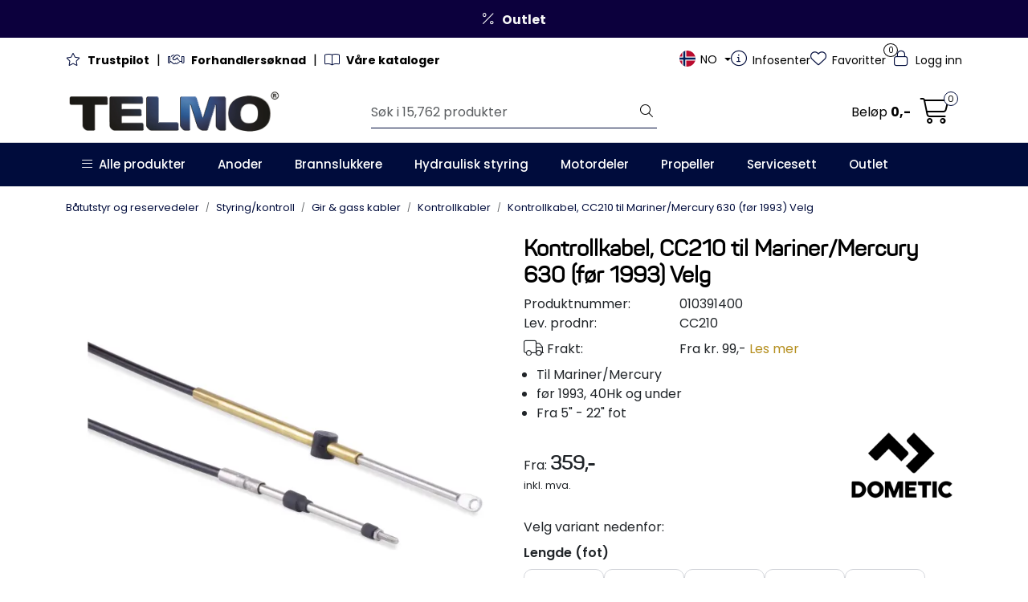

--- FILE ---
content_type: text/html; charset=UTF-8
request_url: https://www.telmo.no/kontrollkabel7-mer-33c-cc210
body_size: 46735
content:
<!DOCTYPE html>
<html lang="nb" data-bs-theme="light">
<head>
             
<!-- START /modules/meta -->
<title>Kontrollkabel, CC210 til Mariner/Mercury 630 (før 1993) Velg Telmo</title>
<meta name="generator" content="Gurusoft Ecommerce">
<meta name="viewport" content="width=device-width, initial-scale=1.0">
<meta http-equiv="content-type" content="text/html; charset=UTF-8">
<meta http-equiv="X-UA-Compatible" content="IE=edge">

<meta name="description" content="Kontrollkabel med Mariner/Mercury i kontrollboks enden, og gjenger på motorsiden">
<meta name="keywords" content="CC210 CC210B mariner 630">

<meta name="robots" content="index,follow">

<link rel="canonical" href="https://www.telmo.no/no/nb/kontrollkabel7-mer-33c-cc210">

<meta name="google" content="notranslate">

<meta property="og:site_name" content="Telmo">
<meta property="og:url" content="https://www.telmo.no/no/nb/kontrollkabel7-mer-33c-cc210">
<meta property="og:title" content="Kontrollkabel, CC210 til Mariner/Mercury 630 (før 1993) Velg Telmo">
<meta property="og:type" content="product">
<meta property="og:description" content="Kontrollkabel med Mariner/Mercury i kontrollboks enden, og gjenger på motorsiden">
<meta property="og:image" content="https://res.cloudinary.com/telmo-no/image/upload/f_auto,q_auto/v1753088460/p_010391400_default_1">
<meta property="og:image:url" content="https://res.cloudinary.com/telmo-no/image/upload/f_auto,q_auto/v1753088460/p_010391400_default_1">
<meta property="og:image:secure_url" content="https://res.cloudinary.com/telmo-no/image/upload/f_auto,q_auto/v1753088460/p_010391400_default_1">

<!-- END /modules/meta -->

             
<!-- START /modules/includes-head -->

         
<!-- START /modules/components/favicon -->

<link rel="icon" type="image/png" href="https://res.cloudinary.com/telmo-no/image/upload/w_64,h_64,c_limit,f_auto,q_auto/v1756898348/g_logo_favicon_1.png">
<link rel="apple-touch-icon" href="https://res.cloudinary.com/telmo-no/image/upload/w_180,h_180,c_limit,f_auto,q_auto/v1756898348/g_logo_favicon_1.png">

<!-- END /modules/components/favicon -->

<link rel="alternate" hreflang="nb-NO" href="https://www.telmo.no/no/nb/kontrollkabel7-mer-33c-cc210">
<link rel="alternate" hreflang="sv-NO" href="https://www.telmo.no/no/sv/kontrollkabel7-mer-33c-cc210">
<link rel="alternate" hreflang="en-NO" href="https://www.telmo.no/no/en/kontrollkabel7-mer-33c-cc210">
<link rel="alternate" hreflang="nb-SE" href="https://www.telmo.no/se/nb/kontrollkabel7-mer-33c-cc210">
<link rel="alternate" hreflang="sv-SE" href="https://www.telmo.no/se/sv/kontrollkabel7-mer-33c-cc210">
<link rel="alternate" hreflang="en-SE" href="https://www.telmo.no/se/en/kontrollkabel7-mer-33c-cc210">
<link rel="alternate" hreflang="nb" href="https://www.telmo.no/eu/nb/kontrollkabel7-mer-33c-cc210">
<link rel="alternate" hreflang="sv" href="https://www.telmo.no/eu/sv/kontrollkabel7-mer-33c-cc210">
<link rel="alternate" hreflang="en" href="https://www.telmo.no/eu/en/kontrollkabel7-mer-33c-cc210">


             
<!-- START /modules/components/includes-head-cookie-information -->

    <script id="CookieConsent" type="text/javascript" src="https://policy.app.cookieinformation.com/uc.js" data-culture="NB" data-gcm-version="2.0"></script>
    <script>window.addEventListener('CookieInformationConsentGiven',function(event){if(CookieInformation.getConsentGivenFor('cookie_cat_marketing')){window.dataLayer=window.dataLayer||[];dataLayer.push({"ecomm_prodid":"010391400","ecomm_pagetype":"product"});dataLayer.push({"ecommerce":null});dataLayer.push({"event":"view_item","ecommerce":{"items":[{"item_name":"Kontrollkabel, CC210 til Mariner/Mercury 630 (før 1993) Velg","item_id":"010391400","value":null,"currency":"NOK"}]}});dataLayer.push({"customerType":"anonymous"});(function(w,d,s,l,i){w[l]=w[l]||[];w[l].push({'gtm.start':new Date().getTime(),event:'gtm.js'});var f=d.getElementsByTagName(s)[0],j=d.createElement(s),dl=l!='dataLayer'?'&l='+l:'';j.async=true;j.src='//www.googletagmanager.com/gtm.js?id='+i+dl;f.parentNode.insertBefore(j,f);})(window,document,'script','dataLayer','GTM-M2VMBP');(function(f,b,e,v,n,t,s){if(f.fbq)return;n=f.fbq=function(){n.callMethod?n.callMethod.apply(n,arguments):n.queue.push(arguments)};if(!f._fbq)f._fbq=n;n.push=n;n.loaded=!0;n.version='2.0';n.queue=[];t=b.createElement(e);t.async=!0;t.src=v;s=b.getElementsByTagName(e)[0];s.parentNode.insertBefore(t,s)})(window,document,'script','//connect.facebook.net/en_US/fbevents.js');fbq('init','1908843335909670');fbq('track','PageView');fbq('consent','revoke');fbq('track','ViewContent',{content_type:'product',content_ids:['010391400'],content_name:'Kontrollkabel, CC210 til Mariner/Mercury 630 (før 1993) Velg'});}},false);</script>

<!-- END /modules/components/includes-head-cookie-information -->

<link href="/themes/stylesheet/fontawesome/css/A.fontawesome.min.css,qv=202601151123.pagespeed.cf.D8UCoWnw13.css" rel="stylesheet preload" as="style">
<link href="/themes/stylesheet/fontawesome/css/A.solid.min.css,qv=202601151123.pagespeed.cf.Cs5V7vkY69.css" rel="stylesheet preload" as="style">
<link href="/themes/stylesheet/fontawesome/css/A.light.min.css,qv=202601151123.pagespeed.cf.fTn3z4osB6.css" rel="stylesheet preload" as="style">
<link href="/themes/stylesheet/fontawesome/css/A.brands.min.css,qv=202601151123.pagespeed.cf.DwH4JASgjD.css" rel="stylesheet preload" as="style">
<link href="/themes/stylesheet/fontawesome/css/A.v5-font-face.min.css,qv=202601151123.pagespeed.cf.s8d3FpsWGt.css" rel="stylesheet preload" as="style">
<link href="/themes/stylesheet/A.owlCarousel,,_owl.carousel.min.css,,qv==202601151123+stylesheet.css+tempus-dominus.min.css,,qv==202601151123+fancybox,,_jquery.fancybox.min.css,Mcc.8sq3osPfCb.css.pagespeed.cf.PSdU6s1G2p.css" rel="stylesheet"/>


    

                        

    <style>#checkoutForm #checkoutDiscountWrapper{display:none}.product-block .product-meta .product-list-bullets{min-height:90px}#content.product{background-color:#fff}nav#desktop_menu>div .navbar-nav.navbar-collapse .nav-item .nav-link:hover,nav#desktop_menu>div .navbar-nav.navbar-collapse .nav-item .nav-link:focus{color:rgba(var(--bs-white-rgb),.8)}#powered{display:none!important}.custometable2{border-collapse:collapse;width:auto!important;max-width:500px!important;margin-top:3px!important;margin-bottom:15px!important}.custometable2 td{border:1px solid #000!important;padding:5px!important;font-size:12px!important;text-align:center;vertical-align:middle}.custometable2 .tabtitle2{background-color:#9bc2e6!important;color:#000!important;font-size:16px!important;font-weight:bold!important}.custometable2 .subtitleprop{font-weight:bold!important;cursor:pointer}@media (max-width:991.98px){.breadcrumbs{display:none}}#checkout-b2b #checkoutFreightWrapper .checkout-freight-options .pro-freight-pickup-option-logo{max-width:90px}.full-grid-parent .full-grid-element{overflow:hidden}</style>


<!-- END /includes/stylesheet/product.vm -->
             
<!-- START /modules/includes-head-custom -->


<!-- END /modules/includes-head-custom -->

    </head>
<body><noscript><meta HTTP-EQUIV="refresh" content="0;url='https://www.telmo.no/kontrollkabel7-mer-33c-cc210?PageSpeed=noscript'" /><style><!--table,div,span,font,p{display:none} --></style><div style="display:block">Please click <a href="https://www.telmo.no/kontrollkabel7-mer-33c-cc210?PageSpeed=noscript">here</a> if you are not redirected within a few seconds.</div></noscript>
             
<!-- START /modules/components/skip-to-main-content -->

<a id="skip-main" class="btn btn-primary visually-hidden-focusable" href="#columns">Skip to main content</a>

<!-- END /modules/components/skip-to-main-content -->

                 <noscript><iframe src="https://www.googletagmanager.com/ns.html?id=GTM-M2VMBP" height="0" width="0" style="display:none;visibility:hidden"></iframe></noscript>

    <main id="page">

        <!--[if lt IE 7]>
        <p class="chromeframe">You are using an <strong>outdated</strong> browser. Please <a href="http://browsehappy.com/">upgrade your browser</a> or <a href="http://www.google.com/chromeframe/?redirect=true">activate Google Chrome Frame</a> to improve your experience.</p>
        <![endif]-->

        
                 
<!-- START /modules/components/scroll-to-top -->

<div class="scrollToTop">
    <div id="back-text">
        <span>Til toppen</span>
    </div>

    <i class="fa-light fa-angle-up" aria-hidden="true"></i>
</div>

<!-- END /modules/components/scroll-to-top -->
                 
<!-- START /modules/components/top-menu-admin -->

<div data-ajax_target="top-admin-menu" data-entity-type="product" data-entity-id="10461" data-edit=""></div>

<!-- END /modules/components/top-menu-admin -->
                 
<!-- START /modules/components/announcement-bar -->

    <div id="announcement-bar" style="--announcements-background-color:rgb(12, 0, 61);--announcements-text-color:rgb(247, 247, 247);
                                        ">                                     <a class="announcement" href="/tilbudstorg" target="_self">
            
                            <i class="fa-light fa-percent"></i>
                            <span><strong>Outlet</strong></span>

                            </a>
                        </div>

<!-- END /modules/components/announcement-bar -->
                 
<!-- START /modules/components/top-menu -->

<div class="d-none d-lg-block top-menu-row">
    <div class="container">
        <div class="row align-items-center">
            <div class="col-7 col-xl-6">
                <div class="top-menu-row__link-menu">
                             
<!-- START /modules/components/top-links -->

    <a href="https://no.trustpilot.com/review/telmo.no" target="_self">
                    <i class="fa-light fa-star" aria-hidden="true"></i>
                <strong>Trustpilot</strong>
    </a>

    	    <span class="separator">|</span>
        <a href="/no/nb/register-business" target="_self">
                    <i class="fa-light fa-handshake" aria-hidden="true"></i>
                <strong>Forhandlersøknad</strong>
    </a>

    	    <span class="separator">|</span>
        <a href="/no/nb/produktkataloger" target="_self">
                    <i class="fa-light fa-book-open" aria-hidden="true"></i>
                <strong>Våre kataloger</strong>
    </a>

    
<!-- END /modules/components/top-links -->
                </div>
            </div>

            <div class="col-5 col-xl-6">
                <div class="top-menu-row__icon-menu">
                             
<!-- START /modules/components/locale-button-desktop -->


	<div class="locale-button-desktop international dropdown">
		<a class="dropdown-toggle" href="#" data-bs-toggle="dropdown" aria-expanded="false" onclick="gca.showLocationDesktop()">
			<div class="country-flag-container">
				<svg xmlns="http://www.w3.org/2000/svg" xmlns:xlink="http://www.w3.org/1999/xlink" width="42.827" height="52.459" viewBox="0 0 42.827 52.459">
					<defs>
						<clipPath id="clip-path">
							<rect id="Rectangle_455" data-name="Rectangle 455" width="42.827" height="52.459" transform="translate(0 0)" fill="currentColor"/>
						</clipPath>
					</defs>
					<g id="Group_247" data-name="Group 247" transform="translate(0 0)">
						<g id="Group_246" data-name="Group 246" clip-path="url(#clip-path)">
							<path id="Path_225" data-name="Path 225" d="M41.826,21.2a14.591,14.591,0,0,1-1.25,5.71,42.349,42.349,0,0,1-5.27,8.95,109.052,109.052,0,0,1-11.42,12.96c-.71.7-1.43,1.37-2.14,2.05-.1.1-.21.18-.33.28-.15-.13-.29-.24-.42-.36a109.284,109.284,0,0,1-14.33-16.13,38.421,38.421,0,0,1-4.56-8.13,14.264,14.264,0,0,1-1.09-5.95,20.183,20.183,0,0,1,5.57-13.17,20.068,20.068,0,0,1,12.39-6.25A20.4,20.4,0,0,1,41.826,21.2Z" fill="none" stroke="currentColor" stroke-miterlimit="10" stroke-width="2"/>
						</g>
					</g>
				</svg>
				<img src="" class="country-flag">
			</div>
									<span class="international-title" title="            Norway
    "></span>
		</a>

		<ul class="dropdown-menu p-1" role="menu">
			<form class="location-form" role="form" action="/i18n.jsp" method="post">
				<input type="hidden" name="action" value="changeLocation"/>
				<input type="hidden" name="token" value="0JEXgDCgYDoh7Qw2pnCh">

				<div class="location-wrapper mb-3">
					<h5>Deliver to:</h5>
					<select name="country" class="form-select location-select" onchange="gca.showLocationDesktop(this)">
													<option value="NO" data-currency="NOK" selected="selected">
																            Norway
    															</option>
													<option value="SE" data-currency="SEK">
																            Sweden
    															</option>
													<option value="EU" data-currency="EUR">
																            Europe
    															</option>
													<option value="XG" data-currency="EUR">
																            International
    															</option>
											</select>
					<div class="country-container">
						<img src="" class="country-flag">
						<span></span>
					</div>
				</div>

				<div class="language-wrapper mb-3">
					<h5>Language:</h5>
					<select name="language" class="form-select language-select" onchange="gca.showLocationDesktop(this)">
													<option value="nb" data-language="NO" selected="selected">
																            Norwegian
    															</option>
													<option value="sv" data-language="SE">
																            Swedish
    															</option>
													<option value="en" data-language="GB">
																            English
    															</option>
											</select>
					<div class="language-container">
						<img src="" class="country-flag">
						<span></span>
					</div>
				</div>

				<div class="mb-4">
					<h5>Currency: <span class="active-currency"></span></h5>
				</div>

				<div class="d-grid gap-2">
					<button type="submit" class="btn btn-primary">Update</button> 				</div>
			</form>
		</ul>
	</div>

<!-- END /modules/components/locale-button-desktop -->
                             
<!-- START /modules/components/info-button-desktop -->

    <div class="info-button-desktop">
                <a href="/no/nb/infosenter">
            <i class="fa-light fa-circle-info" aria-hidden="true"></i>
            <span class="d-none d-xl-inline-block">Infosenter</span>
        </a>
    </div>

<!-- END /modules/components/info-button-desktop -->
                             
<!-- START /modules/components/favorite-button-desktop -->

    <div class="favorite-button-desktop">
        <span class="favorite-quantity" data-ajax_target="favorites-size">
                    </span>

        <a href="/no/nb/favorites" class="favorite-userbutton">
            <i class="fa-light fa-heart" aria-hidden="true"></i>
            <span class="d-none d-xl-inline-block">Favoritter</span>
        </a>
    </div>

<!-- END /modules/components/favorite-button-desktop -->
                             
<!-- START /modules/components/user-button-desktop -->

<div class="user-button-desktop">
			<a href="/no/nb/login">
			<i class="fa-light fa-lock" aria-hidden="true"></i>
			<span class="d-none d-xl-inline-block">Logg inn</span>
		</a>
	</div>

<!-- END /modules/components/user-button-desktop -->
                </div>
            </div>
        </div>
    </div>
</div>

<!-- END /modules/components/user-button-desktop -->

                 
<!-- START /modules/header -->

<header id="header" class="sticky-top">
    <div id="sticky-desktop" class="d-none d-lg-block">
                 
<!-- START /modules/components/header-desktop -->

<div id="topbar">
    <div class="desktop d-none d-lg-block">
        <div class="container">
            <div class="row align-items-center">
                <div class="col-lg-4 col-xl-4">
                             
<!-- START /modules/components/header-desktop-logo -->

<div id="logo-theme">
    <a class="d-flex" href="/no/nb"><img src="https://res.cloudinary.com/telmo-no/image/upload/f_auto,q_auto/v1695287158/g_logo_default_1" class="img-fluid" alt="Telmo" height="55" itemprop="logo"></a>
</div>

<!-- END /modules/components/header-desktop-logo -->
                </div>

                <div class="col-lg-5 col-xl-4">
                             
<!-- START /modules/components/header-desktop-search -->

<div class="search-bar" itemscope itemtype="http://schema.org/WebSite">
    <meta itemprop="url" content="https://www.telmo.no">
    <form action="/no/nb/search" method="get" accept-charset="UTF-8" itemprop="potentialAction" itemscope itemtype="http://schema.org/SearchAction">
        <meta itemprop="target" content="https://www.telmo.no/search?action=search&q={q}">
        <input type="hidden" name="action" value="search">

        <div class="input-group">
            <input type="text" name="q" placeholder="Søk i 15,762 produkter" class="suggest form-control" aria-label="Søk" required itemprop="query-input" autocomplete="off" data-action="incremental-search" data-content-target="incremental-search-desktop">
            <button class="btn button-search" type="submit" aria-label="Søk">
                <i class="fa-light fa-magnifying-glass" aria-hidden="true"></i>
                <i class="fa-light fa-spinner-third fa-spin" hidden aria-hidden="true"></i>
            </button>
        </div>
    </form>
    <div class="incremental-search-content desktop" data-content="incremental-search-desktop"></div>
</div>

<!-- END /modules/components/header-desktop-search -->
                </div>

                <div class="col-lg-3 col-xl-4">
                    <div class="basket-button-desktop">
                                 
<!-- START /modules/components/basket-button-desktop -->

<div class="large-cart">
    <div class="large-cart__price">
        Beløp
        <span class="large-cart__price-amount" data-ajax_target="basket-amount"></span>
    </div>
    <div class="large-cart__icon">
                <button title="Handlevogn" class="pro-off-canvas-basket-toogle">
            <div class="large-cart__amount" data-ajax_target="basket-size"></div>
            <i class="fa-light fa-cart-shopping" aria-hidden="true"></i>
        </button>
            </div>
</div>

<!-- END /modules/components/basket-button-desktop -->
                    </div>
                </div>
            </div>
        </div>
    </div>
</div>

<nav id="desktop_menu" class="navbar navbar-expand-lg">
             
<!-- START /modules/components/category-menu-desktop -->




<div class="container">
	<div class="navbar-nav collapse navbar-collapse flex-wrap">
		<ul class="nav navbar-nav" id="topMenu">
			<li class="nav-item no-childeren dropdown">
				<button id="toggleContextualMenuHover" class="btn dropdown-toggle nav-link toggleContextualMenu"><i class="fa-light fa-bars"></i>&nbsp;&nbsp;Alle produkter</button>
			</li>

			         
<!-- START /modules/components/contextual-extra-category-menu -->



        
    
        
        
        
                    <li class="nav-item no-childeren extra-category-menu">
                <a class="dropdown-toggle nav-link" href="/no/nb/anoder" target="">
                    Anoder
                </a>
            </li>
            
        
        
        
                    <li class="nav-item no-childeren extra-category-menu">
                <a class="dropdown-toggle nav-link" href="/no/nb/brannslukkere" target="">
                    Brannslukkere
                </a>
            </li>
            
        
        
        
                    <li class="nav-item no-childeren extra-category-menu">
                <a class="dropdown-toggle nav-link" href="/no/nb/hydraulisk-styring" target="">
                    Hydraulisk styring
                </a>
            </li>
            
        
        
        
                    <li class="nav-item no-childeren extra-category-menu">
                <a class="dropdown-toggle nav-link" href="/no/nb/motordeler" target="">
                    Motordeler
                </a>
            </li>
            
        
        
        
                    <li class="nav-item no-childeren extra-category-menu">
                <a class="dropdown-toggle nav-link" href="/no/nb/propeller" target="">
                    Propeller
                </a>
            </li>
            
        
        
        
                    <li class="nav-item no-childeren extra-category-menu">
                <a class="dropdown-toggle nav-link" href="/no/nb/servicesett" target="">
                    Servicesett
                </a>
            </li>
            
        
        
        
                    <li class="nav-item no-childeren extra-category-menu">
                <a class="dropdown-toggle nav-link" href="/no/nb/tilbudstorg" target="">
                    Outlet
                </a>
            </li>
            
<!-- END /modules/components/contextual-extra-category-menu -->
		</ul>

		<div id="contextual-menu__level-wrapper" data-open-menu-event="hover" data-fill-menus-event="fill">
			<ul class="contextual-menu__level level-1">
				
					<li class="contextual-menu__cell ">
						<div class="contextual-menu__cell-sub">
							<a class="contextual-menu__href" href="/no/nb/batutstyr">
																	<img src="https://res.cloudinary.com/telmo-no/image/upload/w_24,h_24,c_limit,f_auto,q_auto/v1737358774/g_10001_icon_1" class="contextual-menu__icon" alt="Båtutstyr" aria-hidden="true">
								
								<span class="contextual-menu__title">Båtutstyr</span>
							</a>

															<a class="contextual-menu__href-next" data-category-id="10001" data-category-level="1"><i class="fa-light fa-chevron-right"></i></a>
													</div>

													<ul class="contextual-menu__level level-2 parent-category-id_10001">
																
									<li class="contextual-menu__cell ">
										<div class="contextual-menu__cell-sub">
											<a class="contextual-menu__href" href="/no/nb/anoder">
												<span class="contextual-menu__title">Anoder</span>
											</a>

																							<a class="contextual-menu__href-next" data-category-id="10000" data-category-level="2"><i class="fa-light fa-chevron-right"></i></a>
																					</div>

																					<ul class="contextual-menu__level level-3 parent-category-id_10000">
																								
													<li class="contextual-menu__cell no-children">
														<div class="contextual-menu__cell-sub">
															<a class="contextual-menu__href" href="/no/nb/aksel-anoder">
																<span class="contextual-menu__title">Aksel anoder</span>
															</a>

																													</div>

																											</li>
												
													<li class="contextual-menu__cell no-children">
														<div class="contextual-menu__cell-sub">
															<a class="contextual-menu__href" href="/no/nb/anoder-for-aluminiums-bater">
																<span class="contextual-menu__title">Anoder for aluminiums båter</span>
															</a>

																													</div>

																											</li>
												
													<li class="contextual-menu__cell no-children">
														<div class="contextual-menu__cell-sub">
															<a class="contextual-menu__href" href="/no/nb/bar-anoder">
																<span class="contextual-menu__title">Bar anoder</span>
															</a>

																													</div>

																											</li>
												
													<li class="contextual-menu__cell no-children">
														<div class="contextual-menu__cell-sub">
															<a class="contextual-menu__href" href="/no/nb/bennett-trimplan-anoder">
																<span class="contextual-menu__title">Bennett trimplan anoder</span>
															</a>

																													</div>

																											</li>
												
													<li class="contextual-menu__cell no-children">
														<div class="contextual-menu__cell-sub">
															<a class="contextual-menu__href" href="/no/nb/motor-anoder">
																<span class="contextual-menu__title">Motoranoder</span>
															</a>

																													</div>

																											</li>
												
													<li class="contextual-menu__cell no-children">
														<div class="contextual-menu__cell-sub">
															<a class="contextual-menu__href" href="/no/nb/ror-anoder">
																<span class="contextual-menu__title">Ror anoder</span>
															</a>

																													</div>

																											</li>
												
													<li class="contextual-menu__cell no-children">
														<div class="contextual-menu__cell-sub">
															<a class="contextual-menu__href" href="/no/nb/skrog-anoder">
																<span class="contextual-menu__title">Skroganoder</span>
															</a>

																													</div>

																											</li>
												
													<li class="contextual-menu__cell no-children">
														<div class="contextual-menu__cell-sub">
															<a class="contextual-menu__href" href="/no/nb/brp-anoder">
																<span class="contextual-menu__title">BRP/Johnson/Evinrude anoder</span>
															</a>

																													</div>

																											</li>
												
													<li class="contextual-menu__cell no-children">
														<div class="contextual-menu__cell-sub">
															<a class="contextual-menu__href" href="/no/nb/honda-anoder">
																<span class="contextual-menu__title">Honda anoder</span>
															</a>

																													</div>

																											</li>
												
													<li class="contextual-menu__cell no-children">
														<div class="contextual-menu__cell-sub">
															<a class="contextual-menu__href" href="/no/nb/mercury-mercuiser-anoder">
																<span class="contextual-menu__title">Mercury/Mercuiser anoder</span>
															</a>

																													</div>

																											</li>
												
													<li class="contextual-menu__cell no-children">
														<div class="contextual-menu__cell-sub">
															<a class="contextual-menu__href" href="/no/nb/nissan-tohatsu-anoder">
																<span class="contextual-menu__title">Nissan Tohatsu anoder</span>
															</a>

																													</div>

																											</li>
												
													<li class="contextual-menu__cell no-children">
														<div class="contextual-menu__cell-sub">
															<a class="contextual-menu__href" href="/no/nb/suzuki-anoder">
																<span class="contextual-menu__title">Suzuki anoder</span>
															</a>

																													</div>

																											</li>
												
													<li class="contextual-menu__cell no-children">
														<div class="contextual-menu__cell-sub">
															<a class="contextual-menu__href" href="/no/nb/volvo-penta-anoder">
																<span class="contextual-menu__title">Volvo Penta anoder</span>
															</a>

																													</div>

																											</li>
												
													<li class="contextual-menu__cell no-children">
														<div class="contextual-menu__cell-sub">
															<a class="contextual-menu__href" href="/no/nb/yamaha-anoder">
																<span class="contextual-menu__title">Yamaha anoder</span>
															</a>

																													</div>

																											</li>
												
													<li class="contextual-menu__cell no-children">
														<div class="contextual-menu__cell-sub">
															<a class="contextual-menu__href" href="/no/nb/andre-alu-anoder">
																<span class="contextual-menu__title">Andre alu anoder</span>
															</a>

																													</div>

																											</li>
												
													<li class="contextual-menu__cell no-children">
														<div class="contextual-menu__cell-sub">
															<a class="contextual-menu__href" href="/no/nb/andre-zink-anoder">
																<span class="contextual-menu__title">Andre zink anoder</span>
															</a>

																													</div>

																											</li>
																							</ul>
																			</li>
								
									<li class="contextual-menu__cell ">
										<div class="contextual-menu__cell-sub">
											<a class="contextual-menu__href" href="/no/nb/beslag-handtag">
												<span class="contextual-menu__title">Beslag & håndtak</span>
											</a>

																							<a class="contextual-menu__href-next" data-category-id="10012" data-category-level="2"><i class="fa-light fa-chevron-right"></i></a>
																					</div>

																					<ul class="contextual-menu__level level-3 parent-category-id_10012">
																								
													<li class="contextual-menu__cell no-children">
														<div class="contextual-menu__cell-sub">
															<a class="contextual-menu__href" href="/no/nb/dor-skaplas">
																<span class="contextual-menu__title">Dør & skaplås</span>
															</a>

																													</div>

																											</li>
												
													<li class="contextual-menu__cell no-children">
														<div class="contextual-menu__cell-sub">
															<a class="contextual-menu__href" href="/no/nb/gassdempere">
																<span class="contextual-menu__title">Gassdempere</span>
															</a>

																													</div>

																											</li>
												
													<li class="contextual-menu__cell no-children">
														<div class="contextual-menu__cell-sub">
															<a class="contextual-menu__href" href="/no/nb/handtak-holdere">
																<span class="contextual-menu__title">Håndtak & holdere</span>
															</a>

																													</div>

																											</li>
												
													<li class="contextual-menu__cell no-children">
														<div class="contextual-menu__cell-sub">
															<a class="contextual-menu__href" href="/no/nb/pullere">
																<span class="contextual-menu__title">Pullere</span>
															</a>

																													</div>

																											</li>
												
													<li class="contextual-menu__cell no-children">
														<div class="contextual-menu__cell-sub">
															<a class="contextual-menu__href" href="/no/nb/tankpafylling">
																<span class="contextual-menu__title">Tankpåfylling</span>
															</a>

																													</div>

																											</li>
												
													<li class="contextual-menu__cell no-children">
														<div class="contextual-menu__cell-sub">
															<a class="contextual-menu__href" href="/no/nb/tilbehor-5">
																<span class="contextual-menu__title">Tilbehør</span>
															</a>

																													</div>

																											</li>
																							</ul>
																			</li>
								
									<li class="contextual-menu__cell ">
										<div class="contextual-menu__cell-sub">
											<a class="contextual-menu__href" href="/no/nb/brannslukkere">
												<span class="contextual-menu__title">Brannslukkere & sikkerhet</span>
											</a>

																							<a class="contextual-menu__href-next" data-category-id="10009" data-category-level="2"><i class="fa-light fa-chevron-right"></i></a>
																					</div>

																					<ul class="contextual-menu__level level-3 parent-category-id_10009">
																								
													<li class="contextual-menu__cell no-children">
														<div class="contextual-menu__cell-sub">
															<a class="contextual-menu__href" href="/no/nb/brannslukkere-sma-rom">
																<span class="contextual-menu__title">Brannslukkere små rom</span>
															</a>

																													</div>

																											</li>
												
													<li class="contextual-menu__cell no-children">
														<div class="contextual-menu__cell-sub">
															<a class="contextual-menu__href" href="/no/nb/brannslukkere-store-rom">
																<span class="contextual-menu__title">Brannslukkere store rom</span>
															</a>

																													</div>

																											</li>
												
													<li class="contextual-menu__cell no-children">
														<div class="contextual-menu__cell-sub">
															<a class="contextual-menu__href" href="/no/nb/tilbehor-brannslukkere">
																<span class="contextual-menu__title">Tilbehør</span>
															</a>

																													</div>

																											</li>
																							</ul>
																			</li>
								
									<li class="contextual-menu__cell ">
										<div class="contextual-menu__cell-sub">
											<a class="contextual-menu__href" href="/no/nb/batstoler">
												<span class="contextual-menu__title">Båtstoler</span>
											</a>

																							<a class="contextual-menu__href-next" data-category-id="10013" data-category-level="2"><i class="fa-light fa-chevron-right"></i></a>
																					</div>

																					<ul class="contextual-menu__level level-3 parent-category-id_10013">
																								
													<li class="contextual-menu__cell no-children">
														<div class="contextual-menu__cell-sub">
															<a class="contextual-menu__href" href="/no/nb/tilbehor_6">
																<span class="contextual-menu__title">Tilbehør</span>
															</a>

																													</div>

																											</li>
																							</ul>
																			</li>
								
									<li class="contextual-menu__cell ">
										<div class="contextual-menu__cell-sub">
											<a class="contextual-menu__href" href="/no/nb/deutsche-kontakt">
												<span class="contextual-menu__title">Deutsch connectors</span>
											</a>

																							<a class="contextual-menu__href-next" data-category-id="2303309" data-category-level="2"><i class="fa-light fa-chevron-right"></i></a>
																					</div>

																					<ul class="contextual-menu__level level-3 parent-category-id_2303309">
																								
													<li class="contextual-menu__cell no-children">
														<div class="contextual-menu__cell-sub">
															<a class="contextual-menu__href" href="/no/nb/deutsch-kontakter">
																<span class="contextual-menu__title">Deutsch Kontakter</span>
															</a>

																													</div>

																											</li>
												
													<li class="contextual-menu__cell no-children">
														<div class="contextual-menu__cell-sub">
															<a class="contextual-menu__href" href="/no/nb/deutsch-verktoy">
																<span class="contextual-menu__title">Deutsch Verktøy</span>
															</a>

																													</div>

																											</li>
																							</ul>
																			</li>
								
									<li class="contextual-menu__cell ">
										<div class="contextual-menu__cell-sub">
											<a class="contextual-menu__href" href="/no/nb/diverse-batutstyr">
												<span class="contextual-menu__title">Diverse Båtutstyr</span>
											</a>

																							<a class="contextual-menu__href-next" data-category-id="2303335" data-category-level="2"><i class="fa-light fa-chevron-right"></i></a>
																					</div>

																					<ul class="contextual-menu__level level-3 parent-category-id_2303335">
																								
													<li class="contextual-menu__cell no-children">
														<div class="contextual-menu__cell-sub">
															<a class="contextual-menu__href" href="/no/nb/batteriboks">
																<span class="contextual-menu__title">Batteriboks</span>
															</a>

																													</div>

																											</li>
												
													<li class="contextual-menu__cell ">
														<div class="contextual-menu__cell-sub">
															<a class="contextual-menu__href" href="/no/nb/fortoyning">
																<span class="contextual-menu__title">Fortøyning</span>
															</a>

																													</div>

																											</li>
												
													<li class="contextual-menu__cell ">
														<div class="contextual-menu__cell-sub">
															<a class="contextual-menu__href" href="/no/nb/koppholder">
																<span class="contextual-menu__title">Koppholder</span>
															</a>

																													</div>

																											</li>
												
													<li class="contextual-menu__cell no-children">
														<div class="contextual-menu__cell-sub">
															<a class="contextual-menu__href" href="/no/nb/riggeslanger">
																<span class="contextual-menu__title">Riggeslanger</span>
															</a>

																													</div>

																											</li>
												
													<li class="contextual-menu__cell no-children">
														<div class="contextual-menu__cell-sub">
															<a class="contextual-menu__href" href="/no/nb/step-og-dorklys">
																<span class="contextual-menu__title">Step og Dørklys</span>
															</a>

																													</div>

																											</li>
																							</ul>
																			</li>
								
									<li class="contextual-menu__cell ">
										<div class="contextual-menu__cell-sub">
											<a class="contextual-menu__href" href="/no/nb/luker-ventilasjon">
												<span class="contextual-menu__title">Luker & ventilasjon</span>
											</a>

																							<a class="contextual-menu__href-next" data-category-id="10008" data-category-level="2"><i class="fa-light fa-chevron-right"></i></a>
																					</div>

																					<ul class="contextual-menu__level level-3 parent-category-id_10008">
																								
													<li class="contextual-menu__cell no-children">
														<div class="contextual-menu__cell-sub">
															<a class="contextual-menu__href" href="/no/nb/dekksluker">
																<span class="contextual-menu__title">Dekksluker</span>
															</a>

																													</div>

																											</li>
												
													<li class="contextual-menu__cell no-children">
														<div class="contextual-menu__cell-sub">
															<a class="contextual-menu__href" href="/no/nb/dekksventiler">
																<span class="contextual-menu__title">Dekksventiler</span>
															</a>

																													</div>

																											</li>
												
													<li class="contextual-menu__cell no-children">
														<div class="contextual-menu__cell-sub">
															<a class="contextual-menu__href" href="/no/nb/dorkluker">
																<span class="contextual-menu__title">Dørkluker</span>
															</a>

																													</div>

																											</li>
												
													<li class="contextual-menu__cell no-children">
														<div class="contextual-menu__cell-sub">
															<a class="contextual-menu__href" href="/no/nb/inspeksjonsluker">
																<span class="contextual-menu__title">Inspeksjonsluker</span>
															</a>

																													</div>

																											</li>
												
													<li class="contextual-menu__cell no-children">
														<div class="contextual-menu__cell-sub">
															<a class="contextual-menu__href" href="/no/nb/skorgvinduer">
																<span class="contextual-menu__title">Skrogvinduer</span>
															</a>

																													</div>

																											</li>
												
													<li class="contextual-menu__cell no-children">
														<div class="contextual-menu__cell-sub">
															<a class="contextual-menu__href" href="/no/nb/spesial-luker">
																<span class="contextual-menu__title">Spesial luker</span>
															</a>

																													</div>

																											</li>
												
													<li class="contextual-menu__cell no-children">
														<div class="contextual-menu__cell-sub">
															<a class="contextual-menu__href" href="/no/nb/ventilator">
																<span class="contextual-menu__title">Ventilator</span>
															</a>

																													</div>

																											</li>
												
													<li class="contextual-menu__cell no-children">
														<div class="contextual-menu__cell-sub">
															<a class="contextual-menu__href" href="/no/nb/reservedeler">
																<span class="contextual-menu__title">Reservedeler</span>
															</a>

																													</div>

																											</li>
												
													<li class="contextual-menu__cell no-children">
														<div class="contextual-menu__cell-sub">
															<a class="contextual-menu__href" href="/no/nb/tilbehor">
																<span class="contextual-menu__title">Tilbehør</span>
															</a>

																													</div>

																											</li>
																							</ul>
																			</li>
								
									<li class="contextual-menu__cell ">
										<div class="contextual-menu__cell-sub">
											<a class="contextual-menu__href" href="/no/nb/opplag">
												<span class="contextual-menu__title">Opplag</span>
											</a>

																							<a class="contextual-menu__href-next" data-category-id="10010" data-category-level="2"><i class="fa-light fa-chevron-right"></i></a>
																					</div>

																					<ul class="contextual-menu__level level-3 parent-category-id_10010">
																								
													<li class="contextual-menu__cell no-children">
														<div class="contextual-menu__cell-sub">
															<a class="contextual-menu__href" href="/no/nb/dorer">
																<span class="contextual-menu__title">Dører</span>
															</a>

																													</div>

																											</li>
												
													<li class="contextual-menu__cell no-children">
														<div class="contextual-menu__cell-sub">
															<a class="contextual-menu__href" href="/no/nb/krympeplast">
																<span class="contextual-menu__title">Krympeplast</span>
															</a>

																													</div>

																											</li>
												
													<li class="contextual-menu__cell no-children">
														<div class="contextual-menu__cell-sub">
															<a class="contextual-menu__href" href="/no/nb/stativer">
																<span class="contextual-menu__title">Stativer</span>
															</a>

																													</div>

																											</li>
												
													<li class="contextual-menu__cell no-children">
														<div class="contextual-menu__cell-sub">
															<a class="contextual-menu__href" href="/no/nb/stropper-kroker">
																<span class="contextual-menu__title">Stropper/kroker</span>
															</a>

																													</div>

																											</li>
												
													<li class="contextual-menu__cell no-children">
														<div class="contextual-menu__cell-sub">
															<a class="contextual-menu__href" href="/no/nb/varmepistoler">
																<span class="contextual-menu__title">Varmepistoler</span>
															</a>

																													</div>

																											</li>
												
													<li class="contextual-menu__cell no-children">
														<div class="contextual-menu__cell-sub">
															<a class="contextual-menu__href" href="/no/nb/ventiler-fuktkontroll">
																<span class="contextual-menu__title">Ventiler/fuktkontroll</span>
															</a>

																													</div>

																											</li>
												
													<li class="contextual-menu__cell no-children">
														<div class="contextual-menu__cell-sub">
															<a class="contextual-menu__href" href="/no/nb/tilbehor_3">
																<span class="contextual-menu__title">Tilbehør</span>
															</a>

																													</div>

																											</li>
																							</ul>
																			</li>
								
									<li class="contextual-menu__cell ">
										<div class="contextual-menu__cell-sub">
											<a class="contextual-menu__href" href="/no/nb/vedlikeholdsprodukter">
												<span class="contextual-menu__title">Vedlikeholdsprodukter</span>
											</a>

																							<a class="contextual-menu__href-next" data-category-id="10226" data-category-level="2"><i class="fa-light fa-chevron-right"></i></a>
																					</div>

																					<ul class="contextual-menu__level level-3 parent-category-id_10226">
																								
													<li class="contextual-menu__cell no-children">
														<div class="contextual-menu__cell-sub">
															<a class="contextual-menu__href" href="/no/nb/polish-vaskemidler">
																<span class="contextual-menu__title">Polish</span>
															</a>

																													</div>

																											</li>
												
													<li class="contextual-menu__cell no-children">
														<div class="contextual-menu__cell-sub">
															<a class="contextual-menu__href" href="/no/nb/vaskemidler">
																<span class="contextual-menu__title">Vaskemidler</span>
															</a>

																													</div>

																											</li>
																							</ul>
																			</li>
								
									<li class="contextual-menu__cell ">
										<div class="contextual-menu__cell-sub">
											<a class="contextual-menu__href" href="/no/nb/vvs-slanger">
												<span class="contextual-menu__title">VVS & slanger</span>
											</a>

																							<a class="contextual-menu__href-next" data-category-id="10011" data-category-level="2"><i class="fa-light fa-chevron-right"></i></a>
																					</div>

																					<ul class="contextual-menu__level level-3 parent-category-id_10011">
																								
													<li class="contextual-menu__cell no-children">
														<div class="contextual-menu__cell-sub">
															<a class="contextual-menu__href" href="/no/nb/dusjutstyr">
																<span class="contextual-menu__title">Dusjutstyr</span>
															</a>

																													</div>

																											</li>
												
													<li class="contextual-menu__cell no-children">
														<div class="contextual-menu__cell-sub">
															<a class="contextual-menu__href" href="/no/nb/kraner-blandebatterier">
																<span class="contextual-menu__title">Kraner & blandebatterier</span>
															</a>

																													</div>

																											</li>
												
													<li class="contextual-menu__cell no-children">
														<div class="contextual-menu__cell-sub">
															<a class="contextual-menu__href" href="/no/nb/lenseutstyr">
																<span class="contextual-menu__title">Lenseutstyr</span>
															</a>

																													</div>

																											</li>
												
													<li class="contextual-menu__cell no-children">
														<div class="contextual-menu__cell-sub">
															<a class="contextual-menu__href" href="/no/nb/pumper">
																<span class="contextual-menu__title">Pumper</span>
															</a>

																													</div>

																											</li>
												
													<li class="contextual-menu__cell no-children">
														<div class="contextual-menu__cell-sub">
															<a class="contextual-menu__href" href="/no/nb/slanger">
																<span class="contextual-menu__title">Slanger</span>
															</a>

																													</div>

																											</li>
												
													<li class="contextual-menu__cell no-children">
														<div class="contextual-menu__cell-sub">
															<a class="contextual-menu__href" href="/no/nb/trykkvannspumper">
																<span class="contextual-menu__title">Trykkvannspumper</span>
															</a>

																													</div>

																											</li>
												
													<li class="contextual-menu__cell no-children">
														<div class="contextual-menu__cell-sub">
															<a class="contextual-menu__href" href="/no/nb/vask-kum">
																<span class="contextual-menu__title">Vask & kum</span>
															</a>

																													</div>

																											</li>
												
													<li class="contextual-menu__cell no-children">
														<div class="contextual-menu__cell-sub">
															<a class="contextual-menu__href" href="/no/nb/reservedeler_2">
																<span class="contextual-menu__title">Reservedeler</span>
															</a>

																													</div>

																											</li>
												
													<li class="contextual-menu__cell no-children">
														<div class="contextual-menu__cell-sub">
															<a class="contextual-menu__href" href="/no/nb/tilbehor_4">
																<span class="contextual-menu__title">Tilbehør</span>
															</a>

																													</div>

																											</li>
																							</ul>
																			</li>
								
									<li class="contextual-menu__cell ">
										<div class="contextual-menu__cell-sub">
											<a class="contextual-menu__href" href="/no/nb/ankervinsjer-1">
												<span class="contextual-menu__title">Ankervinsjer (opphørssalg)</span>
											</a>

																							<a class="contextual-menu__href-next" data-category-id="2303338" data-category-level="2"><i class="fa-light fa-chevron-right"></i></a>
																					</div>

																					<ul class="contextual-menu__level level-3 parent-category-id_2303338">
																								
													<li class="contextual-menu__cell no-children">
														<div class="contextual-menu__cell-sub">
															<a class="contextual-menu__href" href="/no/nb/motor-til-ankervinsj">
																<span class="contextual-menu__title">Motor til ankervinsj</span>
															</a>

																													</div>

																											</li>
												
													<li class="contextual-menu__cell no-children">
														<div class="contextual-menu__cell-sub">
															<a class="contextual-menu__href" href="/no/nb/ankervinsj-uten-motor-1">
																<span class="contextual-menu__title">Ankervinsj uten motor</span>
															</a>

																													</div>

																											</li>
												
													<li class="contextual-menu__cell no-children">
														<div class="contextual-menu__cell-sub">
															<a class="contextual-menu__href" href="/no/nb/kabular-til-ankervinsj">
																<span class="contextual-menu__title">Kabular til ankervinsj</span>
															</a>

																													</div>

																											</li>
												
													<li class="contextual-menu__cell no-children">
														<div class="contextual-menu__cell-sub">
															<a class="contextual-menu__href" href="/no/nb/fjernkontroll-til-ankervinsj-1">
																<span class="contextual-menu__title">Fjernkontroll og rele til ankervinsj</span>
															</a>

																													</div>

																											</li>
												
													<li class="contextual-menu__cell no-children">
														<div class="contextual-menu__cell-sub">
															<a class="contextual-menu__href" href="/no/nb/simring-og-pakning-til-ankervinsj">
																<span class="contextual-menu__title">Simringer og pakninger til ankervinsj</span>
															</a>

																													</div>

																											</li>
												
													<li class="contextual-menu__cell no-children">
														<div class="contextual-menu__cell-sub">
															<a class="contextual-menu__href" href="/no/nb/bolter-og-foringer-til-ankervinsj">
																<span class="contextual-menu__title">Bolter, foringer etc. til ankervinsj</span>
															</a>

																													</div>

																											</li>
																							</ul>
																			</li>
															</ul>
											</li>
				
					<li class="contextual-menu__cell ">
						<div class="contextual-menu__cell-sub">
							<a class="contextual-menu__href" href="/no/nb/brannslukkere">
																	<img src="https://res.cloudinary.com/telmo-no/image/upload/w_24,h_24,c_limit,f_auto,q_auto/v1737375184/g_10009_icon_1" class="contextual-menu__icon" alt="Brannslukkere & sikkerhet" aria-hidden="true">
								
								<span class="contextual-menu__title">Brannslukkere & sikkerhet</span>
							</a>

															<a class="contextual-menu__href-next" data-category-id="10009" data-category-level="1"><i class="fa-light fa-chevron-right"></i></a>
													</div>

													<ul class="contextual-menu__level level-2 parent-category-id_10009">
																
									<li class="contextual-menu__cell no-children">
										<div class="contextual-menu__cell-sub">
											<a class="contextual-menu__href" href="/no/nb/brannslukkere-sma-rom">
												<span class="contextual-menu__title">Brannslukkere små rom</span>
											</a>

																					</div>

																			</li>
								
									<li class="contextual-menu__cell no-children">
										<div class="contextual-menu__cell-sub">
											<a class="contextual-menu__href" href="/no/nb/brannslukkere-store-rom">
												<span class="contextual-menu__title">Brannslukkere store rom</span>
											</a>

																					</div>

																			</li>
								
									<li class="contextual-menu__cell no-children">
										<div class="contextual-menu__cell-sub">
											<a class="contextual-menu__href" href="/no/nb/tilbehor-brannslukkere">
												<span class="contextual-menu__title">Tilbehør</span>
											</a>

																					</div>

																			</li>
															</ul>
											</li>
				
					<li class="contextual-menu__cell ">
						<div class="contextual-menu__cell-sub">
							<a class="contextual-menu__href" href="/no/nb/elektrisk">
																	<img src="https://res.cloudinary.com/telmo-no/image/upload/w_24,h_24,c_limit,f_auto,q_auto/v1737356989/g_10002_icon_1" class="contextual-menu__icon" alt="Elektrisk" aria-hidden="true">
								
								<span class="contextual-menu__title">Elektrisk</span>
							</a>

															<a class="contextual-menu__href-next" data-category-id="10002" data-category-level="1"><i class="fa-light fa-chevron-right"></i></a>
													</div>

													<ul class="contextual-menu__level level-2 parent-category-id_10002">
																
									<li class="contextual-menu__cell ">
										<div class="contextual-menu__cell-sub">
											<a class="contextual-menu__href" href="/no/nb/belysning-innvendig">
												<span class="contextual-menu__title">Belysning inne & ute</span>
											</a>

																							<a class="contextual-menu__href-next" data-category-id="10017" data-category-level="2"><i class="fa-light fa-chevron-right"></i></a>
																					</div>

																					<ul class="contextual-menu__level level-3 parent-category-id_10017">
																								
													<li class="contextual-menu__cell no-children">
														<div class="contextual-menu__cell-sub">
															<a class="contextual-menu__href" href="/no/nb/arbeidslys">
																<span class="contextual-menu__title">Arbeidslys</span>
															</a>

																													</div>

																											</li>
												
													<li class="contextual-menu__cell no-children">
														<div class="contextual-menu__cell-sub">
															<a class="contextual-menu__href" href="/no/nb/akter-lys">
																<span class="contextual-menu__title">Akter lys</span>
															</a>

																													</div>

																											</li>
												
													<li class="contextual-menu__cell no-children">
														<div class="contextual-menu__cell-sub">
															<a class="contextual-menu__href" href="/no/nb/baug-lys">
																<span class="contextual-menu__title">Baug lys</span>
															</a>

																													</div>

																											</li>
												
													<li class="contextual-menu__cell no-children">
														<div class="contextual-menu__cell-sub">
															<a class="contextual-menu__href" href="/no/nb/bryggelys">
																<span class="contextual-menu__title">Bryggelys</span>
															</a>

																													</div>

																											</li>
												
													<li class="contextual-menu__cell no-children">
														<div class="contextual-menu__cell-sub">
															<a class="contextual-menu__href" href="/no/nb/led-lysarmatur">
																<span class="contextual-menu__title">LED Lysarmatur</span>
															</a>

																													</div>

																											</li>
												
													<li class="contextual-menu__cell no-children">
														<div class="contextual-menu__cell-sub">
															<a class="contextual-menu__href" href="/no/nb/lysarmatur">
																<span class="contextual-menu__title">Lysarmatur</span>
															</a>

																													</div>

																											</li>
												
													<li class="contextual-menu__cell no-children">
														<div class="contextual-menu__cell-sub">
															<a class="contextual-menu__href" href="/no/nb/cantalupi">
																<span class="contextual-menu__title">Cantalupi</span>
															</a>

																													</div>

																											</li>
												
													<li class="contextual-menu__cell no-children">
														<div class="contextual-menu__cell-sub">
															<a class="contextual-menu__href" href="/no/nb/markeringslys">
																<span class="contextual-menu__title">Markeringslys</span>
															</a>

																													</div>

																											</li>
												
													<li class="contextual-menu__cell ">
														<div class="contextual-menu__cell-sub">
															<a class="contextual-menu__href" href="/no/nb/sokelys">
																<span class="contextual-menu__title">Søkelys</span>
															</a>

																													</div>

																											</li>
												
													<li class="contextual-menu__cell no-children">
														<div class="contextual-menu__cell-sub">
															<a class="contextual-menu__href" href="/no/nb/undervannslys">
																<span class="contextual-menu__title">Undervannslys</span>
															</a>

																													</div>

																											</li>
												
													<li class="contextual-menu__cell no-children">
														<div class="contextual-menu__cell-sub">
															<a class="contextual-menu__href" href="/no/nb/lampett">
																<span class="contextual-menu__title">Lampett</span>
															</a>

																													</div>

																											</li>
												
													<li class="contextual-menu__cell no-children">
														<div class="contextual-menu__cell-sub">
															<a class="contextual-menu__href" href="/no/nb/taklampe">
																<span class="contextual-menu__title">Taklampe</span>
															</a>

																													</div>

																											</li>
												
													<li class="contextual-menu__cell no-children">
														<div class="contextual-menu__cell-sub">
															<a class="contextual-menu__href" href="/no/nb/reservedeler-11">
																<span class="contextual-menu__title">Reservedeler</span>
															</a>

																													</div>

																											</li>
												
													<li class="contextual-menu__cell no-children">
														<div class="contextual-menu__cell-sub">
															<a class="contextual-menu__href" href="/no/nb/tilbehor-20">
																<span class="contextual-menu__title">Tilbehør</span>
															</a>

																													</div>

																											</li>
																							</ul>
																			</li>
								
									<li class="contextual-menu__cell ">
										<div class="contextual-menu__cell-sub">
											<a class="contextual-menu__href" href="/no/nb/brytere-kontakter">
												<span class="contextual-menu__title">Brytere & kontakter</span>
											</a>

																							<a class="contextual-menu__href-next" data-category-id="10022" data-category-level="2"><i class="fa-light fa-chevron-right"></i></a>
																					</div>

																					<ul class="contextual-menu__level level-3 parent-category-id_10022">
																								
													<li class="contextual-menu__cell no-children">
														<div class="contextual-menu__cell-sub">
															<a class="contextual-menu__href" href="/no/nb/batteri-hovedstroms-bryter">
																<span class="contextual-menu__title">Batteri hovedstrøms-bryter</span>
															</a>

																													</div>

																											</li>
												
													<li class="contextual-menu__cell no-children">
														<div class="contextual-menu__cell-sub">
															<a class="contextual-menu__href" href="/no/nb/batteriboks">
																<span class="contextual-menu__title">Batteriboks</span>
															</a>

																													</div>

																											</li>
												
													<li class="contextual-menu__cell no-children">
														<div class="contextual-menu__cell-sub">
															<a class="contextual-menu__href" href="/no/nb/dekkskontakt">
																<span class="contextual-menu__title">Dekkskontakt</span>
															</a>

																													</div>

																											</li>
												
													<li class="contextual-menu__cell no-children">
														<div class="contextual-menu__cell-sub">
															<a class="contextual-menu__href" href="/no/nb/hornknapp">
																<span class="contextual-menu__title">Hornknapp</span>
															</a>

																													</div>

																											</li>
												
													<li class="contextual-menu__cell no-children">
														<div class="contextual-menu__cell-sub">
															<a class="contextual-menu__href" href="/no/nb/jordingsskinne">
																<span class="contextual-menu__title">Jordingsskinne</span>
															</a>

																													</div>

																											</li>
												
													<li class="contextual-menu__cell no-children">
														<div class="contextual-menu__cell-sub">
															<a class="contextual-menu__href" href="/no/nb/kontakter">
																<span class="contextual-menu__title">Kontakter</span>
															</a>

																													</div>

																											</li>
												
													<li class="contextual-menu__cell no-children">
														<div class="contextual-menu__cell-sub">
															<a class="contextual-menu__href" href="/no/nb/landstrom-inntak_2">
																<span class="contextual-menu__title">Landstrøm inntak</span>
															</a>

																													</div>

																											</li>
												
													<li class="contextual-menu__cell no-children">
														<div class="contextual-menu__cell-sub">
															<a class="contextual-menu__href" href="/no/nb/lysbryter">
																<span class="contextual-menu__title">Lysbryter</span>
															</a>

																													</div>

																											</li>
												
													<li class="contextual-menu__cell no-children">
														<div class="contextual-menu__cell-sub">
															<a class="contextual-menu__href" href="/no/nb/pussermotor-bryter">
																<span class="contextual-menu__title">Pussermotor bryter</span>
															</a>

																													</div>

																											</li>
												
													<li class="contextual-menu__cell no-children">
														<div class="contextual-menu__cell-sub">
															<a class="contextual-menu__href" href="/no/nb/sikringer">
																<span class="contextual-menu__title">Sikringer</span>
															</a>

																													</div>

																											</li>
												
													<li class="contextual-menu__cell no-children">
														<div class="contextual-menu__cell-sub">
															<a class="contextual-menu__href" href="/no/nb/sikrings-boks">
																<span class="contextual-menu__title">Sikrings boks</span>
															</a>

																													</div>

																											</li>
												
													<li class="contextual-menu__cell no-children">
														<div class="contextual-menu__cell-sub">
															<a class="contextual-menu__href" href="/no/nb/sikringsholder">
																<span class="contextual-menu__title">Sikringsholder</span>
															</a>

																													</div>

																											</li>
												
													<li class="contextual-menu__cell no-children">
														<div class="contextual-menu__cell-sub">
															<a class="contextual-menu__href" href="/no/nb/uttrekksbryter">
																<span class="contextual-menu__title">Uttrekksbryter</span>
															</a>

																													</div>

																											</li>
												
													<li class="contextual-menu__cell no-children">
														<div class="contextual-menu__cell-sub">
															<a class="contextual-menu__href" href="/no/nb/vippebryter-2">
																<span class="contextual-menu__title">Vippebryter</span>
															</a>

																													</div>

																											</li>
																							</ul>
																			</li>
								
									<li class="contextual-menu__cell ">
										<div class="contextual-menu__cell-sub">
											<a class="contextual-menu__href" href="/no/nb/deutsche-kontakt">
												<span class="contextual-menu__title">Deutsch connectors</span>
											</a>

																							<a class="contextual-menu__href-next" data-category-id="2303309" data-category-level="2"><i class="fa-light fa-chevron-right"></i></a>
																					</div>

																					<ul class="contextual-menu__level level-3 parent-category-id_2303309">
																								
													<li class="contextual-menu__cell no-children">
														<div class="contextual-menu__cell-sub">
															<a class="contextual-menu__href" href="/no/nb/deutsch-kontakter">
																<span class="contextual-menu__title">Deutsch Kontakter</span>
															</a>

																													</div>

																											</li>
												
													<li class="contextual-menu__cell no-children">
														<div class="contextual-menu__cell-sub">
															<a class="contextual-menu__href" href="/no/nb/deutsch-verktoy">
																<span class="contextual-menu__title">Deutsch Verktøy</span>
															</a>

																													</div>

																											</li>
																							</ul>
																			</li>
								
									<li class="contextual-menu__cell ">
										<div class="contextual-menu__cell-sub">
											<a class="contextual-menu__href" href="/no/nb/el-kabler">
												<span class="contextual-menu__title">El kabler & koblinger</span>
											</a>

																							<a class="contextual-menu__href-next" data-category-id="10020" data-category-level="2"><i class="fa-light fa-chevron-right"></i></a>
																					</div>

																					<ul class="contextual-menu__level level-3 parent-category-id_10020">
																								
													<li class="contextual-menu__cell no-children">
														<div class="contextual-menu__cell-sub">
															<a class="contextual-menu__href" href="/no/nb/antennekabel">
																<span class="contextual-menu__title">Antennekabel</span>
															</a>

																													</div>

																											</li>
												
													<li class="contextual-menu__cell no-children">
														<div class="contextual-menu__cell-sub">
															<a class="contextual-menu__href" href="/no/nb/batteriboks">
																<span class="contextual-menu__title">Batteriboks</span>
															</a>

																													</div>

																											</li>
												
													<li class="contextual-menu__cell no-children">
														<div class="contextual-menu__cell-sub">
															<a class="contextual-menu__href" href="/no/nb/batteri-kabler">
																<span class="contextual-menu__title">Batterikabler</span>
															</a>

																													</div>

																											</li>
												
													<li class="contextual-menu__cell no-children">
														<div class="contextual-menu__cell-sub">
															<a class="contextual-menu__href" href="/no/nb/batteri-terminaler">
																<span class="contextual-menu__title">Batteriterminaler</span>
															</a>

																													</div>

																											</li>
												
													<li class="contextual-menu__cell no-children">
														<div class="contextual-menu__cell-sub">
															<a class="contextual-menu__href" href="/no/nb/kabelsko-og-tilbehor">
																<span class="contextual-menu__title">Kabelsko og tilbehør</span>
															</a>

																													</div>

																											</li>
												
													<li class="contextual-menu__cell no-children">
														<div class="contextual-menu__cell-sub">
															<a class="contextual-menu__href" href="/no/nb/krympestromper">
																<span class="contextual-menu__title">Krympestrømper</span>
															</a>

																													</div>

																											</li>
												
													<li class="contextual-menu__cell no-children">
														<div class="contextual-menu__cell-sub">
															<a class="contextual-menu__href" href="/no/nb/landstromskabel">
																<span class="contextual-menu__title">Landstrømskabel</span>
															</a>

																													</div>

																											</li>
												
													<li class="contextual-menu__cell no-children">
														<div class="contextual-menu__cell-sub">
															<a class="contextual-menu__href" href="/no/nb/spesial-kabel">
																<span class="contextual-menu__title">Spesial kabel</span>
															</a>

																													</div>

																											</li>
												
													<li class="contextual-menu__cell no-children">
														<div class="contextual-menu__cell-sub">
															<a class="contextual-menu__href" href="/no/nb/stromkabel">
																<span class="contextual-menu__title">Strømkabel</span>
															</a>

																													</div>

																											</li>
												
													<li class="contextual-menu__cell no-children">
														<div class="contextual-menu__cell-sub">
															<a class="contextual-menu__href" href="/no/nb/strips-og-innfesting">
																<span class="contextual-menu__title">Strips og innfesting</span>
															</a>

																													</div>

																											</li>
												
													<li class="contextual-menu__cell no-children">
														<div class="contextual-menu__cell-sub">
															<a class="contextual-menu__href" href="/no/nb/to-leder">
																<span class="contextual-menu__title">To leder</span>
															</a>

																													</div>

																											</li>
												
													<li class="contextual-menu__cell no-children">
														<div class="contextual-menu__cell-sub">
															<a class="contextual-menu__href" href="/no/nb/tre-leder">
																<span class="contextual-menu__title">Tre leder</span>
															</a>

																													</div>

																											</li>
																							</ul>
																			</li>
								
									<li class="contextual-menu__cell ">
										<div class="contextual-menu__cell-sub">
											<a class="contextual-menu__href" href="/no/nb/el-verktoy">
												<span class="contextual-menu__title">El verktøy</span>
											</a>

																							<a class="contextual-menu__href-next" data-category-id="10027" data-category-level="2"><i class="fa-light fa-chevron-right"></i></a>
																					</div>

																					<ul class="contextual-menu__level level-3 parent-category-id_10027">
																								
													<li class="contextual-menu__cell no-children">
														<div class="contextual-menu__cell-sub">
															<a class="contextual-menu__href" href="/no/nb/avbitere">
																<span class="contextual-menu__title">Avbitere</span>
															</a>

																													</div>

																											</li>
												
													<li class="contextual-menu__cell no-children">
														<div class="contextual-menu__cell-sub">
															<a class="contextual-menu__href" href="/no/nb/elektro-verktoy">
																<span class="contextual-menu__title">Elektro verktøy</span>
															</a>

																													</div>

																											</li>
												
													<li class="contextual-menu__cell no-children">
														<div class="contextual-menu__cell-sub">
															<a class="contextual-menu__href" href="/no/nb/kabel-holder">
																<span class="contextual-menu__title">Kabel holder</span>
															</a>

																													</div>

																											</li>
												
													<li class="contextual-menu__cell no-children">
														<div class="contextual-menu__cell-sub">
															<a class="contextual-menu__href" href="/no/nb/kabelsko-tenger">
																<span class="contextual-menu__title">Kabelsko tenger</span>
															</a>

																													</div>

																											</li>
																							</ul>
																			</li>
								
									<li class="contextual-menu__cell ">
										<div class="contextual-menu__cell-sub">
											<a class="contextual-menu__href" href="/no/nb/horn">
												<span class="contextual-menu__title">Horn</span>
											</a>

																							<a class="contextual-menu__href-next" data-category-id="10016" data-category-level="2"><i class="fa-light fa-chevron-right"></i></a>
																					</div>

																					<ul class="contextual-menu__level level-3 parent-category-id_10016">
																								
													<li class="contextual-menu__cell no-children">
														<div class="contextual-menu__cell-sub">
															<a class="contextual-menu__href" href="/no/nb/innfellbare-horn">
																<span class="contextual-menu__title">Innfellbare horn</span>
															</a>

																													</div>

																											</li>
												
													<li class="contextual-menu__cell no-children">
														<div class="contextual-menu__cell-sub">
															<a class="contextual-menu__href" href="/no/nb/kompressor-horn">
																<span class="contextual-menu__title">Kompressor horn</span>
															</a>

																													</div>

																											</li>
												
													<li class="contextual-menu__cell no-children">
														<div class="contextual-menu__cell-sub">
															<a class="contextual-menu__href" href="/no/nb/sneglehus-horn">
																<span class="contextual-menu__title">Sneglehus horn</span>
															</a>

																													</div>

																											</li>
												
													<li class="contextual-menu__cell no-children">
														<div class="contextual-menu__cell-sub">
															<a class="contextual-menu__href" href="/no/nb/trumpet-horn">
																<span class="contextual-menu__title">Trumpet horn</span>
															</a>

																													</div>

																											</li>
												
													<li class="contextual-menu__cell no-children">
														<div class="contextual-menu__cell-sub">
															<a class="contextual-menu__href" href="/no/nb/tilbehor_17">
																<span class="contextual-menu__title">Tilbehør</span>
															</a>

																													</div>

																											</li>
																							</ul>
																			</li>
								
									<li class="contextual-menu__cell ">
										<div class="contextual-menu__cell-sub">
											<a class="contextual-menu__href" href="/no/nb/instrumenter">
												<span class="contextual-menu__title">Instrumenter</span>
											</a>

																							<a class="contextual-menu__href-next" data-category-id="10024" data-category-level="2"><i class="fa-light fa-chevron-right"></i></a>
																					</div>

																					<ul class="contextual-menu__level level-3 parent-category-id_10024">
																								
													<li class="contextual-menu__cell ">
														<div class="contextual-menu__cell-sub">
															<a class="contextual-menu__href" href="/no/nb/instrumentserier">
																<span class="contextual-menu__title">Instrumentserier</span>
															</a>

																													</div>

																											</li>
												
													<li class="contextual-menu__cell ">
														<div class="contextual-menu__cell-sub">
															<a class="contextual-menu__href" href="/no/nb/instrumenttype">
																<span class="contextual-menu__title">Instrumenttype</span>
															</a>

																													</div>

																											</li>
																							</ul>
																			</li>
								
									<li class="contextual-menu__cell ">
										<div class="contextual-menu__cell-sub">
											<a class="contextual-menu__href" href="/no/nb/kompass">
												<span class="contextual-menu__title">Kompass</span>
											</a>

																							<a class="contextual-menu__href-next" data-category-id="10025" data-category-level="2"><i class="fa-light fa-chevron-right"></i></a>
																					</div>

																					<ul class="contextual-menu__level level-3 parent-category-id_10025">
																								
													<li class="contextual-menu__cell no-children">
														<div class="contextual-menu__cell-sub">
															<a class="contextual-menu__href" href="/no/nb/brakett-monterte-kompass">
																<span class="contextual-menu__title">Brakettmonterte kompass</span>
															</a>

																													</div>

																											</li>
												
													<li class="contextual-menu__cell no-children">
														<div class="contextual-menu__cell-sub">
															<a class="contextual-menu__href" href="/no/nb/flat-monterte-kompass">
																<span class="contextual-menu__title">Flatmonterte kompass</span>
															</a>

																													</div>

																											</li>
												
													<li class="contextual-menu__cell no-children">
														<div class="contextual-menu__cell-sub">
															<a class="contextual-menu__href" href="/no/nb/innfellbare-kompass">
																<span class="contextual-menu__title">Innfellbare kompass</span>
															</a>

																													</div>

																											</li>
												
													<li class="contextual-menu__cell no-children">
														<div class="contextual-menu__cell-sub">
															<a class="contextual-menu__href" href="/no/nb/kayak-kompass">
																<span class="contextual-menu__title">Kayak kompass</span>
															</a>

																													</div>

																											</li>
												
													<li class="contextual-menu__cell no-children">
														<div class="contextual-menu__cell-sub">
															<a class="contextual-menu__href" href="/no/nb/nedfellbare-kompass">
																<span class="contextual-menu__title">Nedfellbare kompass</span>
															</a>

																													</div>

																											</li>
												
													<li class="contextual-menu__cell no-children">
														<div class="contextual-menu__cell-sub">
															<a class="contextual-menu__href" href="/no/nb/pidestall-monterte-kompass">
																<span class="contextual-menu__title">Pidestall monterte kompass</span>
															</a>

																													</div>

																											</li>
												
													<li class="contextual-menu__cell no-children">
														<div class="contextual-menu__cell-sub">
															<a class="contextual-menu__href" href="/no/nb/seilbat-kompass">
																<span class="contextual-menu__title">Seilbåt kompass</span>
															</a>

																													</div>

																											</li>
												
													<li class="contextual-menu__cell no-children">
														<div class="contextual-menu__cell-sub">
															<a class="contextual-menu__href" href="/no/nb/rattmerkede-kompass">
																<span class="contextual-menu__title">Rattmerkede kompass</span>
															</a>

																													</div>

																											</li>
												
													<li class="contextual-menu__cell no-children">
														<div class="contextual-menu__cell-sub">
															<a class="contextual-menu__href" href="/no/nb/reservedeler-kompass">
																<span class="contextual-menu__title">Reservedeler</span>
															</a>

																													</div>

																											</li>
												
													<li class="contextual-menu__cell no-children">
														<div class="contextual-menu__cell-sub">
															<a class="contextual-menu__href" href="/no/nb/tilbehor-kompass">
																<span class="contextual-menu__title">Tilbehør</span>
															</a>

																													</div>

																											</li>
																							</ul>
																			</li>
								
									<li class="contextual-menu__cell ">
										<div class="contextual-menu__cell-sub">
											<a class="contextual-menu__href" href="/no/nb/litiumbatterier-1">
												<span class="contextual-menu__title">Litiumbatterier</span>
											</a>

																							<a class="contextual-menu__href-next" data-category-id="374555" data-category-level="2"><i class="fa-light fa-chevron-right"></i></a>
																					</div>

																					<ul class="contextual-menu__level level-3 parent-category-id_374555">
																								
													<li class="contextual-menu__cell no-children">
														<div class="contextual-menu__cell-sub">
															<a class="contextual-menu__href" href="/no/nb/batteriladere">
																<span class="contextual-menu__title">Litium batterier og tilbehør</span>
															</a>

																													</div>

																											</li>
																							</ul>
																			</li>
								
									<li class="contextual-menu__cell ">
										<div class="contextual-menu__cell-sub">
											<a class="contextual-menu__href" href="/no/nb/landstrom">
												<span class="contextual-menu__title">Landstrøm</span>
											</a>

																							<a class="contextual-menu__href-next" data-category-id="10019" data-category-level="2"><i class="fa-light fa-chevron-right"></i></a>
																					</div>

																					<ul class="contextual-menu__level level-3 parent-category-id_10019">
																								
													<li class="contextual-menu__cell no-children">
														<div class="contextual-menu__cell-sub">
															<a class="contextual-menu__href" href="/no/nb/jordings-utstyr">
																<span class="contextual-menu__title">Jordings utstyr</span>
															</a>

																													</div>

																											</li>
												
													<li class="contextual-menu__cell no-children">
														<div class="contextual-menu__cell-sub">
															<a class="contextual-menu__href" href="/no/nb/landstrom-inntak">
																<span class="contextual-menu__title">Landstrøm inntak</span>
															</a>

																													</div>

																											</li>
																							</ul>
																			</li>
								
									<li class="contextual-menu__cell ">
										<div class="contextual-menu__cell-sub">
											<a class="contextual-menu__href" href="/no/nb/lanterner">
												<span class="contextual-menu__title">Lanterner</span>
											</a>

																							<a class="contextual-menu__href-next" data-category-id="10015" data-category-level="2"><i class="fa-light fa-chevron-right"></i></a>
																					</div>

																					<ul class="contextual-menu__level level-3 parent-category-id_10015">
																								
													<li class="contextual-menu__cell no-children">
														<div class="contextual-menu__cell-sub">
															<a class="contextual-menu__href" href="/no/nb/akterlanterne">
																<span class="contextual-menu__title">Akterlanterne</span>
															</a>

																													</div>

																											</li>
												
													<li class="contextual-menu__cell no-children">
														<div class="contextual-menu__cell-sub">
															<a class="contextual-menu__href" href="/no/nb/ankerlanterne">
																<span class="contextual-menu__title">Ankerlanterne</span>
															</a>

																													</div>

																											</li>
												
													<li class="contextual-menu__cell no-children">
														<div class="contextual-menu__cell-sub">
															<a class="contextual-menu__href" href="/no/nb/kombilanterne">
																<span class="contextual-menu__title">Kombilanterne</span>
															</a>

																													</div>

																											</li>
												
													<li class="contextual-menu__cell no-children">
														<div class="contextual-menu__cell-sub">
															<a class="contextual-menu__href" href="/no/nb/lanternemast">
																<span class="contextual-menu__title">Lanternemast</span>
															</a>

																													</div>

																											</li>
												
													<li class="contextual-menu__cell no-children">
														<div class="contextual-menu__cell-sub">
															<a class="contextual-menu__href" href="/no/nb/sidelanterne">
																<span class="contextual-menu__title">Sidelanterne</span>
															</a>

																													</div>

																											</li>
												
													<li class="contextual-menu__cell no-children">
														<div class="contextual-menu__cell-sub">
															<a class="contextual-menu__href" href="/no/nb/topplanterne">
																<span class="contextual-menu__title">Topplanterne</span>
															</a>

																													</div>

																											</li>
												
													<li class="contextual-menu__cell no-children">
														<div class="contextual-menu__cell-sub">
															<a class="contextual-menu__href" href="/no/nb/reservedeler-10">
																<span class="contextual-menu__title">Reservedeler</span>
															</a>

																													</div>

																											</li>
												
													<li class="contextual-menu__cell no-children">
														<div class="contextual-menu__cell-sub">
															<a class="contextual-menu__href" href="/no/nb/tilbehor_19">
																<span class="contextual-menu__title">Tilbehør</span>
															</a>

																													</div>

																											</li>
																							</ul>
																			</li>
								
									<li class="contextual-menu__cell ">
										<div class="contextual-menu__cell-sub">
											<a class="contextual-menu__href" href="/no/nb/lysparer">
												<span class="contextual-menu__title">Lyspærer</span>
											</a>

																							<a class="contextual-menu__href-next" data-category-id="10023" data-category-level="2"><i class="fa-light fa-chevron-right"></i></a>
																					</div>

																					<ul class="contextual-menu__level level-3 parent-category-id_10023">
																								
													<li class="contextual-menu__cell no-children">
														<div class="contextual-menu__cell-sub">
															<a class="contextual-menu__href" href="/no/nb/halogen-lysparer">
																<span class="contextual-menu__title">Halogen lyspærer</span>
															</a>

																													</div>

																											</li>
												
													<li class="contextual-menu__cell no-children">
														<div class="contextual-menu__cell-sub">
															<a class="contextual-menu__href" href="/no/nb/led-lysparer">
																<span class="contextual-menu__title">LED lyspærer</span>
															</a>

																													</div>

																											</li>
																							</ul>
																			</li>
								
									<li class="contextual-menu__cell ">
										<div class="contextual-menu__cell-sub">
											<a class="contextual-menu__href" href="/no/nb/stereo-radio-tv">
												<span class="contextual-menu__title">Stereo & radio</span>
											</a>

																							<a class="contextual-menu__href-next" data-category-id="10014" data-category-level="2"><i class="fa-light fa-chevron-right"></i></a>
																					</div>

																					<ul class="contextual-menu__level level-3 parent-category-id_10014">
																								
													<li class="contextual-menu__cell no-children">
														<div class="contextual-menu__cell-sub">
															<a class="contextual-menu__href" href="/no/nb/antenner">
																<span class="contextual-menu__title">Antenner</span>
															</a>

																													</div>

																											</li>
												
													<li class="contextual-menu__cell no-children">
														<div class="contextual-menu__cell-sub">
															<a class="contextual-menu__href" href="/no/nb/fjernkontroller">
																<span class="contextual-menu__title">Fjernkontroller</span>
															</a>

																													</div>

																											</li>
												
													<li class="contextual-menu__cell no-children">
														<div class="contextual-menu__cell-sub">
															<a class="contextual-menu__href" href="/no/nb/forsterkere">
																<span class="contextual-menu__title">Forsterkere</span>
															</a>

																													</div>

																											</li>
												
													<li class="contextual-menu__cell no-children">
														<div class="contextual-menu__cell-sub">
															<a class="contextual-menu__href" href="/no/nb/hoyttalere">
																<span class="contextual-menu__title">Høyttalere</span>
															</a>

																													</div>

																											</li>
												
													<li class="contextual-menu__cell no-children">
														<div class="contextual-menu__cell-sub">
															<a class="contextual-menu__href" href="/no/nb/radio-cd-ipod-spillere">
																<span class="contextual-menu__title">Radio, CD, iPod spillere</span>
															</a>

																													</div>

																											</li>
												
													<li class="contextual-menu__cell no-children">
														<div class="contextual-menu__cell-sub">
															<a class="contextual-menu__href" href="/no/nb/tilbehor_14">
																<span class="contextual-menu__title">Tilbehør</span>
															</a>

																													</div>

																											</li>
																							</ul>
																			</li>
								
									<li class="contextual-menu__cell ">
										<div class="contextual-menu__cell-sub">
											<a class="contextual-menu__href" href="/no/nb/vindusviskere">
												<span class="contextual-menu__title">Vindusviskere</span>
											</a>

																							<a class="contextual-menu__href-next" data-category-id="10026" data-category-level="2"><i class="fa-light fa-chevron-right"></i></a>
																					</div>

																					<ul class="contextual-menu__level level-3 parent-category-id_10026">
																								
													<li class="contextual-menu__cell no-children">
														<div class="contextual-menu__cell-sub">
															<a class="contextual-menu__href" href="/no/nb/vinduspusser-arm">
																<span class="contextual-menu__title">Vinduspusser arm</span>
															</a>

																													</div>

																											</li>
												
													<li class="contextual-menu__cell no-children">
														<div class="contextual-menu__cell-sub">
															<a class="contextual-menu__href" href="/no/nb/vinduspusser-blad">
																<span class="contextual-menu__title">Vinduspusser blad</span>
															</a>

																													</div>

																											</li>
												
													<li class="contextual-menu__cell no-children">
														<div class="contextual-menu__cell-sub">
															<a class="contextual-menu__href" href="/no/nb/vinduspusser-motor">
																<span class="contextual-menu__title">Vinduspusser motor</span>
															</a>

																													</div>

																											</li>
												
													<li class="contextual-menu__cell no-children">
														<div class="contextual-menu__cell-sub">
															<a class="contextual-menu__href" href="/no/nb/vindusspyler-system">
																<span class="contextual-menu__title">Vindusspyler system</span>
															</a>

																													</div>

																											</li>
												
													<li class="contextual-menu__cell no-children">
														<div class="contextual-menu__cell-sub">
															<a class="contextual-menu__href" href="/no/nb/tilbehor_18">
																<span class="contextual-menu__title">Tilbehør</span>
															</a>

																													</div>

																											</li>
																							</ul>
																			</li>
								
									<li class="contextual-menu__cell ">
										<div class="contextual-menu__cell-sub">
											<a class="contextual-menu__href" href="/no/nb/sokelys">
												<span class="contextual-menu__title">Søkelys</span>
											</a>

																							<a class="contextual-menu__href-next" data-category-id="10456" data-category-level="2"><i class="fa-light fa-chevron-right"></i></a>
																					</div>

																					<ul class="contextual-menu__level level-3 parent-category-id_10456">
																								
													<li class="contextual-menu__cell no-children">
														<div class="contextual-menu__cell-sub">
															<a class="contextual-menu__href" href="/no/nb/sokelys-tilbehor-og-reservedeler">
																<span class="contextual-menu__title">Tilbehør og Reservedeler</span>
															</a>

																													</div>

																											</li>
																							</ul>
																			</li>
															</ul>
											</li>
				
					<li class="contextual-menu__cell ">
						<div class="contextual-menu__cell-sub">
							<a class="contextual-menu__href" href="/no/nb/motordeler">
																	<img src="https://res.cloudinary.com/telmo-no/image/upload/w_24,h_24,c_limit,f_auto,q_auto/v1737358131/g_10005_icon_1" class="contextual-menu__icon" alt="Motordeler" aria-hidden="true">
								
								<span class="contextual-menu__title">Motordeler</span>
							</a>

															<a class="contextual-menu__href-next" data-category-id="10005" data-category-level="1"><i class="fa-light fa-chevron-right"></i></a>
													</div>

													<ul class="contextual-menu__level level-2 parent-category-id_10005">
																
									<li class="contextual-menu__cell ">
										<div class="contextual-menu__cell-sub">
											<a class="contextual-menu__href" href="/no/nb/deutsche-kontakt">
												<span class="contextual-menu__title">Deutsch connectors</span>
											</a>

																							<a class="contextual-menu__href-next" data-category-id="2303309" data-category-level="2"><i class="fa-light fa-chevron-right"></i></a>
																					</div>

																					<ul class="contextual-menu__level level-3 parent-category-id_2303309">
																								
													<li class="contextual-menu__cell no-children">
														<div class="contextual-menu__cell-sub">
															<a class="contextual-menu__href" href="/no/nb/deutsch-kontakter">
																<span class="contextual-menu__title">Deutsch Kontakter</span>
															</a>

																													</div>

																											</li>
												
													<li class="contextual-menu__cell no-children">
														<div class="contextual-menu__cell-sub">
															<a class="contextual-menu__href" href="/no/nb/deutsch-verktoy">
																<span class="contextual-menu__title">Deutsch Verktøy</span>
															</a>

																													</div>

																											</li>
																							</ul>
																			</li>
								
									<li class="contextual-menu__cell ">
										<div class="contextual-menu__cell-sub">
											<a class="contextual-menu__href" href="/no/nb/drev-girhus-1">
												<span class="contextual-menu__title">Drev & girhus</span>
											</a>

																							<a class="contextual-menu__href-next" data-category-id="10042" data-category-level="2"><i class="fa-light fa-chevron-right"></i></a>
																					</div>

																					<ul class="contextual-menu__level level-3 parent-category-id_10042">
																								
													<li class="contextual-menu__cell no-children">
														<div class="contextual-menu__cell-sub">
															<a class="contextual-menu__href" href="/no/nb/drev-servicedeler">
																<span class="contextual-menu__title">MerCruiser Service/Reservedeler</span>
															</a>

																													</div>

																											</li>
												
													<li class="contextual-menu__cell no-children">
														<div class="contextual-menu__cell-sub">
															<a class="contextual-menu__href" href="/no/nb/volvo-penta-servicedeler">
																<span class="contextual-menu__title">Volvo Penta Service og reservedeler</span>
															</a>

																													</div>

																											</li>
												
													<li class="contextual-menu__cell ">
														<div class="contextual-menu__cell-sub">
															<a class="contextual-menu__href" href="/no/nb/belger-belgsett">
																<span class="contextual-menu__title">Belger & belgsett</span>
															</a>

																													</div>

																											</li>
												
													<li class="contextual-menu__cell ">
														<div class="contextual-menu__cell-sub">
															<a class="contextual-menu__href" href="/no/nb/drev-girhus">
																<span class="contextual-menu__title">Drev & girhus</span>
															</a>

																													</div>

																											</li>
												
													<li class="contextual-menu__cell no-children">
														<div class="contextual-menu__cell-sub">
															<a class="contextual-menu__href" href="/no/nb/drev-verktoy">
																<span class="contextual-menu__title">Drev Verktøy</span>
															</a>

																													</div>

																											</li>
												
													<li class="contextual-menu__cell no-children">
														<div class="contextual-menu__cell-sub">
															<a class="contextual-menu__href" href="/no/nb/drevlakk">
																<span class="contextual-menu__title">Drevlakk</span>
															</a>

																													</div>

																											</li>
												
													<li class="contextual-menu__cell ">
														<div class="contextual-menu__cell-sub">
															<a class="contextual-menu__href" href="/no/nb/gimbal-lager">
																<span class="contextual-menu__title">Gimbal lager</span>
															</a>

																													</div>

																											</li>
												
													<li class="contextual-menu__cell no-children">
														<div class="contextual-menu__cell-sub">
															<a class="contextual-menu__href" href="/no/nb/girsett-kabler-clutch">
																<span class="contextual-menu__title">Girsett, & clutch</span>
															</a>

																													</div>

																											</li>
												
													<li class="contextual-menu__cell ">
														<div class="contextual-menu__cell-sub">
															<a class="contextual-menu__href" href="/no/nb/gir-kabler">
																<span class="contextual-menu__title">Gir kabler</span>
															</a>

																													</div>

																											</li>
												
													<li class="contextual-menu__cell no-children">
														<div class="contextual-menu__cell-sub">
															<a class="contextual-menu__href" href="/no/nb/motorkobling-sliteplater">
																<span class="contextual-menu__title">Motorkobling, sliteplater</span>
															</a>

																													</div>

																											</li>
												
													<li class="contextual-menu__cell no-children">
														<div class="contextual-menu__cell-sub">
															<a class="contextual-menu__href" href="/no/nb/power-trim-deler">
																<span class="contextual-menu__title">Power trim deler</span>
															</a>

																													</div>

																											</li>
												
													<li class="contextual-menu__cell no-children">
														<div class="contextual-menu__cell-sub">
															<a class="contextual-menu__href" href="/no/nb/seal-kit-2">
																<span class="contextual-menu__title">Seal kit</span>
															</a>

																													</div>

																											</li>
												
													<li class="contextual-menu__cell no-children">
														<div class="contextual-menu__cell-sub">
															<a class="contextual-menu__href" href="/no/nb/skeggard-drev-beskyttelse">
																<span class="contextual-menu__title">Skeggard drev beskyttelse</span>
															</a>

																													</div>

																											</li>
												
													<li class="contextual-menu__cell no-children">
														<div class="contextual-menu__cell-sub">
															<a class="contextual-menu__href" href="/no/nb/u-joint-knute">
																<span class="contextual-menu__title">U-joint/knute</span>
															</a>

																													</div>

																											</li>
												
													<li class="contextual-menu__cell no-children">
														<div class="contextual-menu__cell-sub">
															<a class="contextual-menu__href" href="/no/nb/yoke">
																<span class="contextual-menu__title">Yoke</span>
															</a>

																													</div>

																											</li>
												
													<li class="contextual-menu__cell no-children">
														<div class="contextual-menu__cell-sub">
															<a class="contextual-menu__href" href="/no/nb/andre-drevdeler">
																<span class="contextual-menu__title">Andre drev/ undervannshus deler</span>
															</a>

																													</div>

																											</li>
																							</ul>
																			</li>
								
									<li class="contextual-menu__cell ">
										<div class="contextual-menu__cell-sub">
											<a class="contextual-menu__href" href="/no/nb/bensinkobling-og-tilforsel">
												<span class="contextual-menu__title">Drivstoff</span>
											</a>

																							<a class="contextual-menu__href-next" data-category-id="10228" data-category-level="2"><i class="fa-light fa-chevron-right"></i></a>
																					</div>

																					<ul class="contextual-menu__level level-3 parent-category-id_10228">
																								
													<li class="contextual-menu__cell ">
														<div class="contextual-menu__cell-sub">
															<a class="contextual-menu__href" href="/no/nb/bensinkobling-fuel-connector-">
																<span class="contextual-menu__title">Bensinkobling (Fuel Connector)</span>
															</a>

																													</div>

																											</li>
												
													<li class="contextual-menu__cell ">
														<div class="contextual-menu__cell-sub">
															<a class="contextual-menu__href" href="/no/nb/bensinpumper-etc-fuel-pump-">
																<span class="contextual-menu__title">Bensinpumper etc. (fuel pump)</span>
															</a>

																													</div>

																											</li>
												
													<li class="contextual-menu__cell no-children">
														<div class="contextual-menu__cell-sub">
															<a class="contextual-menu__href" href="/no/nb/bensintilforsel-fuelline-ass-">
																<span class="contextual-menu__title">Bensintilførsel (fuelline ass)</span>
															</a>

																													</div>

																											</li>
												
													<li class="contextual-menu__cell ">
														<div class="contextual-menu__cell-sub">
															<a class="contextual-menu__href" href="/no/nb/drivstoffinjektorer">
																<span class="contextual-menu__title">Drivstoffinjektorer</span>
															</a>

																													</div>

																											</li>
												
													<li class="contextual-menu__cell no-children">
														<div class="contextual-menu__cell-sub">
															<a class="contextual-menu__href" href="/no/nb/forgassersett-carb-kits-">
																<span class="contextual-menu__title">Forgassersett (carb kits)</span>
															</a>

																													</div>

																											</li>
																							</ul>
																			</li>
								
									<li class="contextual-menu__cell ">
										<div class="contextual-menu__cell-sub">
											<a class="contextual-menu__href" href="/no/nb/dynamo">
												<span class="contextual-menu__title">Dynamo & reimer</span>
											</a>

																							<a class="contextual-menu__href-next" data-category-id="10229" data-category-level="2"><i class="fa-light fa-chevron-right"></i></a>
																					</div>

																					<ul class="contextual-menu__level level-3 parent-category-id_10229">
																								
													<li class="contextual-menu__cell ">
														<div class="contextual-menu__cell-sub">
															<a class="contextual-menu__href" href="/no/nb/dynamo-for-innenbordsmotor">
																<span class="contextual-menu__title">Dynamo for innenbordsmotor</span>
															</a>

																													</div>

																											</li>
												
													<li class="contextual-menu__cell ">
														<div class="contextual-menu__cell-sub">
															<a class="contextual-menu__href" href="/no/nb/dynamo-for-utenbordsmotor">
																<span class="contextual-menu__title">Dynamo for utenbordsmotor</span>
															</a>

																													</div>

																											</li>
												
													<li class="contextual-menu__cell ">
														<div class="contextual-menu__cell-sub">
															<a class="contextual-menu__href" href="/no/nb/dynamoreimer">
																<span class="contextual-menu__title">Dynamoreimer</span>
															</a>

																													</div>

																											</li>
												
													<li class="contextual-menu__cell ">
														<div class="contextual-menu__cell-sub">
															<a class="contextual-menu__href" href="/no/nb/register-reimer">
																<span class="contextual-menu__title">Registerreimer</span>
															</a>

																													</div>

																											</li>
																							</ul>
																			</li>
								
									<li class="contextual-menu__cell ">
										<div class="contextual-menu__cell-sub">
											<a class="contextual-menu__href" href="/no/nb/filter">
												<span class="contextual-menu__title">Filter</span>
											</a>

																							<a class="contextual-menu__href-next" data-category-id="10037" data-category-level="2"><i class="fa-light fa-chevron-right"></i></a>
																					</div>

																					<ul class="contextual-menu__level level-3 parent-category-id_10037">
																								
													<li class="contextual-menu__cell ">
														<div class="contextual-menu__cell-sub">
															<a class="contextual-menu__href" href="/no/nb/filter-til-innenbordsmotorer">
																<span class="contextual-menu__title">Filter til innenbordsmotorer</span>
															</a>

																													</div>

																											</li>
												
													<li class="contextual-menu__cell ">
														<div class="contextual-menu__cell-sub">
															<a class="contextual-menu__href" href="/no/nb/filter-til-utenbordsmotorer">
																<span class="contextual-menu__title">Filter til utenbordsmotorer</span>
															</a>

																													</div>

																											</li>
												
													<li class="contextual-menu__cell ">
														<div class="contextual-menu__cell-sub">
															<a class="contextual-menu__href" href="/no/nb/andre-filtre">
																<span class="contextual-menu__title">Andre filtre</span>
															</a>

																													</div>

																											</li>
																							</ul>
																			</li>
								
									<li class="contextual-menu__cell ">
										<div class="contextual-menu__cell-sub">
											<a class="contextual-menu__href" href="/no/nb/impellere-impeller-rep-sett">
												<span class="contextual-menu__title">Impellere & Vannpumpe repsett</span>
											</a>

																							<a class="contextual-menu__href-next" data-category-id="10531" data-category-level="2"><i class="fa-light fa-chevron-right"></i></a>
																					</div>

																					<ul class="contextual-menu__level level-3 parent-category-id_10531">
																								
													<li class="contextual-menu__cell ">
														<div class="contextual-menu__cell-sub">
															<a class="contextual-menu__href" href="/no/nb/impellere-til-innenbordsmotorer">
																<span class="contextual-menu__title">Impellere til innenbordsmotorer</span>
															</a>

																													</div>

																											</li>
												
													<li class="contextual-menu__cell ">
														<div class="contextual-menu__cell-sub">
															<a class="contextual-menu__href" href="/no/nb/impellere-til-utenbordsmotorer">
																<span class="contextual-menu__title">Impellere til utenbordsmotorer</span>
															</a>

																													</div>

																											</li>
												
													<li class="contextual-menu__cell ">
														<div class="contextual-menu__cell-sub">
															<a class="contextual-menu__href" href="/no/nb/andre-impellere">
																<span class="contextual-menu__title">Andre impellere</span>
															</a>

																													</div>

																											</li>
																							</ul>
																			</li>
								
									<li class="contextual-menu__cell ">
										<div class="contextual-menu__cell-sub">
											<a class="contextual-menu__href" href="/no/nb/lager">
												<span class="contextual-menu__title">Lager</span>
											</a>

																							<a class="contextual-menu__href-next" data-category-id="10051" data-category-level="2"><i class="fa-light fa-chevron-right"></i></a>
																					</div>

																					<ul class="contextual-menu__level level-3 parent-category-id_10051">
																								
													<li class="contextual-menu__cell no-children">
														<div class="contextual-menu__cell-sub">
															<a class="contextual-menu__href" href="/no/nb/lager-sett-bearings-">
																<span class="contextual-menu__title">Lager & -sett (bearings)</span>
															</a>

																													</div>

																											</li>
												
													<li class="contextual-menu__cell no-children">
														<div class="contextual-menu__cell-sub">
															<a class="contextual-menu__href" href="/no/nb/lager-holdere-carriers-">
																<span class="contextual-menu__title">Lager holdere (carriers)</span>
															</a>

																													</div>

																											</li>
																							</ul>
																			</li>
								
									<li class="contextual-menu__cell no-children">
										<div class="contextual-menu__cell-sub">
											<a class="contextual-menu__href" href="/no/nb/likerettere-regulatorer">
												<span class="contextual-menu__title">Likerettere & regulatorer</span>
											</a>

																					</div>

																			</li>
								
									<li class="contextual-menu__cell ">
										<div class="contextual-menu__cell-sub">
											<a class="contextual-menu__href" href="/no/nb/manifolder">
												<span class="contextual-menu__title">Manifolder/Riser</span>
											</a>

																							<a class="contextual-menu__href-next" data-category-id="10039" data-category-level="2"><i class="fa-light fa-chevron-right"></i></a>
																					</div>

																					<ul class="contextual-menu__level level-3 parent-category-id_10039">
																								
													<li class="contextual-menu__cell ">
														<div class="contextual-menu__cell-sub">
															<a class="contextual-menu__href" href="/no/nb/manifolder-riser-til-omc">
																<span class="contextual-menu__title">Manifolder/Riser til OMC</span>
															</a>

																													</div>

																											</li>
												
													<li class="contextual-menu__cell ">
														<div class="contextual-menu__cell-sub">
															<a class="contextual-menu__href" href="/no/nb/mainfolder-riser-til-mercruiser">
																<span class="contextual-menu__title">Mainfolder/Riser til MerCruiser</span>
															</a>

																													</div>

																											</li>
												
													<li class="contextual-menu__cell ">
														<div class="contextual-menu__cell-sub">
															<a class="contextual-menu__href" href="/no/nb/manifolder-riser-til-volvo">
																<span class="contextual-menu__title">Manifolder/Riser til Volvo</span>
															</a>

																													</div>

																											</li>
												
													<li class="contextual-menu__cell ">
														<div class="contextual-menu__cell-sub">
															<a class="contextual-menu__href" href="/no/nb/manifolder-risere-andre-motorer">
																<span class="contextual-menu__title">Manifolder, Risere & Eksosdeler andre motorer</span>
															</a>

																													</div>

																											</li>
																							</ul>
																			</li>
								
									<li class="contextual-menu__cell no-children">
										<div class="contextual-menu__cell-sub">
											<a class="contextual-menu__href" href="/no/nb/laser">
												<span class="contextual-menu__title">Motorlåser</span>
											</a>

																					</div>

																			</li>
								
									<li class="contextual-menu__cell ">
										<div class="contextual-menu__cell-sub">
											<a class="contextual-menu__href" href="/no/nb/olje-smoremidler">
												<span class="contextual-menu__title">Olje & smøremidler</span>
											</a>

																							<a class="contextual-menu__href-next" data-category-id="10038" data-category-level="2"><i class="fa-light fa-chevron-right"></i></a>
																					</div>

																					<ul class="contextual-menu__level level-3 parent-category-id_10038">
																								
													<li class="contextual-menu__cell no-children">
														<div class="contextual-menu__cell-sub">
															<a class="contextual-menu__href" href="/no/nb/andre-smoremidler-grease-">
																<span class="contextual-menu__title">Andre smøremidler</span>
															</a>

																													</div>

																											</li>
												
													<li class="contextual-menu__cell no-children">
														<div class="contextual-menu__cell-sub">
															<a class="contextual-menu__href" href="/no/nb/bensintilsetning-stabilizer-">
																<span class="contextual-menu__title">Bensintilsetning</span>
															</a>

																													</div>

																											</li>
												
													<li class="contextual-menu__cell no-children">
														<div class="contextual-menu__cell-sub">
															<a class="contextual-menu__href" href="/no/nb/frostvaske">
																<span class="contextual-menu__title">Frostvæske</span>
															</a>

																													</div>

																											</li>
												
													<li class="contextual-menu__cell no-children">
														<div class="contextual-menu__cell-sub">
															<a class="contextual-menu__href" href="/no/nb/girolje">
																<span class="contextual-menu__title">Girolje</span>
															</a>

																													</div>

																											</li>
												
													<li class="contextual-menu__cell no-children">
														<div class="contextual-menu__cell-sub">
															<a class="contextual-menu__href" href="/no/nb/lagerfett">
																<span class="contextual-menu__title">Lagerfett</span>
															</a>

																													</div>

																											</li>
												
													<li class="contextual-menu__cell no-children">
														<div class="contextual-menu__cell-sub">
															<a class="contextual-menu__href" href="/no/nb/motorolje">
																<span class="contextual-menu__title">Motorolje</span>
															</a>

																													</div>

																											</li>
																							</ul>
																			</li>
								
									<li class="contextual-menu__cell ">
										<div class="contextual-menu__cell-sub">
											<a class="contextual-menu__href" href="/no/nb/pakningssett">
												<span class="contextual-menu__title">Pakningssett</span>
											</a>

																							<a class="contextual-menu__href-next" data-category-id="10048" data-category-level="2"><i class="fa-light fa-chevron-right"></i></a>
																					</div>

																					<ul class="contextual-menu__level level-3 parent-category-id_10048">
																								
													<li class="contextual-menu__cell no-children">
														<div class="contextual-menu__cell-sub">
															<a class="contextual-menu__href" href="/no/nb/pakninger-gaskets-seals-">
																<span class="contextual-menu__title">Pakninger (gaskets/seals)</span>
															</a>

																													</div>

																											</li>
												
													<li class="contextual-menu__cell no-children">
														<div class="contextual-menu__cell-sub">
															<a class="contextual-menu__href" href="/no/nb/pakningssett-gasket-sets-">
																<span class="contextual-menu__title">Pakningssett (gasket sets)</span>
															</a>

																													</div>

																											</li>
												
													<li class="contextual-menu__cell no-children">
														<div class="contextual-menu__cell-sub">
															<a class="contextual-menu__href" href="/no/nb/o-ringer">
																<span class="contextual-menu__title">O-ringer</span>
															</a>

																													</div>

																											</li>
																							</ul>
																			</li>
								
									<li class="contextual-menu__cell ">
										<div class="contextual-menu__cell-sub">
											<a class="contextual-menu__href" href="/no/nb/servicesett">
												<span class="contextual-menu__title">Servicesett</span>
											</a>

																							<a class="contextual-menu__href-next" data-category-id="2303219" data-category-level="2"><i class="fa-light fa-chevron-right"></i></a>
																					</div>

																					<ul class="contextual-menu__level level-3 parent-category-id_2303219">
																								
													<li class="contextual-menu__cell no-children">
														<div class="contextual-menu__cell-sub">
															<a class="contextual-menu__href" href="/no/nb/servicesett-til-honda-utenbordsmotorer">
																<span class="contextual-menu__title">Servicesett til Honda utenbordsmotorer</span>
															</a>

																													</div>

																											</li>
												
													<li class="contextual-menu__cell no-children">
														<div class="contextual-menu__cell-sub">
															<a class="contextual-menu__href" href="/no/nb/servicesett-til-mercury-utenbordsmotorer">
																<span class="contextual-menu__title">Servicesett til Mercury utenbordsmotorer</span>
															</a>

																													</div>

																											</li>
												
													<li class="contextual-menu__cell no-children">
														<div class="contextual-menu__cell-sub">
															<a class="contextual-menu__href" href="/no/nb/servicekitmercruiser">
																<span class="contextual-menu__title">Servicesett til MerCruiser Drev</span>
															</a>

																													</div>

																											</li>
												
													<li class="contextual-menu__cell no-children">
														<div class="contextual-menu__cell-sub">
															<a class="contextual-menu__href" href="/no/nb/servicesett-til-suzuki-utenbordsmotorer">
																<span class="contextual-menu__title">Servicesett til Suzuki utenbordsmotorer</span>
															</a>

																													</div>

																											</li>
												
													<li class="contextual-menu__cell no-children">
														<div class="contextual-menu__cell-sub">
															<a class="contextual-menu__href" href="/no/nb/servicekitvolvo">
																<span class="contextual-menu__title">Servicesett til Volvo Penta</span>
															</a>

																													</div>

																											</li>
												
													<li class="contextual-menu__cell no-children">
														<div class="contextual-menu__cell-sub">
															<a class="contextual-menu__href" href="/no/nb/servicesett-til-yamaha-utenbordsmotorer">
																<span class="contextual-menu__title">Servicesett til Yamaha utenbordsmotorer</span>
															</a>

																													</div>

																											</li>
																							</ul>
																			</li>
								
									<li class="contextual-menu__cell ">
										<div class="contextual-menu__cell-sub">
											<a class="contextual-menu__href" href="/no/nb/slanger-tilbehor">
												<span class="contextual-menu__title">Slanger, tanker & tilbehør</span>
											</a>

																							<a class="contextual-menu__href-next" data-category-id="10041" data-category-level="2"><i class="fa-light fa-chevron-right"></i></a>
																					</div>

																					<ul class="contextual-menu__level level-3 parent-category-id_10041">
																								
													<li class="contextual-menu__cell no-children">
														<div class="contextual-menu__cell-sub">
															<a class="contextual-menu__href" href="/no/nb/diverse-slanger-tilbehor">
																<span class="contextual-menu__title">Diverse slanger & tilbehør</span>
															</a>

																													</div>

																											</li>
												
													<li class="contextual-menu__cell no-children">
														<div class="contextual-menu__cell-sub">
															<a class="contextual-menu__href" href="/no/nb/drivstoffslange-fuel-hose-">
																<span class="contextual-menu__title">Drivstoffslange (fuel hose)</span>
															</a>

																													</div>

																											</li>
												
													<li class="contextual-menu__cell no-children">
														<div class="contextual-menu__cell-sub">
															<a class="contextual-menu__href" href="/no/nb/drivstofftanker">
																<span class="contextual-menu__title">Drivstofftanker</span>
															</a>

																													</div>

																											</li>
												
													<li class="contextual-menu__cell no-children">
														<div class="contextual-menu__cell-sub">
															<a class="contextual-menu__href" href="/no/nb/eksosslange-tilbehor">
																<span class="contextual-menu__title">Eksosslange & tilbehør</span>
															</a>

																													</div>

																											</li>
												
													<li class="contextual-menu__cell no-children">
														<div class="contextual-menu__cell-sub">
															<a class="contextual-menu__href" href="/no/nb/inntaksslange-motor">
																<span class="contextual-menu__title">Inntaksslange motor</span>
															</a>

																													</div>

																											</li>
												
													<li class="contextual-menu__cell no-children">
														<div class="contextual-menu__cell-sub">
															<a class="contextual-menu__href" href="/no/nb/oljeslange">
																<span class="contextual-menu__title">Oljeslange</span>
															</a>

																													</div>

																											</li>
																							</ul>
																			</li>
								
									<li class="contextual-menu__cell ">
										<div class="contextual-menu__cell-sub">
											<a class="contextual-menu__href" href="/no/nb/starter">
												<span class="contextual-menu__title">Starter</span>
											</a>

																							<a class="contextual-menu__href-next" data-category-id="10050" data-category-level="2"><i class="fa-light fa-chevron-right"></i></a>
																					</div>

																					<ul class="contextual-menu__level level-3 parent-category-id_10050">
																								
													<li class="contextual-menu__cell ">
														<div class="contextual-menu__cell-sub">
															<a class="contextual-menu__href" href="/no/nb/startere--tilbehor-til-innenbordsmotor">
																<span class="contextual-menu__title">Startere & tilbehør til innenbordsmotor</span>
															</a>

																													</div>

																											</li>
												
													<li class="contextual-menu__cell ">
														<div class="contextual-menu__cell-sub">
															<a class="contextual-menu__href" href="/no/nb/startere--tilbehor-til-utenbordsmotor">
																<span class="contextual-menu__title">Startere & tilbehør til utenbordsmotor</span>
															</a>

																													</div>

																											</li>
																							</ul>
																			</li>
								
									<li class="contextual-menu__cell ">
										<div class="contextual-menu__cell-sub">
											<a class="contextual-menu__href" href="/no/nb/tenningsdeler">
												<span class="contextual-menu__title">Tenningsdeler</span>
											</a>

																							<a class="contextual-menu__href-next" data-category-id="2303222" data-category-level="2"><i class="fa-light fa-chevron-right"></i></a>
																					</div>

																					<ul class="contextual-menu__level level-3 parent-category-id_2303222">
																								
													<li class="contextual-menu__cell ">
														<div class="contextual-menu__cell-sub">
															<a class="contextual-menu__href" href="/no/nb/tenningsdeler-til-innenbordsmotorer">
																<span class="contextual-menu__title">Tenningsdeler til innenbordsmotorer</span>
															</a>

																													</div>

																											</li>
												
													<li class="contextual-menu__cell ">
														<div class="contextual-menu__cell-sub">
															<a class="contextual-menu__href" href="/no/nb/tenningsdeler-outboard">
																<span class="contextual-menu__title">Tenningsdeler til utenbordsmotorer</span>
															</a>

																													</div>

																											</li>
												
													<li class="contextual-menu__cell no-children">
														<div class="contextual-menu__cell-sub">
															<a class="contextual-menu__href" href="/no/nb/tenningslaser-universal">
																<span class="contextual-menu__title">Tenningslåser universal</span>
															</a>

																													</div>

																											</li>
												
													<li class="contextual-menu__cell no-children">
														<div class="contextual-menu__cell-sub">
															<a class="contextual-menu__href" href="/no/nb/tenningslaaser-til-utenbordsmotorer">
																<span class="contextual-menu__title">Tenningslåser til utenbordsmotorer</span>
															</a>

																													</div>

																											</li>
																							</ul>
																			</li>
								
									<li class="contextual-menu__cell ">
										<div class="contextual-menu__cell-sub">
											<a class="contextual-menu__href" href="/no/nb/tennplugger">
												<span class="contextual-menu__title">Tennplugger</span>
											</a>

																							<a class="contextual-menu__href-next" data-category-id="10036" data-category-level="2"><i class="fa-light fa-chevron-right"></i></a>
																					</div>

																					<ul class="contextual-menu__level level-3 parent-category-id_10036">
																								
													<li class="contextual-menu__cell no-children">
														<div class="contextual-menu__cell-sub">
															<a class="contextual-menu__href" href="/no/nb/champion-plugger">
																<span class="contextual-menu__title">Champion plugger</span>
															</a>

																													</div>

																											</li>
												
													<li class="contextual-menu__cell no-children">
														<div class="contextual-menu__cell-sub">
															<a class="contextual-menu__href" href="/no/nb/ngk-plugger">
																<span class="contextual-menu__title">NGK plugger</span>
															</a>

																													</div>

																											</li>
																							</ul>
																			</li>
								
									<li class="contextual-menu__cell ">
										<div class="contextual-menu__cell-sub">
											<a class="contextual-menu__href" href="/no/nb/termostater">
												<span class="contextual-menu__title">Termostater</span>
											</a>

																							<a class="contextual-menu__href-next" data-category-id="2303200" data-category-level="2"><i class="fa-light fa-chevron-right"></i></a>
																					</div>

																					<ul class="contextual-menu__level level-3 parent-category-id_2303200">
																								
													<li class="contextual-menu__cell ">
														<div class="contextual-menu__cell-sub">
															<a class="contextual-menu__href" href="/no/nb/termostater-til-utenbordsmotorer">
																<span class="contextual-menu__title">Termostater til utenbordsmotorer</span>
															</a>

																													</div>

																											</li>
												
													<li class="contextual-menu__cell ">
														<div class="contextual-menu__cell-sub">
															<a class="contextual-menu__href" href="/no/nb/termostater-til-innenbordsmotorer">
																<span class="contextual-menu__title">Termostater til innenbordsmotorer</span>
															</a>

																													</div>

																											</li>
												
													<li class="contextual-menu__cell no-children">
														<div class="contextual-menu__cell-sub">
															<a class="contextual-menu__href" href="/no/nb/termostater-til-generatorer">
																<span class="contextual-menu__title">Termostater til generatorer</span>
															</a>

																													</div>

																											</li>
																							</ul>
																			</li>
								
									<li class="contextual-menu__cell ">
										<div class="contextual-menu__cell-sub">
											<a class="contextual-menu__href" href="/no/nb/trim-tilt-motor-pumpe-etc-">
												<span class="contextual-menu__title">Trim & tilt motor, relé, pumpe etc.</span>
											</a>

																							<a class="contextual-menu__href-next" data-category-id="10530" data-category-level="2"><i class="fa-light fa-chevron-right"></i></a>
																					</div>

																					<ul class="contextual-menu__level level-3 parent-category-id_10530">
																								
													<li class="contextual-menu__cell ">
														<div class="contextual-menu__cell-sub">
															<a class="contextual-menu__href" href="/no/nb/trim-tilt-motor-til-innenbordsmotor">
																<span class="contextual-menu__title">Trim/Tilt motor, relé, pumpe til Innenbordsmotor</span>
															</a>

																													</div>

																											</li>
												
													<li class="contextual-menu__cell ">
														<div class="contextual-menu__cell-sub">
															<a class="contextual-menu__href" href="/no/nb/trim-tilt-motor-til-utenbordsmotorer">
																<span class="contextual-menu__title">Trim/Tilt motor til Utenbordsmotorer</span>
															</a>

																													</div>

																											</li>
																							</ul>
																			</li>
								
									<li class="contextual-menu__cell ">
										<div class="contextual-menu__cell-sub">
											<a class="contextual-menu__href" href="/no/nb/turbo">
												<span class="contextual-menu__title">Turbo</span>
											</a>

																							<a class="contextual-menu__href-next" data-category-id="2303321" data-category-level="2"><i class="fa-light fa-chevron-right"></i></a>
																					</div>

																					<ul class="contextual-menu__level level-3 parent-category-id_2303321">
																								
													<li class="contextual-menu__cell no-children">
														<div class="contextual-menu__cell-sub">
															<a class="contextual-menu__href" href="/no/nb/turbo-til-mercruiser">
																<span class="contextual-menu__title">Turbo til MerCruiser</span>
															</a>

																													</div>

																											</li>
												
													<li class="contextual-menu__cell no-children">
														<div class="contextual-menu__cell-sub">
															<a class="contextual-menu__href" href="/no/nb/turbo-til-volvo-penta">
																<span class="contextual-menu__title">Turbo til Volvo Penta</span>
															</a>

																													</div>

																											</li>
												
													<li class="contextual-menu__cell no-children">
														<div class="contextual-menu__cell-sub">
															<a class="contextual-menu__href" href="/no/nb/turbo-til-yanmar">
																<span class="contextual-menu__title">Turbo til Yanmar</span>
															</a>

																													</div>

																											</li>
												
													<li class="contextual-menu__cell no-children">
														<div class="contextual-menu__cell-sub">
															<a class="contextual-menu__href" href="/no/nb/turbo-tilbehor">
																<span class="contextual-menu__title">Tilbehør</span>
															</a>

																													</div>

																											</li>
																							</ul>
																			</li>
								
									<li class="contextual-menu__cell no-children">
										<div class="contextual-menu__cell-sub">
											<a class="contextual-menu__href" href="/no/nb/vann-sirkulasjonspumper">
												<span class="contextual-menu__title">Vann- & sirkulasjonspumper</span>
											</a>

																					</div>

																			</li>
								
									<li class="contextual-menu__cell ">
										<div class="contextual-menu__cell-sub">
											<a class="contextual-menu__href" href="/no/nb/verktoy-verksted-materiell">
												<span class="contextual-menu__title">Verktøy & verksted materiell</span>
											</a>

																							<a class="contextual-menu__href-next" data-category-id="10227" data-category-level="2"><i class="fa-light fa-chevron-right"></i></a>
																					</div>

																					<ul class="contextual-menu__level level-3 parent-category-id_10227">
																								
													<li class="contextual-menu__cell no-children">
														<div class="contextual-menu__cell-sub">
															<a class="contextual-menu__href" href="/no/nb/diagnose-verktoy">
																<span class="contextual-menu__title">Diagnoseverktøy</span>
															</a>

																													</div>

																											</li>
												
													<li class="contextual-menu__cell no-children">
														<div class="contextual-menu__cell-sub">
															<a class="contextual-menu__href" href="/no/nb/oljesuger-oil-extractor-">
																<span class="contextual-menu__title">Oljesuger (oil extractor)</span>
															</a>

																													</div>

																											</li>
												
													<li class="contextual-menu__cell no-children">
														<div class="contextual-menu__cell-sub">
															<a class="contextual-menu__href" href="/no/nb/rengjoringsmidler-cleaners-">
																<span class="contextual-menu__title">Rengjøringsmidler (cleaners)</span>
															</a>

																													</div>

																											</li>
												
													<li class="contextual-menu__cell no-children">
														<div class="contextual-menu__cell-sub">
															<a class="contextual-menu__href" href="/no/nb/spesial-verktoy">
																<span class="contextual-menu__title">Spesialverktøy</span>
															</a>

																													</div>

																											</li>
												
													<li class="contextual-menu__cell no-children">
														<div class="contextual-menu__cell-sub">
															<a class="contextual-menu__href" href="/no/nb/seloc-motorhandboker">
																<span class="contextual-menu__title">Seloc motorhåndbøker</span>
															</a>

																													</div>

																											</li>
												
													<li class="contextual-menu__cell no-children">
														<div class="contextual-menu__cell-sub">
															<a class="contextual-menu__href" href="/no/nb/andre-verkstedprodukter">
																<span class="contextual-menu__title">Andre verkstedprodukter</span>
															</a>

																													</div>

																											</li>
																							</ul>
																			</li>
								
									<li class="contextual-menu__cell ">
										<div class="contextual-menu__cell-sub">
											<a class="contextual-menu__href" href="/no/nb/andre-motordeler">
												<span class="contextual-menu__title">Andre motordeler</span>
											</a>

																							<a class="contextual-menu__href-next" data-category-id="10052" data-category-level="2"><i class="fa-light fa-chevron-right"></i></a>
																					</div>

																					<ul class="contextual-menu__level level-3 parent-category-id_10052">
																								
													<li class="contextual-menu__cell no-children">
														<div class="contextual-menu__cell-sub">
															<a class="contextual-menu__href" href="/no/nb/annet-elektrisk">
																<span class="contextual-menu__title">Annet elektrisk</span>
															</a>

																													</div>

																											</li>
												
													<li class="contextual-menu__cell no-children">
														<div class="contextual-menu__cell-sub">
															<a class="contextual-menu__href" href="/no/nb/andre-motordeler_2">
																<span class="contextual-menu__title">Andre motordeler</span>
															</a>

																													</div>

																											</li>
												
													<li class="contextual-menu__cell no-children">
														<div class="contextual-menu__cell-sub">
															<a class="contextual-menu__href" href="/no/nb/andre-tenningsdeler">
																<span class="contextual-menu__title">Andre tenningsdeler</span>
															</a>

																													</div>

																											</li>
												
													<li class="contextual-menu__cell no-children">
														<div class="contextual-menu__cell-sub">
															<a class="contextual-menu__href" href="/no/nb/batterikabler-tilkoblinger">
																<span class="contextual-menu__title">Batterikabler, -tilkoblinger</span>
															</a>

																													</div>

																											</li>
												
													<li class="contextual-menu__cell no-children">
														<div class="contextual-menu__cell-sub">
															<a class="contextual-menu__href" href="/no/nb/diverse-eksosdeler">
																<span class="contextual-menu__title">Diverse eksosdeler</span>
															</a>

																													</div>

																											</li>
												
													<li class="contextual-menu__cell no-children">
														<div class="contextual-menu__cell-sub">
															<a class="contextual-menu__href" href="/no/nb/olje-temp-givere-senders-">
																<span class="contextual-menu__title">Olje temp. givere (senders)</span>
															</a>

																													</div>

																											</li>
												
													<li class="contextual-menu__cell no-children">
														<div class="contextual-menu__cell-sub">
															<a class="contextual-menu__href" href="/no/nb/stempel-ringer-pistons-etc-">
																<span class="contextual-menu__title">Stempel, -ringer (pistons etc)</span>
															</a>

																													</div>

																											</li>
												
													<li class="contextual-menu__cell no-children">
														<div class="contextual-menu__cell-sub">
															<a class="contextual-menu__href" href="/no/nb/sylindertopp-cylinder-head-">
																<span class="contextual-menu__title">Sylindertopp (cylinder head)</span>
															</a>

																													</div>

																											</li>
												
													<li class="contextual-menu__cell no-children">
														<div class="contextual-menu__cell-sub">
															<a class="contextual-menu__href" href="/no/nb/tenningsbokser-switch-boxes-">
																<span class="contextual-menu__title">Tenningsbokser (switch boxes)</span>
															</a>

																													</div>

																											</li>
												
													<li class="contextual-menu__cell no-children">
														<div class="contextual-menu__cell-sub">
															<a class="contextual-menu__href" href="/no/nb/tenningssett-power-pack-">
																<span class="contextual-menu__title">Tenningssett (power pack)</span>
															</a>

																													</div>

																											</li>
												
													<li class="contextual-menu__cell no-children">
														<div class="contextual-menu__cell-sub">
															<a class="contextual-menu__href" href="/no/nb/tennplugg-ledning-etc-">
																<span class="contextual-menu__title">Tennplugg ledning etc.</span>
															</a>

																													</div>

																											</li>
												
													<li class="contextual-menu__cell no-children">
														<div class="contextual-menu__cell-sub">
															<a class="contextual-menu__href" href="/no/nb/ventiler-valves-">
																<span class="contextual-menu__title">Ventiler (valves)</span>
															</a>

																													</div>

																											</li>
																							</ul>
																			</li>
															</ul>
											</li>
				
					<li class="contextual-menu__cell ">
						<div class="contextual-menu__cell-sub">
							<a class="contextual-menu__href" href="/no/nb/propeller">
																	<img src="https://res.cloudinary.com/telmo-no/image/upload/w_24,h_24,c_limit,f_auto,q_auto/v1737359455/g_10004_icon_1" class="contextual-menu__icon" alt="Propeller" aria-hidden="true">
								
								<span class="contextual-menu__title">Propeller</span>
							</a>

															<a class="contextual-menu__href-next" data-category-id="10004" data-category-level="1"><i class="fa-light fa-chevron-right"></i></a>
													</div>

													<ul class="contextual-menu__level level-2 parent-category-id_10004">
																
									<li class="contextual-menu__cell no-children">
										<div class="contextual-menu__cell-sub">
											<a class="contextual-menu__href" href="/no/nb/plast-propell_2">
												<span class="contextual-menu__title">Plastpropell</span>
											</a>

																					</div>

																			</li>
								
									<li class="contextual-menu__cell ">
										<div class="contextual-menu__cell-sub">
											<a class="contextual-menu__href" href="/no/nb/aluminiums-propell">
												<span class="contextual-menu__title">Aluminiums propell</span>
											</a>

																							<a class="contextual-menu__href-next" data-category-id="10043" data-category-level="2"><i class="fa-light fa-chevron-right"></i></a>
																					</div>

																					<ul class="contextual-menu__level level-3 parent-category-id_10043">
																								
													<li class="contextual-menu__cell no-children">
														<div class="contextual-menu__cell-sub">
															<a class="contextual-menu__href" href="/no/nb/aluminiums-propell-til-evinrude">
																<span class="contextual-menu__title">Evinrude</span>
															</a>

																													</div>

																											</li>
												
													<li class="contextual-menu__cell no-children">
														<div class="contextual-menu__cell-sub">
															<a class="contextual-menu__href" href="/no/nb/aluminiumspropell-til-force">
																<span class="contextual-menu__title">Force</span>
															</a>

																													</div>

																											</li>
												
													<li class="contextual-menu__cell no-children">
														<div class="contextual-menu__cell-sub">
															<a class="contextual-menu__href" href="/no/nb/aluminiumspropell-til-honda">
																<span class="contextual-menu__title">Honda</span>
															</a>

																													</div>

																											</li>
												
													<li class="contextual-menu__cell no-children">
														<div class="contextual-menu__cell-sub">
															<a class="contextual-menu__href" href="/no/nb/aluminiumspropell-til-johnson">
																<span class="contextual-menu__title">Johnson</span>
															</a>

																													</div>

																											</li>
												
													<li class="contextual-menu__cell no-children">
														<div class="contextual-menu__cell-sub">
															<a class="contextual-menu__href" href="/no/nb/aluminiumspropell-til-mariner">
																<span class="contextual-menu__title">Mariner</span>
															</a>

																													</div>

																											</li>
												
													<li class="contextual-menu__cell no-children">
														<div class="contextual-menu__cell-sub">
															<a class="contextual-menu__href" href="/no/nb/aluminiumspropell-til-mercruiser">
																<span class="contextual-menu__title">Mercruiser</span>
															</a>

																													</div>

																											</li>
												
													<li class="contextual-menu__cell no-children">
														<div class="contextual-menu__cell-sub">
															<a class="contextual-menu__href" href="/no/nb/aluminiumspropell-til-mercury">
																<span class="contextual-menu__title">Mercury</span>
															</a>

																													</div>

																											</li>
												
													<li class="contextual-menu__cell no-children">
														<div class="contextual-menu__cell-sub">
															<a class="contextual-menu__href" href="/no/nb/aluminiumspropell-til-nissan">
																<span class="contextual-menu__title">Nissan</span>
															</a>

																													</div>

																											</li>
												
													<li class="contextual-menu__cell no-children">
														<div class="contextual-menu__cell-sub">
															<a class="contextual-menu__href" href="/no/nb/aluminiumspropell-til-omc">
																<span class="contextual-menu__title">OMC</span>
															</a>

																													</div>

																											</li>
												
													<li class="contextual-menu__cell no-children">
														<div class="contextual-menu__cell-sub">
															<a class="contextual-menu__href" href="/no/nb/aluminiumspropell-til-parsun">
																<span class="contextual-menu__title">Parsun</span>
															</a>

																													</div>

																											</li>
												
													<li class="contextual-menu__cell no-children">
														<div class="contextual-menu__cell-sub">
															<a class="contextual-menu__href" href="/no/nb/aluminiumspropell-til-suzuki">
																<span class="contextual-menu__title">Suzuki</span>
															</a>

																													</div>

																											</li>
												
													<li class="contextual-menu__cell no-children">
														<div class="contextual-menu__cell-sub">
															<a class="contextual-menu__href" href="/no/nb/aluminiumspropell-til-tohatsu">
																<span class="contextual-menu__title">Tohatsu</span>
															</a>

																													</div>

																											</li>
												
													<li class="contextual-menu__cell no-children">
														<div class="contextual-menu__cell-sub">
															<a class="contextual-menu__href" href="/no/nb/aluminiumspropell-til-volvo-penta">
																<span class="contextual-menu__title">Volvo Penta</span>
															</a>

																													</div>

																											</li>
												
													<li class="contextual-menu__cell no-children">
														<div class="contextual-menu__cell-sub">
															<a class="contextual-menu__href" href="/no/nb/aluminiumspropell-til-yamaha">
																<span class="contextual-menu__title">Yamaha</span>
															</a>

																													</div>

																											</li>
												
													<li class="contextual-menu__cell no-children">
														<div class="contextual-menu__cell-sub">
															<a class="contextual-menu__href" href="/no/nb/aluminiumspropell-til-yanmar-drev">
																<span class="contextual-menu__title">Yanmar Drev</span>
															</a>

																													</div>

																											</li>
												
													<li class="contextual-menu__cell ">
														<div class="contextual-menu__cell-sub">
															<a class="contextual-menu__href" href="/no/nb/king-dolphin">
																<span class="contextual-menu__title">King Dolphin</span>
															</a>

																													</div>

																											</li>
												
													<li class="contextual-menu__cell no-children">
														<div class="contextual-menu__cell-sub">
															<a class="contextual-menu__href" href="/no/nb/propellskjema">
																<span class="contextual-menu__title">Usikker på valg av propell?</span>
															</a>

																													</div>

																											</li>
																							</ul>
																			</li>
								
									<li class="contextual-menu__cell ">
										<div class="contextual-menu__cell-sub">
											<a class="contextual-menu__href" href="/no/nb/stal-propell">
												<span class="contextual-menu__title">Stål propell</span>
											</a>

																							<a class="contextual-menu__href-next" data-category-id="10044" data-category-level="2"><i class="fa-light fa-chevron-right"></i></a>
																					</div>

																					<ul class="contextual-menu__level level-3 parent-category-id_10044">
																								
													<li class="contextual-menu__cell no-children">
														<div class="contextual-menu__cell-sub">
															<a class="contextual-menu__href" href="/no/nb/stalpropell-til-cox">
																<span class="contextual-menu__title">COX</span>
															</a>

																													</div>

																											</li>
												
													<li class="contextual-menu__cell no-children">
														<div class="contextual-menu__cell-sub">
															<a class="contextual-menu__href" href="/no/nb/stalpropell-til-evinrude">
																<span class="contextual-menu__title">Evinrude</span>
															</a>

																													</div>

																											</li>
												
													<li class="contextual-menu__cell no-children">
														<div class="contextual-menu__cell-sub">
															<a class="contextual-menu__href" href="/no/nb/stalpropell-til-force">
																<span class="contextual-menu__title">Force</span>
															</a>

																													</div>

																											</li>
												
													<li class="contextual-menu__cell no-children">
														<div class="contextual-menu__cell-sub">
															<a class="contextual-menu__href" href="/no/nb/stalpropell-til-honda">
																<span class="contextual-menu__title">Honda</span>
															</a>

																													</div>

																											</li>
												
													<li class="contextual-menu__cell no-children">
														<div class="contextual-menu__cell-sub">
															<a class="contextual-menu__href" href="/no/nb/stalpropell-til-johnson">
																<span class="contextual-menu__title">Johnson</span>
															</a>

																													</div>

																											</li>
												
													<li class="contextual-menu__cell no-children">
														<div class="contextual-menu__cell-sub">
															<a class="contextual-menu__href" href="/no/nb/stalpropell-til-mariner">
																<span class="contextual-menu__title">Mariner</span>
															</a>

																													</div>

																											</li>
												
													<li class="contextual-menu__cell no-children">
														<div class="contextual-menu__cell-sub">
															<a class="contextual-menu__href" href="/no/nb/stalpropell-til-mercruiser">
																<span class="contextual-menu__title">Mercruiser</span>
															</a>

																													</div>

																											</li>
												
													<li class="contextual-menu__cell no-children">
														<div class="contextual-menu__cell-sub">
															<a class="contextual-menu__href" href="/no/nb/stalpropell-til-mercury">
																<span class="contextual-menu__title">Mercury</span>
															</a>

																													</div>

																											</li>
												
													<li class="contextual-menu__cell no-children">
														<div class="contextual-menu__cell-sub">
															<a class="contextual-menu__href" href="/no/nb/stalpropell-til-nissan">
																<span class="contextual-menu__title">Nissan</span>
															</a>

																													</div>

																											</li>
												
													<li class="contextual-menu__cell no-children">
														<div class="contextual-menu__cell-sub">
															<a class="contextual-menu__href" href="/no/nb/stalpropell-til-omc">
																<span class="contextual-menu__title">OMC</span>
															</a>

																													</div>

																											</li>
												
													<li class="contextual-menu__cell no-children">
														<div class="contextual-menu__cell-sub">
															<a class="contextual-menu__href" href="/no/nb/stalpropell-til-oxe">
																<span class="contextual-menu__title">OXE</span>
															</a>

																													</div>

																											</li>
												
													<li class="contextual-menu__cell no-children">
														<div class="contextual-menu__cell-sub">
															<a class="contextual-menu__href" href="/no/nb/stalpropell-til-parsun">
																<span class="contextual-menu__title">Parsun</span>
															</a>

																													</div>

																											</li>
												
													<li class="contextual-menu__cell no-children">
														<div class="contextual-menu__cell-sub">
															<a class="contextual-menu__href" href="/no/nb/stalpropell-til-suzuki">
																<span class="contextual-menu__title">Suzuki</span>
															</a>

																													</div>

																											</li>
												
													<li class="contextual-menu__cell no-children">
														<div class="contextual-menu__cell-sub">
															<a class="contextual-menu__href" href="/no/nb/stalpropell-til-tohatsu">
																<span class="contextual-menu__title">Tohatsu</span>
															</a>

																													</div>

																											</li>
												
													<li class="contextual-menu__cell no-children">
														<div class="contextual-menu__cell-sub">
															<a class="contextual-menu__href" href="/no/nb/stalpropell-til-volvo-penta">
																<span class="contextual-menu__title">Volvo Penta</span>
															</a>

																													</div>

																											</li>
												
													<li class="contextual-menu__cell no-children">
														<div class="contextual-menu__cell-sub">
															<a class="contextual-menu__href" href="/no/nb/stalpropell-til-yamaha">
																<span class="contextual-menu__title">Yamaha</span>
															</a>

																													</div>

																											</li>
												
													<li class="contextual-menu__cell no-children">
														<div class="contextual-menu__cell-sub">
															<a class="contextual-menu__href" href="/no/nb/stalpropell-til-yamaha-drev">
																<span class="contextual-menu__title">Yamaha Drev</span>
															</a>

																													</div>

																											</li>
												
													<li class="contextual-menu__cell no-children">
														<div class="contextual-menu__cell-sub">
															<a class="contextual-menu__href" href="/no/nb/stalpropell-til-yanmar">
																<span class="contextual-menu__title">Yanmar</span>
															</a>

																													</div>

																											</li>
												
													<li class="contextual-menu__cell no-children">
														<div class="contextual-menu__cell-sub">
															<a class="contextual-menu__href" href="/no/nb/bravo-iii">
																<span class="contextual-menu__title">Bravo III</span>
															</a>

																													</div>

																											</li>
												
													<li class="contextual-menu__cell no-children">
														<div class="contextual-menu__cell-sub">
															<a class="contextual-menu__href" href="/no/nb/propellskjema">
																<span class="contextual-menu__title">Usikker på valg av propell?</span>
															</a>

																													</div>

																											</li>
																							</ul>
																			</li>
								
									<li class="contextual-menu__cell ">
										<div class="contextual-menu__cell-sub">
											<a class="contextual-menu__href" href="/no/nb/bronse-propell-1">
												<span class="contextual-menu__title">Bronse propell</span>
											</a>

																							<a class="contextual-menu__href-next" data-category-id="2302912" data-category-level="2"><i class="fa-light fa-chevron-right"></i></a>
																					</div>

																					<ul class="contextual-menu__level level-3 parent-category-id_2302912">
																								
													<li class="contextual-menu__cell ">
														<div class="contextual-menu__cell-sub">
															<a class="contextual-menu__href" href="/no/nb/2-blader-venstregaende">
																<span class="contextual-menu__title">2-blader, venstregående</span>
															</a>

																													</div>

																											</li>
												
													<li class="contextual-menu__cell ">
														<div class="contextual-menu__cell-sub">
															<a class="contextual-menu__href" href="/no/nb/2-blader-hoyregaende">
																<span class="contextual-menu__title">2-Blader, høyregående</span>
															</a>

																													</div>

																											</li>
												
													<li class="contextual-menu__cell ">
														<div class="contextual-menu__cell-sub">
															<a class="contextual-menu__href" href="/no/nb/3-blader-venstregaende">
																<span class="contextual-menu__title">3-blader, venstregående</span>
															</a>

																													</div>

																											</li>
												
													<li class="contextual-menu__cell ">
														<div class="contextual-menu__cell-sub">
															<a class="contextual-menu__href" href="/no/nb/3-blader-hoyregaende">
																<span class="contextual-menu__title">3-Blader, høyregående</span>
															</a>

																													</div>

																											</li>
												
													<li class="contextual-menu__cell ">
														<div class="contextual-menu__cell-sub">
															<a class="contextual-menu__href" href="/no/nb/4-blader-venstregaende">
																<span class="contextual-menu__title">4-blader, venstregående</span>
															</a>

																													</div>

																											</li>
												
													<li class="contextual-menu__cell ">
														<div class="contextual-menu__cell-sub">
															<a class="contextual-menu__href" href="/no/nb/4-blader-hoyregaende">
																<span class="contextual-menu__title">4-Blader, høyregående</span>
															</a>

																													</div>

																											</li>
												
													<li class="contextual-menu__cell no-children">
														<div class="contextual-menu__cell-sub">
															<a class="contextual-menu__href" href="/no/nb/konforinger">
																<span class="contextual-menu__title">Konforinger</span>
															</a>

																													</div>

																											</li>
												
													<li class="contextual-menu__cell no-children">
														<div class="contextual-menu__cell-sub">
															<a class="contextual-menu__href" href="/no/nb/propellakselmutter">
																<span class="contextual-menu__title">Propellakselmutter</span>
															</a>

																													</div>

																											</li>
																							</ul>
																			</li>
								
									<li class="contextual-menu__cell no-children">
										<div class="contextual-menu__cell-sub">
											<a class="contextual-menu__href" href="/no/nb/vannski-propell">
												<span class="contextual-menu__title">Vannski propell</span>
											</a>

																					</div>

																			</li>
								
									<li class="contextual-menu__cell no-children">
										<div class="contextual-menu__cell-sub">
											<a class="contextual-menu__href" href="/no/nb/tilbehor-til-propell">
												<span class="contextual-menu__title">Tilbehør</span>
											</a>

																					</div>

																			</li>
								
									<li class="contextual-menu__cell no-children">
										<div class="contextual-menu__cell-sub">
											<a class="contextual-menu__href" href="/no/nb/propellskjema">
												<span class="contextual-menu__title">Usikker på valg av propell?</span>
											</a>

																					</div>

																			</li>
															</ul>
											</li>
				
					<li class="contextual-menu__cell ">
						<div class="contextual-menu__cell-sub">
							<a class="contextual-menu__href" href="/no/nb/pumper-4">
																	<img src="https://res.cloudinary.com/telmo-no/image/upload/w_24,h_24,c_limit,f_auto,q_auto/v1737360014/g_10239_icon_1" class="contextual-menu__icon" alt="Pumper" aria-hidden="true">
								
								<span class="contextual-menu__title">Pumper</span>
							</a>

															<a class="contextual-menu__href-next" data-category-id="10239" data-category-level="1"><i class="fa-light fa-chevron-right"></i></a>
													</div>

													<ul class="contextual-menu__level level-2 parent-category-id_10239">
																
									<li class="contextual-menu__cell ">
										<div class="contextual-menu__cell-sub">
											<a class="contextual-menu__href" href="/no/nb/clutchpumper">
												<span class="contextual-menu__title">Clutch pumper</span>
											</a>

																							<a class="contextual-menu__href-next" data-category-id="10246" data-category-level="2"><i class="fa-light fa-chevron-right"></i></a>
																					</div>

																					<ul class="contextual-menu__level level-3 parent-category-id_10246">
																								
													<li class="contextual-menu__cell no-children">
														<div class="contextual-menu__cell-sub">
															<a class="contextual-menu__href" href="/no/nb/12-volt">
																<span class="contextual-menu__title">12 Volt</span>
															</a>

																													</div>

																											</li>
												
													<li class="contextual-menu__cell no-children">
														<div class="contextual-menu__cell-sub">
															<a class="contextual-menu__href" href="/no/nb/24-volt">
																<span class="contextual-menu__title">24 Volt</span>
															</a>

																													</div>

																											</li>
																							</ul>
																			</li>
								
									<li class="contextual-menu__cell no-children">
										<div class="contextual-menu__cell-sub">
											<a class="contextual-menu__href" href="/no/nb/elektriske-lensepumper">
												<span class="contextual-menu__title">Elektriske lensepumper</span>
											</a>

																					</div>

																			</li>
								
									<li class="contextual-menu__cell no-children">
										<div class="contextual-menu__cell-sub">
											<a class="contextual-menu__href" href="/no/nb/impeller-pumper">
												<span class="contextual-menu__title">Impeller pumper</span>
											</a>

																					</div>

																			</li>
								
									<li class="contextual-menu__cell ">
										<div class="contextual-menu__cell-sub">
											<a class="contextual-menu__href" href="/no/nb/kjolvannspumper">
												<span class="contextual-menu__title">Kjølevannspumper</span>
											</a>

																							<a class="contextual-menu__href-next" data-category-id="717945" data-category-level="2"><i class="fa-light fa-chevron-right"></i></a>
																					</div>

																					<ul class="contextual-menu__level level-3 parent-category-id_717945">
																								
													<li class="contextual-menu__cell no-children">
														<div class="contextual-menu__cell-sub">
															<a class="contextual-menu__href" href="/no/nb/kjolvannspumper-til-caterpillar">
																<span class="contextual-menu__title">Caterpillar</span>
															</a>

																													</div>

																											</li>
												
													<li class="contextual-menu__cell no-children">
														<div class="contextual-menu__cell-sub">
															<a class="contextual-menu__href" href="/no/nb/cummins">
																<span class="contextual-menu__title">Cummins</span>
															</a>

																													</div>

																											</li>
												
													<li class="contextual-menu__cell no-children">
														<div class="contextual-menu__cell-sub">
															<a class="contextual-menu__href" href="/no/nb/doosan">
																<span class="contextual-menu__title">Doosan</span>
															</a>

																													</div>

																											</li>
												
													<li class="contextual-menu__cell no-children">
														<div class="contextual-menu__cell-sub">
															<a class="contextual-menu__href" href="/no/nb/kjolvannspumpe-john-deere">
																<span class="contextual-menu__title">John Deere</span>
															</a>

																													</div>

																											</li>
												
													<li class="contextual-menu__cell no-children">
														<div class="contextual-menu__cell-sub">
															<a class="contextual-menu__href" href="/no/nb/mercury-mariner-mercruiser-1">
																<span class="contextual-menu__title">Mariner, Mercury og Mercruiser</span>
															</a>

																													</div>

																											</li>
												
													<li class="contextual-menu__cell no-children">
														<div class="contextual-menu__cell-sub">
															<a class="contextual-menu__href" href="/no/nb/kjolevannspumpe-til-northern-lights">
																<span class="contextual-menu__title">Northern Lights</span>
															</a>

																													</div>

																											</li>
												
													<li class="contextual-menu__cell no-children">
														<div class="contextual-menu__cell-sub">
															<a class="contextual-menu__href" href="/no/nb/scania">
																<span class="contextual-menu__title">Scania</span>
															</a>

																													</div>

																											</li>
												
													<li class="contextual-menu__cell no-children">
														<div class="contextual-menu__cell-sub">
															<a class="contextual-menu__href" href="/no/nb/kjolvannspumper-til-sherwood">
																<span class="contextual-menu__title">Sherwood</span>
															</a>

																													</div>

																											</li>
												
													<li class="contextual-menu__cell no-children">
														<div class="contextual-menu__cell-sub">
															<a class="contextual-menu__href" href="/no/nb/volvo-penta-2">
																<span class="contextual-menu__title">Volvo Penta</span>
															</a>

																													</div>

																											</li>
												
													<li class="contextual-menu__cell no-children">
														<div class="contextual-menu__cell-sub">
															<a class="contextual-menu__href" href="/no/nb/yanmar">
																<span class="contextual-menu__title">Yanmar</span>
															</a>

																													</div>

																											</li>
												
													<li class="contextual-menu__cell no-children">
														<div class="contextual-menu__cell-sub">
															<a class="contextual-menu__href" href="/no/nb/kjolevannspumpe-westerbeke">
																<span class="contextual-menu__title">Westerbeke</span>
															</a>

																													</div>

																											</li>
																							</ul>
																			</li>
								
									<li class="contextual-menu__cell ">
										<div class="contextual-menu__cell-sub">
											<a class="contextual-menu__href" href="/no/nb/lensepumper-1">
												<span class="contextual-menu__title">Lensepumper</span>
											</a>

																							<a class="contextual-menu__href-next" data-category-id="10243" data-category-level="2"><i class="fa-light fa-chevron-right"></i></a>
																					</div>

																					<ul class="contextual-menu__level level-3 parent-category-id_10243">
																								
													<li class="contextual-menu__cell no-children">
														<div class="contextual-menu__cell-sub">
															<a class="contextual-menu__href" href="/no/nb/aerator-pumpe">
																<span class="contextual-menu__title">Aerator Pumpe</span>
															</a>

																													</div>

																											</li>
												
													<li class="contextual-menu__cell no-children">
														<div class="contextual-menu__cell-sub">
															<a class="contextual-menu__href" href="/no/nb/automatisk-lensepumpe">
																<span class="contextual-menu__title">Automatiske lensepumper</span>
															</a>

																													</div>

																											</li>
												
													<li class="contextual-menu__cell no-children">
														<div class="contextual-menu__cell-sub">
															<a class="contextual-menu__href" href="/no/nb/dusjlense-system">
																<span class="contextual-menu__title">Dusjlense system</span>
															</a>

																													</div>

																											</li>
												
													<li class="contextual-menu__cell no-children">
														<div class="contextual-menu__cell-sub">
															<a class="contextual-menu__href" href="/no/nb/elektriske-lensepumper-1">
																<span class="contextual-menu__title">Elektriske lensepumper</span>
															</a>

																													</div>

																											</li>
												
													<li class="contextual-menu__cell no-children">
														<div class="contextual-menu__cell-sub">
															<a class="contextual-menu__href" href="/no/nb/manuelle-lensepumper">
																<span class="contextual-menu__title">Manuelle lensepumper</span>
															</a>

																													</div>

																											</li>
												
													<li class="contextual-menu__cell no-children">
														<div class="contextual-menu__cell-sub">
															<a class="contextual-menu__href" href="/no/nb/reservedeler-til-pumper-1">
																<span class="contextual-menu__title">Reservedeler til pumper</span>
															</a>

																													</div>

																											</li>
																							</ul>
																			</li>
								
									<li class="contextual-menu__cell ">
										<div class="contextual-menu__cell-sub">
											<a class="contextual-menu__href" href="/no/nb/pumper-sjovannsfilter">
												<span class="contextual-menu__title">Sjøvannsfilter</span>
											</a>

																							<a class="contextual-menu__href-next" data-category-id="10241" data-category-level="2"><i class="fa-light fa-chevron-right"></i></a>
																					</div>

																					<ul class="contextual-menu__level level-3 parent-category-id_10241">
																								
													<li class="contextual-menu__cell no-children">
														<div class="contextual-menu__cell-sub">
															<a class="contextual-menu__href" href="/no/nb/sjovannsfilter">
																<span class="contextual-menu__title">Sjøvannsfilter</span>
															</a>

																													</div>

																											</li>
																							</ul>
																			</li>
								
									<li class="contextual-menu__cell no-children">
										<div class="contextual-menu__cell-sub">
											<a class="contextual-menu__href" href="/no/nb/spylepumper-1">
												<span class="contextual-menu__title">Spylepumper</span>
											</a>

																					</div>

																			</li>
								
									<li class="contextual-menu__cell no-children">
										<div class="contextual-menu__cell-sub">
											<a class="contextual-menu__href" href="/no/nb/universal-pumper">
												<span class="contextual-menu__title">Universal pumper</span>
											</a>

																					</div>

																			</li>
								
									<li class="contextual-menu__cell no-children">
										<div class="contextual-menu__cell-sub">
											<a class="contextual-menu__href" href="/no/nb/bryterpanel">
												<span class="contextual-menu__title">Bryterpanel til pumper</span>
											</a>

																					</div>

																			</li>
								
									<li class="contextual-menu__cell ">
										<div class="contextual-menu__cell-sub">
											<a class="contextual-menu__href" href="/no/nb/impellere-1">
												<span class="contextual-menu__title">Impellere</span>
											</a>

																							<a class="contextual-menu__href-next" data-category-id="717946" data-category-level="2"><i class="fa-light fa-chevron-right"></i></a>
																					</div>

																					<ul class="contextual-menu__level level-3 parent-category-id_717946">
																								
													<li class="contextual-menu__cell no-children">
														<div class="contextual-menu__cell-sub">
															<a class="contextual-menu__href" href="/no/nb/impellersett">
																<span class="contextual-menu__title">Impellersett</span>
															</a>

																													</div>

																											</li>
																							</ul>
																			</li>
								
									<li class="contextual-menu__cell ">
										<div class="contextual-menu__cell-sub">
											<a class="contextual-menu__href" href="/no/nb/tilbehor-pumper">
												<span class="contextual-menu__title">Tilbehør, pumper</span>
											</a>

																							<a class="contextual-menu__href-next" data-category-id="717947" data-category-level="2"><i class="fa-light fa-chevron-right"></i></a>
																					</div>

																					<ul class="contextual-menu__level level-3 parent-category-id_717947">
																								
													<li class="contextual-menu__cell no-children">
														<div class="contextual-menu__cell-sub">
															<a class="contextual-menu__href" href="/no/nb/bryterpanel-til-pumper">
																<span class="contextual-menu__title">Bryterpanel til pumper</span>
															</a>

																													</div>

																											</li>
												
													<li class="contextual-menu__cell no-children">
														<div class="contextual-menu__cell-sub">
															<a class="contextual-menu__href" href="/no/nb/nivabryter-1">
																<span class="contextual-menu__title">Nivåbryter</span>
															</a>

																													</div>

																											</li>
												
													<li class="contextual-menu__cell no-children">
														<div class="contextual-menu__cell-sub">
															<a class="contextual-menu__href" href="/no/nb/tilbehor-3">
																<span class="contextual-menu__title">Tilbehør</span>
															</a>

																													</div>

																											</li>
																							</ul>
																			</li>
								
									<li class="contextual-menu__cell no-children">
										<div class="contextual-menu__cell-sub">
											<a class="contextual-menu__href" href="/no/nb/tilbehor-pumper-1">
												<span class="contextual-menu__title">Tilbehør</span>
											</a>

																					</div>

																			</li>
								
									<li class="contextual-menu__cell no-children">
										<div class="contextual-menu__cell-sub">
											<a class="contextual-menu__href" href="/no/nb/reservedeler-til-pumper-1">
												<span class="contextual-menu__title">Reservedeler til pumper</span>
											</a>

																					</div>

																			</li>
								
									<li class="contextual-menu__cell ">
										<div class="contextual-menu__cell-sub">
											<a class="contextual-menu__href" href="/no/nb/reservedeler-pumper">
												<span class="contextual-menu__title">Reservedeler, pumper</span>
											</a>

																							<a class="contextual-menu__href-next" data-category-id="717948" data-category-level="2"><i class="fa-light fa-chevron-right"></i></a>
																					</div>

																					<ul class="contextual-menu__level level-3 parent-category-id_717948">
																								
													<li class="contextual-menu__cell no-children">
														<div class="contextual-menu__cell-sub">
															<a class="contextual-menu__href" href="/no/nb/lite-servicesett">
																<span class="contextual-menu__title">Lite servicesett</span>
															</a>

																													</div>

																											</li>
												
													<li class="contextual-menu__cell no-children">
														<div class="contextual-menu__cell-sub">
															<a class="contextual-menu__href" href="/no/nb/stort-servicesett">
																<span class="contextual-menu__title">Stort servicesett</span>
															</a>

																													</div>

																											</li>
												
													<li class="contextual-menu__cell no-children">
														<div class="contextual-menu__cell-sub">
															<a class="contextual-menu__href" href="/no/nb/reservedeler-til-pumper-2">
																<span class="contextual-menu__title">Reservedeler til pumper</span>
															</a>

																													</div>

																											</li>
																							</ul>
																			</li>
															</ul>
											</li>
				
					<li class="contextual-menu__cell ">
						<div class="contextual-menu__cell-sub">
							<a class="contextual-menu__href" href="/no/nb/servicesett">
																	<img src="https://res.cloudinary.com/telmo-no/image/upload/w_24,h_24,c_limit,f_auto,q_auto/v1737373948/g_2303219_icon_1" class="contextual-menu__icon" alt="Servicesett" aria-hidden="true">
								
								<span class="contextual-menu__title">Servicesett</span>
							</a>

															<a class="contextual-menu__href-next" data-category-id="2303219" data-category-level="1"><i class="fa-light fa-chevron-right"></i></a>
													</div>

													<ul class="contextual-menu__level level-2 parent-category-id_2303219">
																
									<li class="contextual-menu__cell no-children">
										<div class="contextual-menu__cell-sub">
											<a class="contextual-menu__href" href="/no/nb/servicesett-til-honda-utenbordsmotorer">
												<span class="contextual-menu__title">Servicesett til Honda utenbordsmotorer</span>
											</a>

																					</div>

																			</li>
								
									<li class="contextual-menu__cell no-children">
										<div class="contextual-menu__cell-sub">
											<a class="contextual-menu__href" href="/no/nb/servicesett-til-mercury-utenbordsmotorer">
												<span class="contextual-menu__title">Servicesett til Mercury utenbordsmotorer</span>
											</a>

																					</div>

																			</li>
								
									<li class="contextual-menu__cell no-children">
										<div class="contextual-menu__cell-sub">
											<a class="contextual-menu__href" href="/no/nb/servicekitmercruiser">
												<span class="contextual-menu__title">Servicesett til MerCruiser Drev</span>
											</a>

																					</div>

																			</li>
								
									<li class="contextual-menu__cell no-children">
										<div class="contextual-menu__cell-sub">
											<a class="contextual-menu__href" href="/no/nb/servicesett-til-suzuki-utenbordsmotorer">
												<span class="contextual-menu__title">Servicesett til Suzuki utenbordsmotorer</span>
											</a>

																					</div>

																			</li>
								
									<li class="contextual-menu__cell no-children">
										<div class="contextual-menu__cell-sub">
											<a class="contextual-menu__href" href="/no/nb/servicekitvolvo">
												<span class="contextual-menu__title">Servicesett til Volvo Penta</span>
											</a>

																					</div>

																			</li>
								
									<li class="contextual-menu__cell no-children">
										<div class="contextual-menu__cell-sub">
											<a class="contextual-menu__href" href="/no/nb/servicesett-til-yamaha-utenbordsmotorer">
												<span class="contextual-menu__title">Servicesett til Yamaha utenbordsmotorer</span>
											</a>

																					</div>

																			</li>
															</ul>
											</li>
				
					<li class="contextual-menu__cell ">
						<div class="contextual-menu__cell-sub">
							<a class="contextual-menu__href" href="/no/nb/styring-kontroll">
																	<img src="https://res.cloudinary.com/telmo-no/image/upload/w_24,h_24,c_limit,f_auto,q_auto/v1737357301/g_10003_icon_1" class="contextual-menu__icon" alt="Styring/kontroll" aria-hidden="true">
								
								<span class="contextual-menu__title">Styring/kontroll</span>
							</a>

															<a class="contextual-menu__href-next" data-category-id="10003" data-category-level="1"><i class="fa-light fa-chevron-right"></i></a>
													</div>

													<ul class="contextual-menu__level level-2 parent-category-id_10003">
																
									<li class="contextual-menu__cell ">
										<div class="contextual-menu__cell-sub">
											<a class="contextual-menu__href" href="/no/nb/elektrisk-styring">
												<span class="contextual-menu__title">Elektrisk styring</span>
											</a>

																							<a class="contextual-menu__href-next" data-category-id="2302958" data-category-level="2"><i class="fa-light fa-chevron-right"></i></a>
																					</div>

																					<ul class="contextual-menu__level level-3 parent-category-id_2302958">
																								
													<li class="contextual-menu__cell no-children">
														<div class="contextual-menu__cell-sub">
															<a class="contextual-menu__href" href="/no/nb/elektrisk-styring-til-honda">
																<span class="contextual-menu__title">Elektrisk styring til Honda</span>
															</a>

																													</div>

																											</li>
												
													<li class="contextual-menu__cell no-children">
														<div class="contextual-menu__cell-sub">
															<a class="contextual-menu__href" href="/no/nb/elektrisk-styring-til-mercury">
																<span class="contextual-menu__title">Elektrisk styring til Mercury</span>
															</a>

																													</div>

																											</li>
												
													<li class="contextual-menu__cell no-children">
														<div class="contextual-menu__cell-sub">
															<a class="contextual-menu__href" href="/no/nb/elektrisk-styring-til-suzuki">
																<span class="contextual-menu__title">Elektrisk styring til Suzuki</span>
															</a>

																													</div>

																											</li>
												
													<li class="contextual-menu__cell no-children">
														<div class="contextual-menu__cell-sub">
															<a class="contextual-menu__href" href="/no/nb/elektrisk-styring-til-yamaha">
																<span class="contextual-menu__title">Elektrisk styring til Yamaha</span>
															</a>

																													</div>

																											</li>
												
													<li class="contextual-menu__cell no-children">
														<div class="contextual-menu__cell-sub">
															<a class="contextual-menu__href" href="/no/nb/elektrisk-styring--ekstrautstyr-og-reservedeler">
																<span class="contextual-menu__title">Ekstrautstyr og reservedeler</span>
															</a>

																													</div>

																											</li>
																							</ul>
																			</li>
								
									<li class="contextual-menu__cell ">
										<div class="contextual-menu__cell-sub">
											<a class="contextual-menu__href" href="/no/nb/hydraulisk-styring">
												<span class="contextual-menu__title">Hydraulisk styring</span>
											</a>

																							<a class="contextual-menu__href-next" data-category-id="10028" data-category-level="2"><i class="fa-light fa-chevron-right"></i></a>
																					</div>

																					<ul class="contextual-menu__level level-3 parent-category-id_10028">
																								
													<li class="contextual-menu__cell no-children">
														<div class="contextual-menu__cell-sub">
															<a class="contextual-menu__href" href="/no/nb/baystar">
																<span class="contextual-menu__title">BayStar - Opp til 150Hk</span>
															</a>

																													</div>

																											</li>
												
													<li class="contextual-menu__cell no-children">
														<div class="contextual-menu__cell-sub">
															<a class="contextual-menu__href" href="/no/nb/seastar">
																<span class="contextual-menu__title">SeaStar - Over 150hk</span>
															</a>

																													</div>

																											</li>
												
													<li class="contextual-menu__cell no-children">
														<div class="contextual-menu__cell-sub">
															<a class="contextual-menu__href" href="/no/nb/seastar-yrkesbruk">
																<span class="contextual-menu__title">Seastar, yrkesbruk</span>
															</a>

																													</div>

																											</li>
												
													<li class="contextual-menu__cell no-children">
														<div class="contextual-menu__cell-sub">
															<a class="contextual-menu__href" href="/no/nb/capilano-yrkesbruk">
																<span class="contextual-menu__title">Capilano, yrkesbruk</span>
															</a>

																													</div>

																											</li>
												
													<li class="contextual-menu__cell no-children">
														<div class="contextual-menu__cell-sub">
															<a class="contextual-menu__href" href="/no/nb/optimus">
																<span class="contextual-menu__title">Optimus</span>
															</a>

																													</div>

																											</li>
												
													<li class="contextual-menu__cell no-children">
														<div class="contextual-menu__cell-sub">
															<a class="contextual-menu__href" href="/no/nb/slanger_2">
																<span class="contextual-menu__title">Slanger</span>
															</a>

																													</div>

																											</li>
												
													<li class="contextual-menu__cell no-children">
														<div class="contextual-menu__cell-sub">
															<a class="contextual-menu__href" href="/no/nb/fittings">
																<span class="contextual-menu__title">Fittings</span>
															</a>

																													</div>

																											</li>
												
													<li class="contextual-menu__cell no-children">
														<div class="contextual-menu__cell-sub">
															<a class="contextual-menu__href" href="/no/nb/hydraulikk-olje">
																<span class="contextual-menu__title">Hydraulikk olje</span>
															</a>

																													</div>

																											</li>
												
													<li class="contextual-menu__cell no-children">
														<div class="contextual-menu__cell-sub">
															<a class="contextual-menu__href" href="/no/nb/monteringssett">
																<span class="contextual-menu__title">Monteringssett</span>
															</a>

																													</div>

																											</li>
												
													<li class="contextual-menu__cell no-children">
														<div class="contextual-menu__cell-sub">
															<a class="contextual-menu__href" href="/no/nb/seal-repkit">
																<span class="contextual-menu__title">Seal/repkit</span>
															</a>

																													</div>

																											</li>
												
													<li class="contextual-menu__cell no-children">
														<div class="contextual-menu__cell-sub">
															<a class="contextual-menu__href" href="/no/nb/servo-autopilot-pumper">
																<span class="contextual-menu__title">Servo/autopilot pumper</span>
															</a>

																													</div>

																											</li>
												
													<li class="contextual-menu__cell no-children">
														<div class="contextual-menu__cell-sub">
															<a class="contextual-menu__href" href="/no/nb/luftesystem">
																<span class="contextual-menu__title">Lufte- og fyllesystem</span>
															</a>

																													</div>

																											</li>
												
													<li class="contextual-menu__cell no-children">
														<div class="contextual-menu__cell-sub">
															<a class="contextual-menu__href" href="/no/nb/reservedeler_3">
																<span class="contextual-menu__title">Reservedeler</span>
															</a>

																													</div>

																											</li>
												
													<li class="contextual-menu__cell no-children">
														<div class="contextual-menu__cell-sub">
															<a class="contextual-menu__href" href="/no/nb/tilbehor-7">
																<span class="contextual-menu__title">Tilbehør</span>
															</a>

																													</div>

																											</li>
																							</ul>
																			</li>
								
									<li class="contextual-menu__cell ">
										<div class="contextual-menu__cell-sub">
											<a class="contextual-menu__href" href="/no/nb/mekanisk-styring">
												<span class="contextual-menu__title">Mekanisk styring</span>
											</a>

																							<a class="contextual-menu__href-next" data-category-id="10029" data-category-level="2"><i class="fa-light fa-chevron-right"></i></a>
																					</div>

																					<ul class="contextual-menu__level level-3 parent-category-id_10029">
																								
													<li class="contextual-menu__cell no-children">
														<div class="contextual-menu__cell-sub">
															<a class="contextual-menu__href" href="/no/nb/mekanisk-styring-opp-til-55-hk">
																<span class="contextual-menu__title">Mekanisk styring opp til 55 hk</span>
															</a>

																													</div>

																											</li>
												
													<li class="contextual-menu__cell no-children">
														<div class="contextual-menu__cell-sub">
															<a class="contextual-menu__href" href="/no/nb/mekanisk-styring-over-55-hk">
																<span class="contextual-menu__title">Mekanisk styring over 55 hk</span>
															</a>

																													</div>

																											</li>
												
													<li class="contextual-menu__cell no-children">
														<div class="contextual-menu__cell-sub">
															<a class="contextual-menu__href" href="/no/nb/spakstyring">
																<span class="contextual-menu__title">Spakstyring</span>
															</a>

																													</div>

																											</li>
												
													<li class="contextual-menu__cell no-children">
														<div class="contextual-menu__cell-sub">
															<a class="contextual-menu__href" href="/no/nb/styrekabel-vannjet">
																<span class="contextual-menu__title">Styrekabel Vannjet</span>
															</a>

																													</div>

																											</li>
												
													<li class="contextual-menu__cell no-children">
														<div class="contextual-menu__cell-sub">
															<a class="contextual-menu__href" href="/no/nb/tannstang-styring">
																<span class="contextual-menu__title">Tannstang styring</span>
															</a>

																													</div>

																											</li>
												
													<li class="contextual-menu__cell no-children">
														<div class="contextual-menu__cell-sub">
															<a class="contextual-menu__href" href="/no/nb/tilbehor-mekanisk-styring">
																<span class="contextual-menu__title">Tilbehør</span>
															</a>

																													</div>

																											</li>
																							</ul>
																			</li>
								
									<li class="contextual-menu__cell ">
										<div class="contextual-menu__cell-sub">
											<a class="contextual-menu__href" href="/no/nb/gir-gass">
												<span class="contextual-menu__title">Gir & gass kabler</span>
											</a>

																							<a class="contextual-menu__href-next" data-category-id="10032" data-category-level="2"><i class="fa-light fa-chevron-right"></i></a>
																					</div>

																					<ul class="contextual-menu__level level-3 parent-category-id_10032">
																								
													<li class="contextual-menu__cell no-children">
														<div class="contextual-menu__cell-sub">
															<a class="contextual-menu__href" href="/no/nb/ds-veksler">
																<span class="contextual-menu__title">DS veksler</span>
															</a>

																													</div>

																											</li>
												
													<li class="contextual-menu__cell no-children">
														<div class="contextual-menu__cell-sub">
															<a class="contextual-menu__href" href="/no/nb/fotpedal">
																<span class="contextual-menu__title">Fotpedal</span>
															</a>

																													</div>

																											</li>
												
													<li class="contextual-menu__cell no-children">
														<div class="contextual-menu__cell-sub">
															<a class="contextual-menu__href" href="/no/nb/hynautic">
																<span class="contextual-menu__title">Hynautic</span>
															</a>

																													</div>

																											</li>
												
													<li class="contextual-menu__cell no-children">
														<div class="contextual-menu__cell-sub">
															<a class="contextual-menu__href" href="/no/nb/industrikabler">
																<span class="contextual-menu__title">Industrikabler</span>
															</a>

																													</div>

																											</li>
												
													<li class="contextual-menu__cell no-children">
														<div class="contextual-menu__cell-sub">
															<a class="contextual-menu__href" href="/no/nb/innfestning">
																<span class="contextual-menu__title">Kabeltilbehør</span>
															</a>

																													</div>

																											</li>
												
													<li class="contextual-menu__cell no-children">
														<div class="contextual-menu__cell-sub">
															<a class="contextual-menu__href" href="/no/nb/kontrollkabler">
																<span class="contextual-menu__title">Kontrollkabler</span>
															</a>

																													</div>

																											</li>
												
													<li class="contextual-menu__cell no-children">
														<div class="contextual-menu__cell-sub">
															<a class="contextual-menu__href" href="/no/nb/monteringssett_2">
																<span class="contextual-menu__title">Monteringssett</span>
															</a>

																													</div>

																											</li>
												
													<li class="contextual-menu__cell no-children">
														<div class="contextual-menu__cell-sub">
															<a class="contextual-menu__href" href="/no/nb/ombyggingssett">
																<span class="contextual-menu__title">Ombyggingssett</span>
															</a>

																													</div>

																											</li>
												
													<li class="contextual-menu__cell no-children">
														<div class="contextual-menu__cell-sub">
															<a class="contextual-menu__href" href="/no/nb/spesial-kabler">
																<span class="contextual-menu__title">Spesial kabler</span>
															</a>

																													</div>

																											</li>
												
													<li class="contextual-menu__cell no-children">
														<div class="contextual-menu__cell-sub">
															<a class="contextual-menu__href" href="/no/nb/stoppkabler">
																<span class="contextual-menu__title">Stoppkabler</span>
															</a>

																													</div>

																											</li>
												
													<li class="contextual-menu__cell no-children">
														<div class="contextual-menu__cell-sub">
															<a class="contextual-menu__href" href="/no/nb/tetningsbelger">
																<span class="contextual-menu__title">Tetningsbelger</span>
															</a>

																													</div>

																											</li>
												
													<li class="contextual-menu__cell no-children">
														<div class="contextual-menu__cell-sub">
															<a class="contextual-menu__href" href="/no/nb/xtremekabler">
																<span class="contextual-menu__title">Xtremekabler</span>
															</a>

																													</div>

																											</li>
												
													<li class="contextual-menu__cell no-children">
														<div class="contextual-menu__cell-sub">
															<a class="contextual-menu__href" href="/no/nb/tilbehor-gir-og-gasskabler">
																<span class="contextual-menu__title">Tilbehør</span>
															</a>

																													</div>

																											</li>
																							</ul>
																			</li>
								
									<li class="contextual-menu__cell ">
										<div class="contextual-menu__cell-sub">
											<a class="contextual-menu__href" href="/no/nb/hydrofoil">
												<span class="contextual-menu__title">Hydrofoil</span>
											</a>

																							<a class="contextual-menu__href-next" data-category-id="10035" data-category-level="2"><i class="fa-light fa-chevron-right"></i></a>
																					</div>

																					<ul class="contextual-menu__level level-3 parent-category-id_10035">
																								
													<li class="contextual-menu__cell no-children">
														<div class="contextual-menu__cell-sub">
															<a class="contextual-menu__href" href="/no/nb/stingray">
																<span class="contextual-menu__title">Stingray</span>
															</a>

																													</div>

																											</li>
																							</ul>
																			</li>
								
									<li class="contextual-menu__cell ">
										<div class="contextual-menu__cell-sub">
											<a class="contextual-menu__href" href="/no/nb/kontrollbokser">
												<span class="contextual-menu__title">Kontrollbokser</span>
											</a>

																							<a class="contextual-menu__href-next" data-category-id="10030" data-category-level="2"><i class="fa-light fa-chevron-right"></i></a>
																					</div>

																					<ul class="contextual-menu__level level-3 parent-category-id_10030">
																								
													<li class="contextual-menu__cell ">
														<div class="contextual-menu__cell-sub">
															<a class="contextual-menu__href" href="/no/nb/elektronisk-gir-gass">
																<span class="contextual-menu__title">Elektronisk gir/gass</span>
															</a>

																													</div>

																											</li>
												
													<li class="contextual-menu__cell no-children">
														<div class="contextual-menu__cell-sub">
															<a class="contextual-menu__href" href="/no/nb/sidemonterte">
																<span class="contextual-menu__title">Sidemonterte</span>
															</a>

																													</div>

																											</li>
												
													<li class="contextual-menu__cell no-children">
														<div class="contextual-menu__cell-sub">
															<a class="contextual-menu__href" href="/no/nb/toppmonterte">
																<span class="contextual-menu__title">Toppmonterte</span>
															</a>

																													</div>

																											</li>
												
													<li class="contextual-menu__cell no-children">
														<div class="contextual-menu__cell-sub">
															<a class="contextual-menu__href" href="/no/nb/utenpaliggende">
																<span class="contextual-menu__title">Utenpåliggende</span>
															</a>

																													</div>

																											</li>
												
													<li class="contextual-menu__cell no-children">
														<div class="contextual-menu__cell-sub">
															<a class="contextual-menu__href" href="/no/nb/joystick">
																<span class="contextual-menu__title">Joystick</span>
															</a>

																													</div>

																											</li>
												
													<li class="contextual-menu__cell no-children">
														<div class="contextual-menu__cell-sub">
															<a class="contextual-menu__href" href="/no/nb/tilbehor_9">
																<span class="contextual-menu__title">Tilbehør</span>
															</a>

																													</div>

																											</li>
												
													<li class="contextual-menu__cell no-children">
														<div class="contextual-menu__cell-sub">
															<a class="contextual-menu__href" href="/no/nb/reservedeler-kontrollbokser">
																<span class="contextual-menu__title">Reservedeler</span>
															</a>

																													</div>

																											</li>
																							</ul>
																			</li>
								
									<li class="contextual-menu__cell ">
										<div class="contextual-menu__cell-sub">
											<a class="contextual-menu__href" href="/no/nb/motorheiser">
												<span class="contextual-menu__title">Motorheiser</span>
											</a>

																							<a class="contextual-menu__href-next" data-category-id="10034" data-category-level="2"><i class="fa-light fa-chevron-right"></i></a>
																					</div>

																					<ul class="contextual-menu__level level-3 parent-category-id_10034">
																								
													<li class="contextual-menu__cell no-children">
														<div class="contextual-menu__cell-sub">
															<a class="contextual-menu__href" href="/no/nb/motorheiser-2">
																<span class="contextual-menu__title">Manuelle motorheiser</span>
															</a>

																													</div>

																											</li>
												
													<li class="contextual-menu__cell no-children">
														<div class="contextual-menu__cell-sub">
															<a class="contextual-menu__href" href="/no/nb/hydrauliske-motorheiser">
																<span class="contextual-menu__title">Hydrauliske motorheiser</span>
															</a>

																													</div>

																											</li>
												
													<li class="contextual-menu__cell no-children">
														<div class="contextual-menu__cell-sub">
															<a class="contextual-menu__href" href="/no/nb/tilbehor-2">
																<span class="contextual-menu__title">Tilbehør</span>
															</a>

																													</div>

																											</li>
																							</ul>
																			</li>
								
									<li class="contextual-menu__cell ">
										<div class="contextual-menu__cell-sub">
											<a class="contextual-menu__href" href="/no/nb/ratt">
												<span class="contextual-menu__title">Ratt</span>
											</a>

																							<a class="contextual-menu__href-next" data-category-id="10031" data-category-level="2"><i class="fa-light fa-chevron-right"></i></a>
																					</div>

																					<ul class="contextual-menu__level level-3 parent-category-id_10031">
																								
													<li class="contextual-menu__cell no-children">
														<div class="contextual-menu__cell-sub">
															<a class="contextual-menu__href" href="/no/nb/ratt_2">
																<span class="contextual-menu__title">Ratt</span>
															</a>

																													</div>

																											</li>
												
													<li class="contextual-menu__cell no-children">
														<div class="contextual-menu__cell-sub">
															<a class="contextual-menu__href" href="/no/nb/tilbehor_11">
																<span class="contextual-menu__title">Tilbehør</span>
															</a>

																													</div>

																											</li>
																							</ul>
																			</li>
								
									<li class="contextual-menu__cell ">
										<div class="contextual-menu__cell-sub">
											<a class="contextual-menu__href" href="/no/nb/trimplan">
												<span class="contextual-menu__title">Trimplan</span>
											</a>

																							<a class="contextual-menu__href-next" data-category-id="10033" data-category-level="2"><i class="fa-light fa-chevron-right"></i></a>
																					</div>

																					<ul class="contextual-menu__level level-3 parent-category-id_10033">
																								
													<li class="contextual-menu__cell no-children">
														<div class="contextual-menu__cell-sub">
															<a class="contextual-menu__href" href="/no/nb/elektriske">
																<span class="contextual-menu__title">Bennett Elektriske</span>
															</a>

																													</div>

																											</li>
												
													<li class="contextual-menu__cell no-children">
														<div class="contextual-menu__cell-sub">
															<a class="contextual-menu__href" href="/no/nb/elektrohydrauliske">
																<span class="contextual-menu__title">Bennett Elektrohydrauliske</span>
															</a>

																													</div>

																											</li>
												
													<li class="contextual-menu__cell no-children">
														<div class="contextual-menu__cell-sub">
															<a class="contextual-menu__href" href="/no/nb/reservedeler_6">
																<span class="contextual-menu__title">Bennett Reservedeler</span>
															</a>

																													</div>

																											</li>
												
													<li class="contextual-menu__cell no-children">
														<div class="contextual-menu__cell-sub">
															<a class="contextual-menu__href" href="/no/nb/tilbehor_12">
																<span class="contextual-menu__title">Bennett Tilbehør</span>
															</a>

																													</div>

																											</li>
												
													<li class="contextual-menu__cell no-children">
														<div class="contextual-menu__cell-sub">
															<a class="contextual-menu__href" href="/no/nb/dometic-trimplan">
																<span class="contextual-menu__title">Dometic Trimplan</span>
															</a>

																													</div>

																											</li>
												
													<li class="contextual-menu__cell no-children">
														<div class="contextual-menu__cell-sub">
															<a class="contextual-menu__href" href="/no/nb/selvjusterende">
																<span class="contextual-menu__title">Selvjusterende Trimplan</span>
															</a>

																													</div>

																											</li>
																							</ul>
																			</li>
															</ul>
											</li>
				
					<li class="contextual-menu__cell ">
						<div class="contextual-menu__cell-sub">
							<a class="contextual-menu__href" href="/no/nb/verktoy">
																	<img src="https://res.cloudinary.com/telmo-no/image/upload/w_24,h_24,c_limit,f_auto,q_auto/v1737360406/g_10006_icon_1" class="contextual-menu__icon" alt="Verktøy" aria-hidden="true">
								
								<span class="contextual-menu__title">Verktøy</span>
							</a>

															<a class="contextual-menu__href-next" data-category-id="10006" data-category-level="1"><i class="fa-light fa-chevron-right"></i></a>
													</div>

													<ul class="contextual-menu__level level-2 parent-category-id_10006">
																
									<li class="contextual-menu__cell ">
										<div class="contextual-menu__cell-sub">
											<a class="contextual-menu__href" href="/no/nb/elektrikerverktoy">
												<span class="contextual-menu__title">Elektrikerverktøy</span>
											</a>

																							<a class="contextual-menu__href-next" data-category-id="10237" data-category-level="2"><i class="fa-light fa-chevron-right"></i></a>
																					</div>

																					<ul class="contextual-menu__level level-3 parent-category-id_10237">
																								
													<li class="contextual-menu__cell no-children">
														<div class="contextual-menu__cell-sub">
															<a class="contextual-menu__href" href="/no/nb/skrutrekker">
																<span class="contextual-menu__title">Skrutrekker</span>
															</a>

																													</div>

																											</li>
												
													<li class="contextual-menu__cell no-children">
														<div class="contextual-menu__cell-sub">
															<a class="contextual-menu__href" href="/no/nb/sett-2-1">
																<span class="contextual-menu__title">Sett</span>
															</a>

																													</div>

																											</li>
												
													<li class="contextual-menu__cell no-children">
														<div class="contextual-menu__cell-sub">
															<a class="contextual-menu__href" href="/no/nb/tenger_2">
																<span class="contextual-menu__title">Tenger</span>
															</a>

																													</div>

																											</li>
																							</ul>
																			</li>
								
									<li class="contextual-menu__cell no-children">
										<div class="contextual-menu__cell-sub">
											<a class="contextual-menu__href" href="/no/nb/diagnose-verktoy">
												<span class="contextual-menu__title">Diagnoseverktøy</span>
											</a>

																					</div>

																			</li>
								
									<li class="contextual-menu__cell ">
										<div class="contextual-menu__cell-sub">
											<a class="contextual-menu__href" href="/no/nb/fastnokler">
												<span class="contextual-menu__title">Fastnøkler</span>
											</a>

																							<a class="contextual-menu__href-next" data-category-id="10057" data-category-level="2"><i class="fa-light fa-chevron-right"></i></a>
																					</div>

																					<ul class="contextual-menu__level level-3 parent-category-id_10057">
																								
													<li class="contextual-menu__cell no-children">
														<div class="contextual-menu__cell-sub">
															<a class="contextual-menu__href" href="/no/nb/fastnokkel-med-skralle">
																<span class="contextual-menu__title">Fastnøkkel, med skralle</span>
															</a>

																													</div>

																											</li>
												
													<li class="contextual-menu__cell no-children">
														<div class="contextual-menu__cell-sub">
															<a class="contextual-menu__href" href="/no/nb/fastnokkel-metrisk">
																<span class="contextual-menu__title">Fastnøkkel, metrisk</span>
															</a>

																													</div>

																											</li>
												
													<li class="contextual-menu__cell no-children">
														<div class="contextual-menu__cell-sub">
															<a class="contextual-menu__href" href="/no/nb/fastnokkel-apen-metrisk">
																<span class="contextual-menu__title">Fastnøkkel, åpen, metrisk</span>
															</a>

																													</div>

																											</li>
												
													<li class="contextual-menu__cell no-children">
														<div class="contextual-menu__cell-sub">
															<a class="contextual-menu__href" href="/no/nb/fastnokkel-tommer">
																<span class="contextual-menu__title">Fastnøkkel, tommer</span>
															</a>

																													</div>

																											</li>
												
													<li class="contextual-menu__cell no-children">
														<div class="contextual-menu__cell-sub">
															<a class="contextual-menu__href" href="/no/nb/ringnokkel">
																<span class="contextual-menu__title">Ringnøkkel</span>
															</a>

																													</div>

																											</li>
												
													<li class="contextual-menu__cell no-children">
														<div class="contextual-menu__cell-sub">
															<a class="contextual-menu__href" href="/no/nb/slagnokkel">
																<span class="contextual-menu__title">Slagnøkkel</span>
															</a>

																													</div>

																											</li>
												
													<li class="contextual-menu__cell no-children">
														<div class="contextual-menu__cell-sub">
															<a class="contextual-menu__href" href="/no/nb/andre-fastnokler">
																<span class="contextual-menu__title">Andre fastnøkler</span>
															</a>

																													</div>

																											</li>
																							</ul>
																			</li>
								
									<li class="contextual-menu__cell no-children">
										<div class="contextual-menu__cell-sub">
											<a class="contextual-menu__href" href="/no/nb/forlengere">
												<span class="contextual-menu__title">Forlengere</span>
											</a>

																					</div>

																			</li>
								
									<li class="contextual-menu__cell ">
										<div class="contextual-menu__cell-sub">
											<a class="contextual-menu__href" href="/no/nb/kutteverktoy">
												<span class="contextual-menu__title">Kutteverktøy</span>
											</a>

																							<a class="contextual-menu__href-next" data-category-id="10232" data-category-level="2"><i class="fa-light fa-chevron-right"></i></a>
																					</div>

																					<ul class="contextual-menu__level level-3 parent-category-id_10232">
																								
													<li class="contextual-menu__cell no-children">
														<div class="contextual-menu__cell-sub">
															<a class="contextual-menu__href" href="/no/nb/fil-rasp">
																<span class="contextual-menu__title">Fil & Rasp</span>
															</a>

																													</div>

																											</li>
												
													<li class="contextual-menu__cell no-children">
														<div class="contextual-menu__cell-sub">
															<a class="contextual-menu__href" href="/no/nb/kniver">
																<span class="contextual-menu__title">Kniver</span>
															</a>

																													</div>

																											</li>
												
													<li class="contextual-menu__cell no-children">
														<div class="contextual-menu__cell-sub">
															<a class="contextual-menu__href" href="/no/nb/sager-blad">
																<span class="contextual-menu__title">Sager & blad</span>
															</a>

																													</div>

																											</li>
												
													<li class="contextual-menu__cell no-children">
														<div class="contextual-menu__cell-sub">
															<a class="contextual-menu__href" href="/no/nb/sakser">
																<span class="contextual-menu__title">Sakser</span>
															</a>

																													</div>

																											</li>
												
													<li class="contextual-menu__cell no-children">
														<div class="contextual-menu__cell-sub">
															<a class="contextual-menu__href" href="/no/nb/andre-kutteverktoy">
																<span class="contextual-menu__title">Andre kutteverktøy</span>
															</a>

																													</div>

																											</li>
																							</ul>
																			</li>
								
									<li class="contextual-menu__cell ">
										<div class="contextual-menu__cell-sub">
											<a class="contextual-menu__href" href="/no/nb/momentnokler">
												<span class="contextual-menu__title">Momentnøkler</span>
											</a>

																							<a class="contextual-menu__href-next" data-category-id="10235" data-category-level="2"><i class="fa-light fa-chevron-right"></i></a>
																					</div>

																					<ul class="contextual-menu__level level-3 parent-category-id_10235">
																								
													<li class="contextual-menu__cell no-children">
														<div class="contextual-menu__cell-sub">
															<a class="contextual-menu__href" href="/no/nb/momentnokler-1">
																<span class="contextual-menu__title">Momentnøkler</span>
															</a>

																													</div>

																											</li>
																							</ul>
																			</li>
								
									<li class="contextual-menu__cell ">
										<div class="contextual-menu__cell-sub">
											<a class="contextual-menu__href" href="/no/nb/maleverktoy">
												<span class="contextual-menu__title">Måleverktøy</span>
											</a>

																							<a class="contextual-menu__href-next" data-category-id="10234" data-category-level="2"><i class="fa-light fa-chevron-right"></i></a>
																					</div>

																					<ul class="contextual-menu__level level-3 parent-category-id_10234">
																								
													<li class="contextual-menu__cell no-children">
														<div class="contextual-menu__cell-sub">
															<a class="contextual-menu__href" href="/no/nb/maleband">
																<span class="contextual-menu__title">Målebånd</span>
															</a>

																													</div>

																											</li>
												
													<li class="contextual-menu__cell no-children">
														<div class="contextual-menu__cell-sub">
															<a class="contextual-menu__href" href="/no/nb/vater">
																<span class="contextual-menu__title">Vater</span>
															</a>

																													</div>

																											</li>
												
													<li class="contextual-menu__cell no-children">
														<div class="contextual-menu__cell-sub">
															<a class="contextual-menu__href" href="/no/nb/annet-maleutstyr">
																<span class="contextual-menu__title">Annet måleutstyr</span>
															</a>

																													</div>

																											</li>
																							</ul>
																			</li>
								
									<li class="contextual-menu__cell ">
										<div class="contextual-menu__cell-sub">
											<a class="contextual-menu__href" href="/no/nb/oppbevaring-kasser">
												<span class="contextual-menu__title">Oppbevaring & kasser</span>
											</a>

																							<a class="contextual-menu__href-next" data-category-id="10054" data-category-level="2"><i class="fa-light fa-chevron-right"></i></a>
																					</div>

																					<ul class="contextual-menu__level level-3 parent-category-id_10054">
																								
													<li class="contextual-menu__cell no-children">
														<div class="contextual-menu__cell-sub">
															<a class="contextual-menu__href" href="/no/nb/arbeidsbenk">
																<span class="contextual-menu__title">Arbeidsbenk</span>
															</a>

																													</div>

																											</li>
												
													<li class="contextual-menu__cell no-children">
														<div class="contextual-menu__cell-sub">
															<a class="contextual-menu__href" href="/no/nb/opphengstavle">
																<span class="contextual-menu__title">Opphengstavle</span>
															</a>

																													</div>

																											</li>
												
													<li class="contextual-menu__cell no-children">
														<div class="contextual-menu__cell-sub">
															<a class="contextual-menu__href" href="/no/nb/verktoykasse">
																<span class="contextual-menu__title">Verktøykasse</span>
															</a>

																													</div>

																											</li>
												
													<li class="contextual-menu__cell no-children">
														<div class="contextual-menu__cell-sub">
															<a class="contextual-menu__href" href="/no/nb/verktoytavle-x000d-">
																<span class="contextual-menu__title">Verktøytavle</span>
															</a>

																													</div>

																											</li>
																							</ul>
																			</li>
								
									<li class="contextual-menu__cell ">
										<div class="contextual-menu__cell-sub">
											<a class="contextual-menu__href" href="/no/nb/presisjonsverktoy">
												<span class="contextual-menu__title">Presisjonsverktøy</span>
											</a>

																							<a class="contextual-menu__href-next" data-category-id="10247" data-category-level="2"><i class="fa-light fa-chevron-right"></i></a>
																					</div>

																					<ul class="contextual-menu__level level-3 parent-category-id_10247">
																								
													<li class="contextual-menu__cell no-children">
														<div class="contextual-menu__cell-sub">
															<a class="contextual-menu__href" href="/no/nb/pinsett">
																<span class="contextual-menu__title">Pinsett</span>
															</a>

																													</div>

																											</li>
												
													<li class="contextual-menu__cell no-children">
														<div class="contextual-menu__cell-sub">
															<a class="contextual-menu__href" href="/no/nb/skrutrekker_2">
																<span class="contextual-menu__title">Skrutrekker</span>
															</a>

																													</div>

																											</li>
												
													<li class="contextual-menu__cell no-children">
														<div class="contextual-menu__cell-sub">
															<a class="contextual-menu__href" href="/no/nb/tenger-3">
																<span class="contextual-menu__title">Tenger</span>
															</a>

																													</div>

																											</li>
												
													<li class="contextual-menu__cell no-children">
														<div class="contextual-menu__cell-sub">
															<a class="contextual-menu__href" href="/no/nb/test-utstyr">
																<span class="contextual-menu__title">Test utstyr</span>
															</a>

																													</div>

																											</li>
																							</ul>
																			</li>
								
									<li class="contextual-menu__cell ">
										<div class="contextual-menu__cell-sub">
											<a class="contextual-menu__href" href="/no/nb/serviceverktoy">
												<span class="contextual-menu__title">Serviceverktøy</span>
											</a>

																							<a class="contextual-menu__href-next" data-category-id="10236" data-category-level="2"><i class="fa-light fa-chevron-right"></i></a>
																					</div>

																					<ul class="contextual-menu__level level-3 parent-category-id_10236">
																								
													<li class="contextual-menu__cell no-children">
														<div class="contextual-menu__cell-sub">
															<a class="contextual-menu__href" href="/no/nb/bremser-forstilling">
																<span class="contextual-menu__title">Bremser/forstilling</span>
															</a>

																													</div>

																											</li>
												
													<li class="contextual-menu__cell no-children">
														<div class="contextual-menu__cell-sub">
															<a class="contextual-menu__href" href="/no/nb/dekk-felg">
																<span class="contextual-menu__title">Dekk/felg</span>
															</a>

																													</div>

																											</li>
												
													<li class="contextual-menu__cell no-children">
														<div class="contextual-menu__cell-sub">
															<a class="contextual-menu__href" href="/no/nb/fettpresse-oljekanne">
																<span class="contextual-menu__title">Fettpresse & oljekanne</span>
															</a>

																													</div>

																											</li>
												
													<li class="contextual-menu__cell no-children">
														<div class="contextual-menu__cell-sub">
															<a class="contextual-menu__href" href="/no/nb/oljefilteravdragere">
																<span class="contextual-menu__title">Oljefilteravdragere</span>
															</a>

																													</div>

																											</li>
												
													<li class="contextual-menu__cell no-children">
														<div class="contextual-menu__cell-sub">
															<a class="contextual-menu__href" href="/no/nb/spesialverktoy">
																<span class="contextual-menu__title">Spesialverktøy</span>
															</a>

																													</div>

																											</li>
												
													<li class="contextual-menu__cell no-children">
														<div class="contextual-menu__cell-sub">
															<a class="contextual-menu__href" href="/no/nb/annet_3">
																<span class="contextual-menu__title">Annet</span>
															</a>

																													</div>

																											</li>
																							</ul>
																			</li>
								
									<li class="contextual-menu__cell no-children">
										<div class="contextual-menu__cell-sub">
											<a class="contextual-menu__href" href="/no/nb/skiftenokkel">
												<span class="contextual-menu__title">Skiftenøkkel</span>
											</a>

																					</div>

																			</li>
								
									<li class="contextual-menu__cell ">
										<div class="contextual-menu__cell-sub">
											<a class="contextual-menu__href" href="/no/nb/skraller-piper">
												<span class="contextual-menu__title">Skraller & piper</span>
											</a>

																							<a class="contextual-menu__href-next" data-category-id="10056" data-category-level="2"><i class="fa-light fa-chevron-right"></i></a>
																					</div>

																					<ul class="contextual-menu__level level-3 parent-category-id_10056">
																								
													<li class="contextual-menu__cell no-children">
														<div class="contextual-menu__cell-sub">
															<a class="contextual-menu__href" href="/no/nb/adaptere">
																<span class="contextual-menu__title">Adaptere</span>
															</a>

																													</div>

																											</li>
												
													<li class="contextual-menu__cell no-children">
														<div class="contextual-menu__cell-sub">
															<a class="contextual-menu__href" href="/no/nb/piper">
																<span class="contextual-menu__title">Piper</span>
															</a>

																													</div>

																											</li>
												
													<li class="contextual-menu__cell no-children">
														<div class="contextual-menu__cell-sub">
															<a class="contextual-menu__href" href="/no/nb/sett">
																<span class="contextual-menu__title">Sett</span>
															</a>

																													</div>

																											</li>
												
													<li class="contextual-menu__cell no-children">
														<div class="contextual-menu__cell-sub">
															<a class="contextual-menu__href" href="/no/nb/skraller">
																<span class="contextual-menu__title">Skraller</span>
															</a>

																													</div>

																											</li>
												
													<li class="contextual-menu__cell no-children">
														<div class="contextual-menu__cell-sub">
															<a class="contextual-menu__href" href="/no/nb/tilbehor_21">
																<span class="contextual-menu__title">Tilbehør</span>
															</a>

																													</div>

																											</li>
																							</ul>
																			</li>
								
									<li class="contextual-menu__cell ">
										<div class="contextual-menu__cell-sub">
											<a class="contextual-menu__href" href="/no/nb/skrustikker-tvinger">
												<span class="contextual-menu__title">Skrustikker & tvinger</span>
											</a>

																							<a class="contextual-menu__href-next" data-category-id="10055" data-category-level="2"><i class="fa-light fa-chevron-right"></i></a>
																					</div>

																					<ul class="contextual-menu__level level-3 parent-category-id_10055">
																								
													<li class="contextual-menu__cell no-children">
														<div class="contextual-menu__cell-sub">
															<a class="contextual-menu__href" href="/no/nb/skrustikker">
																<span class="contextual-menu__title">Skrustikker</span>
															</a>

																													</div>

																											</li>
																							</ul>
																			</li>
								
									<li class="contextual-menu__cell ">
										<div class="contextual-menu__cell-sub">
											<a class="contextual-menu__href" href="/no/nb/skrutrekkere-bits">
												<span class="contextual-menu__title">Skrutrekkere & bits</span>
											</a>

																							<a class="contextual-menu__href-next" data-category-id="10058" data-category-level="2"><i class="fa-light fa-chevron-right"></i></a>
																					</div>

																					<ul class="contextual-menu__level level-3 parent-category-id_10058">
																								
													<li class="contextual-menu__cell no-children">
														<div class="contextual-menu__cell-sub">
															<a class="contextual-menu__href" href="/no/nb/bits">
																<span class="contextual-menu__title">Bits</span>
															</a>

																													</div>

																											</li>
												
													<li class="contextual-menu__cell no-children">
														<div class="contextual-menu__cell-sub">
															<a class="contextual-menu__href" href="/no/nb/bitsholder">
																<span class="contextual-menu__title">Bitsholder</span>
															</a>

																													</div>

																											</li>
												
													<li class="contextual-menu__cell no-children">
														<div class="contextual-menu__cell-sub">
															<a class="contextual-menu__href" href="/no/nb/bitssett">
																<span class="contextual-menu__title">Bitssett</span>
															</a>

																													</div>

																											</li>
												
													<li class="contextual-menu__cell no-children">
														<div class="contextual-menu__cell-sub">
															<a class="contextual-menu__href" href="/no/nb/skrutrekkere">
																<span class="contextual-menu__title">Skrutrekkere</span>
															</a>

																													</div>

																											</li>
																							</ul>
																			</li>
								
									<li class="contextual-menu__cell ">
										<div class="contextual-menu__cell-sub">
											<a class="contextual-menu__href" href="/no/nb/slagverktoy">
												<span class="contextual-menu__title">Slagverktøy</span>
											</a>

																							<a class="contextual-menu__href-next" data-category-id="10233" data-category-level="2"><i class="fa-light fa-chevron-right"></i></a>
																					</div>

																					<ul class="contextual-menu__level level-3 parent-category-id_10233">
																								
													<li class="contextual-menu__cell no-children">
														<div class="contextual-menu__cell-sub">
															<a class="contextual-menu__href" href="/no/nb/hammer">
																<span class="contextual-menu__title">Hammer</span>
															</a>

																													</div>

																											</li>
												
													<li class="contextual-menu__cell no-children">
														<div class="contextual-menu__cell-sub">
															<a class="contextual-menu__href" href="/no/nb/huggjern">
																<span class="contextual-menu__title">Huggjern</span>
															</a>

																													</div>

																											</li>
												
													<li class="contextual-menu__cell no-children">
														<div class="contextual-menu__cell-sub">
															<a class="contextual-menu__href" href="/no/nb/meisel">
																<span class="contextual-menu__title">Dor & Meisel</span>
															</a>

																													</div>

																											</li>
																							</ul>
																			</li>
								
									<li class="contextual-menu__cell ">
										<div class="contextual-menu__cell-sub">
											<a class="contextual-menu__href" href="/no/nb/productcategory?id=10238">
												<span class="contextual-menu__title">Spesialverktøy</span>
											</a>

																							<a class="contextual-menu__href-next" data-category-id="10238" data-category-level="2"><i class="fa-light fa-chevron-right"></i></a>
																					</div>

																					<ul class="contextual-menu__level level-3 parent-category-id_10238">
																								
													<li class="contextual-menu__cell no-children">
														<div class="contextual-menu__cell-sub">
															<a class="contextual-menu__href" href="/no/nb/boltutdrager">
																<span class="contextual-menu__title">Boltutdrager</span>
															</a>

																													</div>

																											</li>
												
													<li class="contextual-menu__cell no-children">
														<div class="contextual-menu__cell-sub">
															<a class="contextual-menu__href" href="/no/nb/helicoil">
																<span class="contextual-menu__title">Helicoil</span>
															</a>

																													</div>

																											</li>
												
													<li class="contextual-menu__cell no-children">
														<div class="contextual-menu__cell-sub">
															<a class="contextual-menu__href" href="/no/nb/pop-mutternaggeltang">
																<span class="contextual-menu__title">Pop- mutternaggeltang</span>
															</a>

																													</div>

																											</li>
												
													<li class="contextual-menu__cell no-children">
														<div class="contextual-menu__cell-sub">
															<a class="contextual-menu__href" href="/no/nb/testverktoy">
																<span class="contextual-menu__title">Testverktøy</span>
															</a>

																													</div>

																											</li>
												
													<li class="contextual-menu__cell no-children">
														<div class="contextual-menu__cell-sub">
															<a class="contextual-menu__href" href="/no/nb/annet-4">
																<span class="contextual-menu__title">Annet</span>
															</a>

																													</div>

																											</li>
																							</ul>
																			</li>
								
									<li class="contextual-menu__cell ">
										<div class="contextual-menu__cell-sub">
											<a class="contextual-menu__href" href="/no/nb/tenger">
												<span class="contextual-menu__title">Tenger</span>
											</a>

																							<a class="contextual-menu__href-next" data-category-id="10060" data-category-level="2"><i class="fa-light fa-chevron-right"></i></a>
																					</div>

																					<ul class="contextual-menu__level level-3 parent-category-id_10060">
																								
													<li class="contextual-menu__cell no-children">
														<div class="contextual-menu__cell-sub">
															<a class="contextual-menu__href" href="/no/nb/avbitertang">
																<span class="contextual-menu__title">Avbitertang</span>
															</a>

																													</div>

																											</li>
												
													<li class="contextual-menu__cell no-children">
														<div class="contextual-menu__cell-sub">
															<a class="contextual-menu__href" href="/no/nb/kombinasjonstang">
																<span class="contextual-menu__title">Kombinasjonstang</span>
															</a>

																													</div>

																											</li>
												
													<li class="contextual-menu__cell no-children">
														<div class="contextual-menu__cell-sub">
															<a class="contextual-menu__href" href="/no/nb/laseringtang">
																<span class="contextual-menu__title">Låseringtang</span>
															</a>

																													</div>

																											</li>
												
													<li class="contextual-menu__cell no-children">
														<div class="contextual-menu__cell-sub">
															<a class="contextual-menu__href" href="/no/nb/nebbtang">
																<span class="contextual-menu__title">Nebbtang</span>
															</a>

																													</div>

																											</li>
												
													<li class="contextual-menu__cell no-children">
														<div class="contextual-menu__cell-sub">
															<a class="contextual-menu__href" href="/no/nb/tangsett">
																<span class="contextual-menu__title">Tangsett</span>
															</a>

																													</div>

																											</li>
												
													<li class="contextual-menu__cell no-children">
														<div class="contextual-menu__cell-sub">
															<a class="contextual-menu__href" href="/no/nb/vannpumpetang">
																<span class="contextual-menu__title">Vannpumpetang</span>
															</a>

																													</div>

																											</li>
												
													<li class="contextual-menu__cell no-children">
														<div class="contextual-menu__cell-sub">
															<a class="contextual-menu__href" href="/no/nb/wisegrip">
																<span class="contextual-menu__title">Wisegrip</span>
															</a>

																													</div>

																											</li>
												
													<li class="contextual-menu__cell no-children">
														<div class="contextual-menu__cell-sub">
															<a class="contextual-menu__href" href="/no/nb/andre-tenger">
																<span class="contextual-menu__title">Andre tenger</span>
															</a>

																													</div>

																											</li>
																							</ul>
																			</li>
								
									<li class="contextual-menu__cell ">
										<div class="contextual-menu__cell-sub">
											<a class="contextual-menu__href" href="/no/nb/unbraco-torx">
												<span class="contextual-menu__title">Unbrako & Torx</span>
											</a>

																							<a class="contextual-menu__href-next" data-category-id="10240" data-category-level="2"><i class="fa-light fa-chevron-right"></i></a>
																					</div>

																					<ul class="contextual-menu__level level-3 parent-category-id_10240">
																								
													<li class="contextual-menu__cell no-children">
														<div class="contextual-menu__cell-sub">
															<a class="contextual-menu__href" href="/no/nb/sett-1">
																<span class="contextual-menu__title">Sett</span>
															</a>

																													</div>

																											</li>
												
													<li class="contextual-menu__cell no-children">
														<div class="contextual-menu__cell-sub">
															<a class="contextual-menu__href" href="/no/nb/t-nokler">
																<span class="contextual-menu__title">T- nøkler</span>
															</a>

																													</div>

																											</li>
												
													<li class="contextual-menu__cell no-children">
														<div class="contextual-menu__cell-sub">
															<a class="contextual-menu__href" href="/no/nb/annet">
																<span class="contextual-menu__title">Annet</span>
															</a>

																													</div>

																											</li>
																							</ul>
																			</li>
								
									<li class="contextual-menu__cell ">
										<div class="contextual-menu__cell-sub">
											<a class="contextual-menu__href" href="/no/nb/verktoysett-vogner">
												<span class="contextual-menu__title">Verktøysett & vogner</span>
											</a>

																							<a class="contextual-menu__href-next" data-category-id="10053" data-category-level="2"><i class="fa-light fa-chevron-right"></i></a>
																					</div>

																					<ul class="contextual-menu__level level-3 parent-category-id_10053">
																								
													<li class="contextual-menu__cell no-children">
														<div class="contextual-menu__cell-sub">
															<a class="contextual-menu__href" href="/no/nb/lose-moduler">
																<span class="contextual-menu__title">Løse moduler</span>
															</a>

																													</div>

																											</li>
												
													<li class="contextual-menu__cell no-children">
														<div class="contextual-menu__cell-sub">
															<a class="contextual-menu__href" href="/no/nb/verktoysett">
																<span class="contextual-menu__title">Verktøysett</span>
															</a>

																													</div>

																											</li>
																							</ul>
																			</li>
								
									<li class="contextual-menu__cell ">
										<div class="contextual-menu__cell-sub">
											<a class="contextual-menu__href" href="/no/nb/verktoy-verksted-materiell">
												<span class="contextual-menu__title">Verktøy & verksted materiell</span>
											</a>

																							<a class="contextual-menu__href-next" data-category-id="10227" data-category-level="2"><i class="fa-light fa-chevron-right"></i></a>
																					</div>

																					<ul class="contextual-menu__level level-3 parent-category-id_10227">
																								
													<li class="contextual-menu__cell no-children">
														<div class="contextual-menu__cell-sub">
															<a class="contextual-menu__href" href="/no/nb/diagnose-verktoy">
																<span class="contextual-menu__title">Diagnoseverktøy</span>
															</a>

																													</div>

																											</li>
												
													<li class="contextual-menu__cell no-children">
														<div class="contextual-menu__cell-sub">
															<a class="contextual-menu__href" href="/no/nb/oljesuger-oil-extractor-">
																<span class="contextual-menu__title">Oljesuger (oil extractor)</span>
															</a>

																													</div>

																											</li>
												
													<li class="contextual-menu__cell no-children">
														<div class="contextual-menu__cell-sub">
															<a class="contextual-menu__href" href="/no/nb/rengjoringsmidler-cleaners-">
																<span class="contextual-menu__title">Rengjøringsmidler (cleaners)</span>
															</a>

																													</div>

																											</li>
												
													<li class="contextual-menu__cell no-children">
														<div class="contextual-menu__cell-sub">
															<a class="contextual-menu__href" href="/no/nb/spesial-verktoy">
																<span class="contextual-menu__title">Spesialverktøy</span>
															</a>

																													</div>

																											</li>
												
													<li class="contextual-menu__cell no-children">
														<div class="contextual-menu__cell-sub">
															<a class="contextual-menu__href" href="/no/nb/seloc-motorhandboker">
																<span class="contextual-menu__title">Seloc motorhåndbøker</span>
															</a>

																													</div>

																											</li>
												
													<li class="contextual-menu__cell no-children">
														<div class="contextual-menu__cell-sub">
															<a class="contextual-menu__href" href="/no/nb/andre-verkstedprodukter">
																<span class="contextual-menu__title">Andre verkstedprodukter</span>
															</a>

																													</div>

																											</li>
																							</ul>
																			</li>
															</ul>
											</li>
				
					<li class="contextual-menu__cell ">
						<div class="contextual-menu__cell-sub">
							<a class="contextual-menu__href" href="/no/nb/tilbudstorg">
																	<img src="https://res.cloudinary.com/telmo-no/image/upload/w_24,h_24,c_limit,f_auto,q_auto/v1737362428/g_2135118_icon_1" class="contextual-menu__icon" alt="Outlet" aria-hidden="true">
								
								<span class="contextual-menu__title">Outlet</span>
							</a>

															<a class="contextual-menu__href-next" data-category-id="2135118" data-category-level="1"><i class="fa-light fa-chevron-right"></i></a>
													</div>

													<ul class="contextual-menu__level level-2 parent-category-id_2135118">
																
									<li class="contextual-menu__cell ">
										<div class="contextual-menu__cell-sub">
											<a class="contextual-menu__href" href="/no/nb/anoder-lagersalg">
												<span class="contextual-menu__title">Anoder</span>
											</a>

																							<a class="contextual-menu__href-next" data-category-id="2302719" data-category-level="2"><i class="fa-light fa-chevron-right"></i></a>
																					</div>

																					<ul class="contextual-menu__level level-3 parent-category-id_2302719">
																								
													<li class="contextual-menu__cell no-children">
														<div class="contextual-menu__cell-sub">
															<a class="contextual-menu__href" href="/no/nb/aksel-anode--lagersalg">
																<span class="contextual-menu__title">Aksel anode</span>
															</a>

																													</div>

																											</li>
												
													<li class="contextual-menu__cell no-children">
														<div class="contextual-menu__cell-sub">
															<a class="contextual-menu__href" href="/no/nb/brp-anode--lagersalg">
																<span class="contextual-menu__title">BRP anode</span>
															</a>

																													</div>

																											</li>
												
													<li class="contextual-menu__cell no-children">
														<div class="contextual-menu__cell-sub">
															<a class="contextual-menu__href" href="/no/nb/honda-anode--lagersalg">
																<span class="contextual-menu__title">Honda anode</span>
															</a>

																													</div>

																											</li>
												
													<li class="contextual-menu__cell no-children">
														<div class="contextual-menu__cell-sub">
															<a class="contextual-menu__href" href="/no/nb/mercury-mercruiser-anode--lagersalg">
																<span class="contextual-menu__title">Mercury/Mercruiser anode</span>
															</a>

																													</div>

																											</li>
												
													<li class="contextual-menu__cell no-children">
														<div class="contextual-menu__cell-sub">
															<a class="contextual-menu__href" href="/no/nb/ror-anode--lagersalg">
																<span class="contextual-menu__title">Ror anode</span>
															</a>

																													</div>

																											</li>
												
													<li class="contextual-menu__cell no-children">
														<div class="contextual-menu__cell-sub">
															<a class="contextual-menu__href" href="/no/nb/skrog-anode--lagersalg">
																<span class="contextual-menu__title">Skrog anode</span>
															</a>

																													</div>

																											</li>
												
													<li class="contextual-menu__cell no-children">
														<div class="contextual-menu__cell-sub">
															<a class="contextual-menu__href" href="/no/nb/volvo-penta-anode--lagersalg">
																<span class="contextual-menu__title">Volvo Penta anode</span>
															</a>

																													</div>

																											</li>
												
													<li class="contextual-menu__cell no-children">
														<div class="contextual-menu__cell-sub">
															<a class="contextual-menu__href" href="/no/nb/yamaha-anode--lagersalg">
																<span class="contextual-menu__title">Yamaha anode</span>
															</a>

																													</div>

																											</li>
																							</ul>
																			</li>
								
									<li class="contextual-menu__cell ">
										<div class="contextual-menu__cell-sub">
											<a class="contextual-menu__href" href="/no/nb/beslag-etc--lagersalg">
												<span class="contextual-menu__title">Beslag etc.</span>
											</a>

																							<a class="contextual-menu__href-next" data-category-id="2302723" data-category-level="2"><i class="fa-light fa-chevron-right"></i></a>
																					</div>

																					<ul class="contextual-menu__level level-3 parent-category-id_2302723">
																								
													<li class="contextual-menu__cell no-children">
														<div class="contextual-menu__cell-sub">
															<a class="contextual-menu__href" href="/no/nb/beslag-diverse--lagersalg">
																<span class="contextual-menu__title">Beslag diverse</span>
															</a>

																													</div>

																											</li>
												
													<li class="contextual-menu__cell no-children">
														<div class="contextual-menu__cell-sub">
															<a class="contextual-menu__href" href="/no/nb/fiskestangholder--lagersalg">
																<span class="contextual-menu__title">Fiskestangholder</span>
															</a>

																													</div>

																											</li>
												
													<li class="contextual-menu__cell no-children">
														<div class="contextual-menu__cell-sub">
															<a class="contextual-menu__href" href="/no/nb/gassdempere--lagersalg">
																<span class="contextual-menu__title">Gassdempere</span>
															</a>

																													</div>

																											</li>
												
													<li class="contextual-menu__cell no-children">
														<div class="contextual-menu__cell-sub">
															<a class="contextual-menu__href" href="/no/nb/las--beslag--lagersalg">
																<span class="contextual-menu__title">Lås & beslag</span>
															</a>

																													</div>

																											</li>
												
													<li class="contextual-menu__cell no-children">
														<div class="contextual-menu__cell-sub">
															<a class="contextual-menu__href" href="/no/nb/pullere--lagersalg">
																<span class="contextual-menu__title">Pullere</span>
															</a>

																													</div>

																											</li>
												
													<li class="contextual-menu__cell no-children">
														<div class="contextual-menu__cell-sub">
															<a class="contextual-menu__href" href="/no/nb/tankpafylling--lagersalg">
																<span class="contextual-menu__title">Tankpåfylling</span>
															</a>

																													</div>

																											</li>
																							</ul>
																			</li>
								
									<li class="contextual-menu__cell ">
										<div class="contextual-menu__cell-sub">
											<a class="contextual-menu__href" href="/no/nb/brannslukking-lagersalg">
												<span class="contextual-menu__title">Brannslukking</span>
											</a>

																							<a class="contextual-menu__href-next" data-category-id="2302726" data-category-level="2"><i class="fa-light fa-chevron-right"></i></a>
																					</div>

																					<ul class="contextual-menu__level level-3 parent-category-id_2302726">
																								
													<li class="contextual-menu__cell no-children">
														<div class="contextual-menu__cell-sub">
															<a class="contextual-menu__href" href="/no/nb/tilbehor-brannslukkere--lagersalg">
																<span class="contextual-menu__title">Tilbehør brannslukkere</span>
															</a>

																													</div>

																											</li>
																							</ul>
																			</li>
								
									<li class="contextual-menu__cell ">
										<div class="contextual-menu__cell-sub">
											<a class="contextual-menu__href" href="/no/nb/batstoler-etc--lagersalg">
												<span class="contextual-menu__title">Båtstoler etc.</span>
											</a>

																							<a class="contextual-menu__href-next" data-category-id="2302727" data-category-level="2"><i class="fa-light fa-chevron-right"></i></a>
																					</div>

																					<ul class="contextual-menu__level level-3 parent-category-id_2302727">
																								
													<li class="contextual-menu__cell no-children">
														<div class="contextual-menu__cell-sub">
															<a class="contextual-menu__href" href="/no/nb/batstoler--lagersalg">
																<span class="contextual-menu__title">Båtstoler</span>
															</a>

																													</div>

																											</li>
												
													<li class="contextual-menu__cell no-children">
														<div class="contextual-menu__cell-sub">
															<a class="contextual-menu__href" href="/no/nb/putesett--lagersalg">
																<span class="contextual-menu__title">Putesett</span>
															</a>

																													</div>

																											</li>
												
													<li class="contextual-menu__cell no-children">
														<div class="contextual-menu__cell-sub">
															<a class="contextual-menu__href" href="/no/nb/stolstativ--lagersalg">
																<span class="contextual-menu__title">Stolstativ</span>
															</a>

																													</div>

																											</li>
												
													<li class="contextual-menu__cell no-children">
														<div class="contextual-menu__cell-sub">
															<a class="contextual-menu__href" href="/no/nb/tilbehor-stoler--lagersalg">
																<span class="contextual-menu__title">Tilbehør stoler</span>
															</a>

																													</div>

																											</li>
																							</ul>
																			</li>
								
									<li class="contextual-menu__cell ">
										<div class="contextual-menu__cell-sub">
											<a class="contextual-menu__href" href="/no/nb/elektrisk-utstyr-lagersalg">
												<span class="contextual-menu__title">Elektrisk utstyr</span>
											</a>

																							<a class="contextual-menu__href-next" data-category-id="2302714" data-category-level="2"><i class="fa-light fa-chevron-right"></i></a>
																					</div>

																					<ul class="contextual-menu__level level-3 parent-category-id_2302714">
																								
													<li class="contextual-menu__cell no-children">
														<div class="contextual-menu__cell-sub">
															<a class="contextual-menu__href" href="/no/nb/brytere--kontakter--lagersalg">
																<span class="contextual-menu__title">Brytere & kontakter</span>
															</a>

																													</div>

																											</li>
												
													<li class="contextual-menu__cell no-children">
														<div class="contextual-menu__cell-sub">
															<a class="contextual-menu__href" href="/no/nb/elektriske-kabler-lagersalg">
																<span class="contextual-menu__title">Elektriske kabler</span>
															</a>

																													</div>

																											</li>
												
													<li class="contextual-menu__cell no-children">
														<div class="contextual-menu__cell-sub">
															<a class="contextual-menu__href" href="/no/nb/el-verktoy--lagersalg">
																<span class="contextual-menu__title">El verktøy</span>
															</a>

																													</div>

																											</li>
												
													<li class="contextual-menu__cell no-children">
														<div class="contextual-menu__cell-sub">
															<a class="contextual-menu__href" href="/no/nb/innfesting--lagersalg">
																<span class="contextual-menu__title">Innfesting</span>
															</a>

																													</div>

																											</li>
												
													<li class="contextual-menu__cell no-children">
														<div class="contextual-menu__cell-sub">
															<a class="contextual-menu__href" href="/no/nb/innvendig-belysning--lagersalg">
																<span class="contextual-menu__title">Innvendig belysning</span>
															</a>

																													</div>

																											</li>
												
													<li class="contextual-menu__cell no-children">
														<div class="contextual-menu__cell-sub">
															<a class="contextual-menu__href" href="/no/nb/kabelsko--tilbehor--lagersalg">
																<span class="contextual-menu__title">Kabelsko & tilbehør</span>
															</a>

																													</div>

																											</li>
												
													<li class="contextual-menu__cell no-children">
														<div class="contextual-menu__cell-sub">
															<a class="contextual-menu__href" href="/no/nb/landstrom--lagersalg">
																<span class="contextual-menu__title">Landstrøm</span>
															</a>

																													</div>

																											</li>
												
													<li class="contextual-menu__cell no-children">
														<div class="contextual-menu__cell-sub">
															<a class="contextual-menu__href" href="/no/nb/lanterner--lagersalg">
																<span class="contextual-menu__title">Lanterner</span>
															</a>

																													</div>

																											</li>
												
													<li class="contextual-menu__cell no-children">
														<div class="contextual-menu__cell-sub">
															<a class="contextual-menu__href" href="/no/nb/lyskastere--lagersalg">
																<span class="contextual-menu__title">Lyskastere</span>
															</a>

																													</div>

																											</li>
												
													<li class="contextual-menu__cell no-children">
														<div class="contextual-menu__cell-sub">
															<a class="contextual-menu__href" href="/no/nb/sikringsholder--lagersalg">
																<span class="contextual-menu__title">Sikringsholder</span>
															</a>

																													</div>

																											</li>
												
													<li class="contextual-menu__cell no-children">
														<div class="contextual-menu__cell-sub">
															<a class="contextual-menu__href" href="/no/nb/splittstrompe--lagersalg">
																<span class="contextual-menu__title">Splittstrømpe</span>
															</a>

																													</div>

																											</li>
												
													<li class="contextual-menu__cell no-children">
														<div class="contextual-menu__cell-sub">
															<a class="contextual-menu__href" href="/no/nb/stereo--lagersalg">
																<span class="contextual-menu__title">Stereo</span>
															</a>

																													</div>

																											</li>
												
													<li class="contextual-menu__cell no-children">
														<div class="contextual-menu__cell-sub">
															<a class="contextual-menu__href" href="/no/nb/utvendig-belysning--lagersalg">
																<span class="contextual-menu__title">Utvendig belysning</span>
															</a>

																													</div>

																											</li>
												
													<li class="contextual-menu__cell no-children">
														<div class="contextual-menu__cell-sub">
															<a class="contextual-menu__href" href="/no/nb/vindusvisker-utstyr--lagersalg">
																<span class="contextual-menu__title">Vindusvisker utstyr</span>
															</a>

																													</div>

																											</li>
																							</ul>
																			</li>
								
									<li class="contextual-menu__cell ">
										<div class="contextual-menu__cell-sub">
											<a class="contextual-menu__href" href="/no/nb/instrumenter-lagersalg">
												<span class="contextual-menu__title">Instrumenter</span>
											</a>

																							<a class="contextual-menu__href-next" data-category-id="2302722" data-category-level="2"><i class="fa-light fa-chevron-right"></i></a>
																					</div>

																					<ul class="contextual-menu__level level-3 parent-category-id_2302722">
																								
													<li class="contextual-menu__cell no-children">
														<div class="contextual-menu__cell-sub">
															<a class="contextual-menu__href" href="/no/nb/amperemeter--lagersalg">
																<span class="contextual-menu__title">Amperemeter</span>
															</a>

																													</div>

																											</li>
												
													<li class="contextual-menu__cell no-children">
														<div class="contextual-menu__cell-sub">
															<a class="contextual-menu__href" href="/no/nb/ekkolodd--lagersalg">
																<span class="contextual-menu__title">Ekkolodd</span>
															</a>

																													</div>

																											</li>
												
													<li class="contextual-menu__cell no-children">
														<div class="contextual-menu__cell-sub">
															<a class="contextual-menu__href" href="/no/nb/fartsmaler--lagersalg">
																<span class="contextual-menu__title">Fartsmåler</span>
															</a>

																													</div>

																											</li>
												
													<li class="contextual-menu__cell no-children">
														<div class="contextual-menu__cell-sub">
															<a class="contextual-menu__href" href="/no/nb/givere--lagersalg">
																<span class="contextual-menu__title">Givere</span>
															</a>

																													</div>

																											</li>
												
													<li class="contextual-menu__cell no-children">
														<div class="contextual-menu__cell-sub">
															<a class="contextual-menu__href" href="/no/nb/klokke--lagersalg">
																<span class="contextual-menu__title">Klokke</span>
															</a>

																													</div>

																											</li>
												
													<li class="contextual-menu__cell no-children">
														<div class="contextual-menu__cell-sub">
															<a class="contextual-menu__href" href="/no/nb/motorovervaking--lagersalg">
																<span class="contextual-menu__title">Motorovervåking</span>
															</a>

																													</div>

																											</li>
												
													<li class="contextual-menu__cell no-children">
														<div class="contextual-menu__cell-sub">
															<a class="contextual-menu__href" href="/no/nb/rorindikator--lagersalg">
																<span class="contextual-menu__title">Rorindikator</span>
															</a>

																													</div>

																											</li>
												
													<li class="contextual-menu__cell no-children">
														<div class="contextual-menu__cell-sub">
															<a class="contextual-menu__href" href="/no/nb/synkronisator--lagersalg">
																<span class="contextual-menu__title">Synkronisator</span>
															</a>

																													</div>

																											</li>
												
													<li class="contextual-menu__cell no-children">
														<div class="contextual-menu__cell-sub">
															<a class="contextual-menu__href" href="/no/nb/tankmaler--lagersalg">
																<span class="contextual-menu__title">Tankmåler</span>
															</a>

																													</div>

																											</li>
												
													<li class="contextual-menu__cell no-children">
														<div class="contextual-menu__cell-sub">
															<a class="contextual-menu__href" href="/no/nb/temperaturmaler--lagersalg">
																<span class="contextual-menu__title">Temperaturmåler</span>
															</a>

																													</div>

																											</li>
												
													<li class="contextual-menu__cell no-children">
														<div class="contextual-menu__cell-sub">
															<a class="contextual-menu__href" href="/no/nb/timeteller--lagersalg">
																<span class="contextual-menu__title">Timeteller</span>
															</a>

																													</div>

																											</li>
												
													<li class="contextual-menu__cell no-children">
														<div class="contextual-menu__cell-sub">
															<a class="contextual-menu__href" href="/no/nb/trimindikator--lagersalg">
																<span class="contextual-menu__title">Trimindikator</span>
															</a>

																													</div>

																											</li>
												
													<li class="contextual-menu__cell no-children">
														<div class="contextual-menu__cell-sub">
															<a class="contextual-menu__href" href="/no/nb/trimringer--lagersalg">
																<span class="contextual-menu__title">Trimringer</span>
															</a>

																													</div>

																											</li>
												
													<li class="contextual-menu__cell no-children">
														<div class="contextual-menu__cell-sub">
															<a class="contextual-menu__href" href="/no/nb/trykkmaler--lagersalg">
																<span class="contextual-menu__title">Trykkmåler</span>
															</a>

																													</div>

																											</li>
												
													<li class="contextual-menu__cell no-children">
														<div class="contextual-menu__cell-sub">
															<a class="contextual-menu__href" href="/no/nb/turteller--lagersalg">
																<span class="contextual-menu__title">Turteller</span>
															</a>

																													</div>

																											</li>
												
													<li class="contextual-menu__cell no-children">
														<div class="contextual-menu__cell-sub">
															<a class="contextual-menu__href" href="/no/nb/voltmeter--lagersalg">
																<span class="contextual-menu__title">Voltmeter</span>
															</a>

																													</div>

																											</li>
																							</ul>
																			</li>
								
									<li class="contextual-menu__cell ">
										<div class="contextual-menu__cell-sub">
											<a class="contextual-menu__href" href="/no/nb/kompass-lagersalg">
												<span class="contextual-menu__title">Kompass</span>
											</a>

																							<a class="contextual-menu__href-next" data-category-id="2302716" data-category-level="2"><i class="fa-light fa-chevron-right"></i></a>
																					</div>

																					<ul class="contextual-menu__level level-3 parent-category-id_2302716">
																								
													<li class="contextual-menu__cell no-children">
														<div class="contextual-menu__cell-sub">
															<a class="contextual-menu__href" href="/no/nb/brakett-mont-kompass--lagersalg">
																<span class="contextual-menu__title">Brakett mont. kompass</span>
															</a>

																													</div>

																											</li>
												
													<li class="contextual-menu__cell no-children">
														<div class="contextual-menu__cell-sub">
															<a class="contextual-menu__href" href="/no/nb/flat-mont-kompass--lagersalg">
																<span class="contextual-menu__title">Flat mont. kompass</span>
															</a>

																													</div>

																											</li>
												
													<li class="contextual-menu__cell no-children">
														<div class="contextual-menu__cell-sub">
															<a class="contextual-menu__href" href="/no/nb/nedfellbare-kompass--lagersalg">
																<span class="contextual-menu__title">Nedfellbare kompass</span>
															</a>

																													</div>

																											</li>
												
													<li class="contextual-menu__cell no-children">
														<div class="contextual-menu__cell-sub">
															<a class="contextual-menu__href" href="/no/nb/panel-mont-kompass--lagersalg">
																<span class="contextual-menu__title">Panel mont. kompass</span>
															</a>

																													</div>

																											</li>
												
													<li class="contextual-menu__cell no-children">
														<div class="contextual-menu__cell-sub">
															<a class="contextual-menu__href" href="/no/nb/pidestall-mont-kompass--lagersalg">
																<span class="contextual-menu__title">Pidestall mont. kompass</span>
															</a>

																													</div>

																											</li>
																							</ul>
																			</li>
								
									<li class="contextual-menu__cell ">
										<div class="contextual-menu__cell-sub">
											<a class="contextual-menu__href" href="/no/nb/kontrollutstyr-lagersalg">
												<span class="contextual-menu__title">Kontrollutstyr</span>
											</a>

																							<a class="contextual-menu__href-next" data-category-id="2302721" data-category-level="2"><i class="fa-light fa-chevron-right"></i></a>
																					</div>

																					<ul class="contextual-menu__level level-3 parent-category-id_2302721">
																								
													<li class="contextual-menu__cell no-children">
														<div class="contextual-menu__cell-sub">
															<a class="contextual-menu__href" href="/no/nb/elektronisk-kontroll--lagersalg">
																<span class="contextual-menu__title">Elektronisk kontroll</span>
															</a>

																													</div>

																											</li>
												
													<li class="contextual-menu__cell no-children">
														<div class="contextual-menu__cell-sub">
															<a class="contextual-menu__href" href="/no/nb/gir--gass-kabler--lagersalg">
																<span class="contextual-menu__title">Gir & gass kabler</span>
															</a>

																													</div>

																											</li>
												
													<li class="contextual-menu__cell no-children">
														<div class="contextual-menu__cell-sub">
															<a class="contextual-menu__href" href="/no/nb/gir--gass-tilbehor--lagersalg">
																<span class="contextual-menu__title">Gir & gass tilbehør</span>
															</a>

																													</div>

																											</li>
												
													<li class="contextual-menu__cell no-children">
														<div class="contextual-menu__cell-sub">
															<a class="contextual-menu__href" href="/no/nb/kontrollbokser--lagersalg">
																<span class="contextual-menu__title">Kontrollbokser</span>
															</a>

																													</div>

																											</li>
												
													<li class="contextual-menu__cell no-children">
														<div class="contextual-menu__cell-sub">
															<a class="contextual-menu__href" href="/no/nb/kontrollboks-tilbehor--lagersalg">
																<span class="contextual-menu__title">Kontrollboks tilbehør</span>
															</a>

																													</div>

																											</li>
																							</ul>
																			</li>
								
									<li class="contextual-menu__cell ">
										<div class="contextual-menu__cell-sub">
											<a class="contextual-menu__href" href="/no/nb/krympeplast--lagersalg">
												<span class="contextual-menu__title">Krympeplast</span>
											</a>

																							<a class="contextual-menu__href-next" data-category-id="2302725" data-category-level="2"><i class="fa-light fa-chevron-right"></i></a>
																					</div>

																					<ul class="contextual-menu__level level-3 parent-category-id_2302725">
																								
													<li class="contextual-menu__cell no-children">
														<div class="contextual-menu__cell-sub">
															<a class="contextual-menu__href" href="/no/nb/dorer--luker--lagersalg">
																<span class="contextual-menu__title">Dører & luker</span>
															</a>

																													</div>

																											</li>
												
													<li class="contextual-menu__cell no-children">
														<div class="contextual-menu__cell-sub">
															<a class="contextual-menu__href" href="/no/nb/tape--lagersalg">
																<span class="contextual-menu__title">Tape</span>
															</a>

																													</div>

																											</li>
												
													<li class="contextual-menu__cell no-children">
														<div class="contextual-menu__cell-sub">
															<a class="contextual-menu__href" href="/no/nb/varmepistol-tilbehor--lagersalg">
																<span class="contextual-menu__title">Varmepistol tilbehør</span>
															</a>

																													</div>

																											</li>
																							</ul>
																			</li>
								
									<li class="contextual-menu__cell ">
										<div class="contextual-menu__cell-sub">
											<a class="contextual-menu__href" href="/no/nb/luker--lagersalg">
												<span class="contextual-menu__title">Luker</span>
											</a>

																							<a class="contextual-menu__href-next" data-category-id="2302717" data-category-level="2"><i class="fa-light fa-chevron-right"></i></a>
																					</div>

																					<ul class="contextual-menu__level level-3 parent-category-id_2302717">
																								
													<li class="contextual-menu__cell no-children">
														<div class="contextual-menu__cell-sub">
															<a class="contextual-menu__href" href="/no/nb/aluminiums-luker--lagersalg">
																<span class="contextual-menu__title">Aluminiums luker</span>
															</a>

																													</div>

																											</li>
												
													<li class="contextual-menu__cell no-children">
														<div class="contextual-menu__cell-sub">
															<a class="contextual-menu__href" href="/no/nb/dekksventiler--lagersalg">
																<span class="contextual-menu__title">Dekksventiler</span>
															</a>

																													</div>

																											</li>
												
													<li class="contextual-menu__cell no-children">
														<div class="contextual-menu__cell-sub">
															<a class="contextual-menu__href" href="/no/nb/inspeksjonsluker--lagersalg">
																<span class="contextual-menu__title">Inspeksjonsluker</span>
															</a>

																													</div>

																											</li>
												
													<li class="contextual-menu__cell no-children">
														<div class="contextual-menu__cell-sub">
															<a class="contextual-menu__href" href="/no/nb/skrogvinduer--lagersalg">
																<span class="contextual-menu__title">Skrogvinduer</span>
															</a>

																													</div>

																											</li>
												
													<li class="contextual-menu__cell no-children">
														<div class="contextual-menu__cell-sub">
															<a class="contextual-menu__href" href="/no/nb/ventilator--lagersalg">
																<span class="contextual-menu__title">Ventilator</span>
															</a>

																													</div>

																											</li>
												
													<li class="contextual-menu__cell no-children">
														<div class="contextual-menu__cell-sub">
															<a class="contextual-menu__href" href="/no/nb/luketilbehor--lagersalg">
																<span class="contextual-menu__title">Luketilbehør</span>
															</a>

																													</div>

																											</li>
																							</ul>
																			</li>
								
									<li class="contextual-menu__cell no-children">
										<div class="contextual-menu__cell-sub">
											<a class="contextual-menu__href" href="/no/nb/motorlaser--lagersalg">
												<span class="contextual-menu__title">Motorlåser</span>
											</a>

																					</div>

																			</li>
								
									<li class="contextual-menu__cell ">
										<div class="contextual-menu__cell-sub">
											<a class="contextual-menu__href" href="/no/nb/motordeler-lagersalg">
												<span class="contextual-menu__title">Motordeler</span>
											</a>

																							<a class="contextual-menu__href-next" data-category-id="2302715" data-category-level="2"><i class="fa-light fa-chevron-right"></i></a>
																					</div>

																					<ul class="contextual-menu__level level-3 parent-category-id_2302715">
																								
													<li class="contextual-menu__cell no-children">
														<div class="contextual-menu__cell-sub">
															<a class="contextual-menu__href" href="/no/nb/bensinfilter--lagersalg">
																<span class="contextual-menu__title">Bensinfilter</span>
															</a>

																													</div>

																											</li>
												
													<li class="contextual-menu__cell no-children">
														<div class="contextual-menu__cell-sub">
															<a class="contextual-menu__href" href="/no/nb/bensinkobling--lagersalg">
																<span class="contextual-menu__title">Bensinkobling</span>
															</a>

																													</div>

																											</li>
												
													<li class="contextual-menu__cell no-children">
														<div class="contextual-menu__cell-sub">
															<a class="contextual-menu__href" href="/no/nb/bensinpumper--lagersalg">
																<span class="contextual-menu__title">Bensinpumper</span>
															</a>

																													</div>

																											</li>
												
													<li class="contextual-menu__cell no-children">
														<div class="contextual-menu__cell-sub">
															<a class="contextual-menu__href" href="/no/nb/bensintilforsel--lagersalg">
																<span class="contextual-menu__title">Bensintilførsel</span>
															</a>

																													</div>

																											</li>
												
													<li class="contextual-menu__cell no-children">
														<div class="contextual-menu__cell-sub">
															<a class="contextual-menu__href" href="/no/nb/coil--lagersalg">
																<span class="contextual-menu__title">Coil</span>
															</a>

																													</div>

																											</li>
												
													<li class="contextual-menu__cell no-children">
														<div class="contextual-menu__cell-sub">
															<a class="contextual-menu__href" href="/no/nb/drevdeler--lagersalg">
																<span class="contextual-menu__title">Drevdeler</span>
															</a>

																													</div>

																											</li>
												
													<li class="contextual-menu__cell no-children">
														<div class="contextual-menu__cell-sub">
															<a class="contextual-menu__href" href="/no/nb/drivstoff-diverse--lagersalg">
																<span class="contextual-menu__title">Drivstoff diverse</span>
															</a>

																													</div>

																											</li>
												
													<li class="contextual-menu__cell no-children">
														<div class="contextual-menu__cell-sub">
															<a class="contextual-menu__href" href="/no/nb/dynamoer--lagersalg">
																<span class="contextual-menu__title">Dynamoer</span>
															</a>

																													</div>

																											</li>
												
													<li class="contextual-menu__cell no-children">
														<div class="contextual-menu__cell-sub">
															<a class="contextual-menu__href" href="/no/nb/eksosdeler-diverse--lagersalg">
																<span class="contextual-menu__title">Eksosdeler diverse</span>
															</a>

																													</div>

																											</li>
												
													<li class="contextual-menu__cell no-children">
														<div class="contextual-menu__cell-sub">
															<a class="contextual-menu__href" href="/no/nb/elektrisk-diverse--lagersalg">
																<span class="contextual-menu__title">Elektrisk diverse</span>
															</a>

																													</div>

																											</li>
												
													<li class="contextual-menu__cell no-children">
														<div class="contextual-menu__cell-sub">
															<a class="contextual-menu__href" href="/no/nb/forgassersett--lagersalg">
																<span class="contextual-menu__title">Forgassersett</span>
															</a>

																													</div>

																											</li>
												
													<li class="contextual-menu__cell no-children">
														<div class="contextual-menu__cell-sub">
															<a class="contextual-menu__href" href="/no/nb/impellere--lagersalg">
																<span class="contextual-menu__title">Impellere</span>
															</a>

																													</div>

																											</li>
												
													<li class="contextual-menu__cell no-children">
														<div class="contextual-menu__cell-sub">
															<a class="contextual-menu__href" href="/no/nb/lager-bearings--lagersalg">
																<span class="contextual-menu__title">Lager (bearings)</span>
															</a>

																													</div>

																											</li>
												
													<li class="contextual-menu__cell no-children">
														<div class="contextual-menu__cell-sub">
															<a class="contextual-menu__href" href="/no/nb/manifolder--lagersalg">
																<span class="contextual-menu__title">Manifolder</span>
															</a>

																													</div>

																											</li>
												
													<li class="contextual-menu__cell no-children">
														<div class="contextual-menu__cell-sub">
															<a class="contextual-menu__href" href="/no/nb/motordeler-diverse--lagersalg">
																<span class="contextual-menu__title">Motordeler diverse</span>
															</a>

																													</div>

																											</li>
												
													<li class="contextual-menu__cell no-children">
														<div class="contextual-menu__cell-sub">
															<a class="contextual-menu__href" href="/no/nb/oljefiltre--lagersalg">
																<span class="contextual-menu__title">Oljefiltre</span>
															</a>

																													</div>

																											</li>
												
													<li class="contextual-menu__cell no-children">
														<div class="contextual-menu__cell-sub">
															<a class="contextual-menu__href" href="/no/nb/o-ringer--lagersalg">
																<span class="contextual-menu__title">O-ringer</span>
															</a>

																													</div>

																											</li>
												
													<li class="contextual-menu__cell no-children">
														<div class="contextual-menu__cell-sub">
															<a class="contextual-menu__href" href="/no/nb/pakninger--lagersalg">
																<span class="contextual-menu__title">Pakninger</span>
															</a>

																													</div>

																											</li>
												
													<li class="contextual-menu__cell no-children">
														<div class="contextual-menu__cell-sub">
															<a class="contextual-menu__href" href="/no/nb/power-trim-deler--lagersalg">
																<span class="contextual-menu__title">Power trim deler</span>
															</a>

																													</div>

																											</li>
												
													<li class="contextual-menu__cell no-children">
														<div class="contextual-menu__cell-sub">
															<a class="contextual-menu__href" href="/no/nb/propellmuttere--lagersalg">
																<span class="contextual-menu__title">Propellmuttere</span>
															</a>

																													</div>

																											</li>
												
													<li class="contextual-menu__cell no-children">
														<div class="contextual-menu__cell-sub">
															<a class="contextual-menu__href" href="/no/nb/regulatorer--lagersalg">
																<span class="contextual-menu__title">Regulatorer</span>
															</a>

																													</div>

																											</li>
												
													<li class="contextual-menu__cell no-children">
														<div class="contextual-menu__cell-sub">
															<a class="contextual-menu__href" href="/no/nb/seloc-motorhandboker--lagersalg">
																<span class="contextual-menu__title">Seloc motorhåndbøker</span>
															</a>

																													</div>

																											</li>
												
													<li class="contextual-menu__cell no-children">
														<div class="contextual-menu__cell-sub">
															<a class="contextual-menu__href" href="/no/nb/slanger--lagersalg">
																<span class="contextual-menu__title">Slanger</span>
															</a>

																													</div>

																											</li>
												
													<li class="contextual-menu__cell no-children">
														<div class="contextual-menu__cell-sub">
															<a class="contextual-menu__href" href="/no/nb/startere--lagersalg">
																<span class="contextual-menu__title">Startere</span>
															</a>

																													</div>

																											</li>
												
													<li class="contextual-menu__cell no-children">
														<div class="contextual-menu__cell-sub">
															<a class="contextual-menu__href" href="/no/nb/stator--lagersalg">
																<span class="contextual-menu__title">Stator</span>
															</a>

																													</div>

																											</li>
												
													<li class="contextual-menu__cell no-children">
														<div class="contextual-menu__cell-sub">
															<a class="contextual-menu__href" href="/no/nb/stempel--stempelringer--lagersalg">
																<span class="contextual-menu__title">Stempel & stempelringer</span>
															</a>

																													</div>

																											</li>
												
													<li class="contextual-menu__cell no-children">
														<div class="contextual-menu__cell-sub">
															<a class="contextual-menu__href" href="/no/nb/reimer--lagersalg">
																<span class="contextual-menu__title">Reimer</span>
															</a>

																													</div>

																											</li>
												
													<li class="contextual-menu__cell no-children">
														<div class="contextual-menu__cell-sub">
															<a class="contextual-menu__href" href="/no/nb/simringer--lagersalg">
																<span class="contextual-menu__title">Simringer</span>
															</a>

																													</div>

																											</li>
												
													<li class="contextual-menu__cell no-children">
														<div class="contextual-menu__cell-sub">
															<a class="contextual-menu__href" href="/no/nb/tenningssett--lagersalg">
																<span class="contextual-menu__title">Tenningssett</span>
															</a>

																													</div>

																											</li>
												
													<li class="contextual-menu__cell no-children">
														<div class="contextual-menu__cell-sub">
															<a class="contextual-menu__href" href="/no/nb/tenningsbokser--lagersalg">
																<span class="contextual-menu__title">Tenningsbokser</span>
															</a>

																													</div>

																											</li>
												
													<li class="contextual-menu__cell no-children">
														<div class="contextual-menu__cell-sub">
															<a class="contextual-menu__href" href="/no/nb/tenningsbrytere--lagersalg">
																<span class="contextual-menu__title">Tenningsbrytere</span>
															</a>

																													</div>

																											</li>
												
													<li class="contextual-menu__cell no-children">
														<div class="contextual-menu__cell-sub">
															<a class="contextual-menu__href" href="/no/nb/tennplugg-kabel--lagersalg">
																<span class="contextual-menu__title">Tennplugg kabel</span>
															</a>

																													</div>

																											</li>
												
													<li class="contextual-menu__cell no-children">
														<div class="contextual-menu__cell-sub">
															<a class="contextual-menu__href" href="/no/nb/tenningsdeler-diverse--lagersalg">
																<span class="contextual-menu__title">Tenningsdeler diverse</span>
															</a>

																													</div>

																											</li>
												
													<li class="contextual-menu__cell no-children">
														<div class="contextual-menu__cell-sub">
															<a class="contextual-menu__href" href="/no/nb/tennplugger--lagersalg">
																<span class="contextual-menu__title">Tennplugger</span>
															</a>

																													</div>

																											</li>
												
													<li class="contextual-menu__cell no-children">
														<div class="contextual-menu__cell-sub">
															<a class="contextual-menu__href" href="/no/nb/termostater--lagersalg">
																<span class="contextual-menu__title">Termostater</span>
															</a>

																													</div>

																											</li>
												
													<li class="contextual-menu__cell no-children">
														<div class="contextual-menu__cell-sub">
															<a class="contextual-menu__href" href="/no/nb/vannpumper--tilbehor--lagersalg">
																<span class="contextual-menu__title">Vannpumper & tilbehør</span>
															</a>

																													</div>

																											</li>
												
													<li class="contextual-menu__cell no-children">
														<div class="contextual-menu__cell-sub">
															<a class="contextual-menu__href" href="/no/nb/verksted-materiell--lagersalg">
																<span class="contextual-menu__title">Verksted materiell</span>
															</a>

																													</div>

																											</li>
																							</ul>
																			</li>
								
									<li class="contextual-menu__cell ">
										<div class="contextual-menu__cell-sub">
											<a class="contextual-menu__href" href="/no/nb/propell--lagersalg">
												<span class="contextual-menu__title">Propell</span>
											</a>

																							<a class="contextual-menu__href-next" data-category-id="2302718" data-category-level="2"><i class="fa-light fa-chevron-right"></i></a>
																					</div>

																					<ul class="contextual-menu__level level-3 parent-category-id_2302718">
																								
													<li class="contextual-menu__cell no-children">
														<div class="contextual-menu__cell-sub">
															<a class="contextual-menu__href" href="/no/nb/aluminiumspropell--lagersalg">
																<span class="contextual-menu__title">Aluminiumspropell</span>
															</a>

																													</div>

																											</li>
												
													<li class="contextual-menu__cell no-children">
														<div class="contextual-menu__cell-sub">
															<a class="contextual-menu__href" href="/no/nb/bronsepropell--lagersalg">
																<span class="contextual-menu__title">Bronsepropell</span>
															</a>

																													</div>

																											</li>
												
													<li class="contextual-menu__cell no-children">
														<div class="contextual-menu__cell-sub">
															<a class="contextual-menu__href" href="/no/nb/stalpropell--lagersalg">
																<span class="contextual-menu__title">Stålpropell</span>
															</a>

																													</div>

																											</li>
												
													<li class="contextual-menu__cell no-children">
														<div class="contextual-menu__cell-sub">
															<a class="contextual-menu__href" href="/no/nb/propelltilbehor--lagersalg">
																<span class="contextual-menu__title">Propelltilbehør</span>
															</a>

																													</div>

																											</li>
																							</ul>
																			</li>
								
									<li class="contextual-menu__cell ">
										<div class="contextual-menu__cell-sub">
											<a class="contextual-menu__href" href="/no/nb/styringer-lagersalg">
												<span class="contextual-menu__title">Styringer</span>
											</a>

																							<a class="contextual-menu__href-next" data-category-id="2302720" data-category-level="2"><i class="fa-light fa-chevron-right"></i></a>
																					</div>

																					<ul class="contextual-menu__level level-3 parent-category-id_2302720">
																								
													<li class="contextual-menu__cell no-children">
														<div class="contextual-menu__cell-sub">
															<a class="contextual-menu__href" href="/no/nb/hydraulisk-styring--lagersalg">
																<span class="contextual-menu__title">Hydraulisk styring</span>
															</a>

																													</div>

																											</li>
												
													<li class="contextual-menu__cell no-children">
														<div class="contextual-menu__cell-sub">
															<a class="contextual-menu__href" href="/no/nb/hydraulisk-tilbehor--lagersalg">
																<span class="contextual-menu__title">Hydraulisk tilbehør</span>
															</a>

																													</div>

																											</li>
												
													<li class="contextual-menu__cell no-children">
														<div class="contextual-menu__cell-sub">
															<a class="contextual-menu__href" href="/no/nb/hydrauliske-rattpumper--lagersalg">
																<span class="contextual-menu__title">Hydrauliske rattpumper</span>
															</a>

																													</div>

																											</li>
												
													<li class="contextual-menu__cell no-children">
														<div class="contextual-menu__cell-sub">
															<a class="contextual-menu__href" href="/no/nb/mekanisk-styring--lagersalg">
																<span class="contextual-menu__title">Mekanisk styring</span>
															</a>

																													</div>

																											</li>
												
													<li class="contextual-menu__cell no-children">
														<div class="contextual-menu__cell-sub">
															<a class="contextual-menu__href" href="/no/nb/ratt--lagersalg">
																<span class="contextual-menu__title">Ratt</span>
															</a>

																													</div>

																											</li>
																							</ul>
																			</li>
								
									<li class="contextual-menu__cell ">
										<div class="contextual-menu__cell-sub">
											<a class="contextual-menu__href" href="/no/nb/verktoy-lagersalg">
												<span class="contextual-menu__title">Verktøy</span>
											</a>

																							<a class="contextual-menu__href-next" data-category-id="2302724" data-category-level="2"><i class="fa-light fa-chevron-right"></i></a>
																					</div>

																					<ul class="contextual-menu__level level-3 parent-category-id_2302724">
																								
													<li class="contextual-menu__cell no-children">
														<div class="contextual-menu__cell-sub">
															<a class="contextual-menu__href" href="/no/nb/bits--lagersalg">
																<span class="contextual-menu__title">Bits</span>
															</a>

																													</div>

																											</li>
												
													<li class="contextual-menu__cell no-children">
														<div class="contextual-menu__cell-sub">
															<a class="contextual-menu__href" href="/no/nb/display--lagersalg">
																<span class="contextual-menu__title">Display</span>
															</a>

																													</div>

																											</li>
												
													<li class="contextual-menu__cell no-children">
														<div class="contextual-menu__cell-sub">
															<a class="contextual-menu__href" href="/no/nb/dor--lagersalg">
																<span class="contextual-menu__title">Dor</span>
															</a>

																													</div>

																											</li>
												
													<li class="contextual-menu__cell no-children">
														<div class="contextual-menu__cell-sub">
															<a class="contextual-menu__href" href="/no/nb/elektrikerverktoy--lagersalg">
																<span class="contextual-menu__title">Elektrikerverktøy</span>
															</a>

																													</div>

																											</li>
												
													<li class="contextual-menu__cell no-children">
														<div class="contextual-menu__cell-sub">
															<a class="contextual-menu__href" href="/no/nb/fastnokler--lagersalg">
																<span class="contextual-menu__title">Fastnøkler</span>
															</a>

																													</div>

																											</li>
												
													<li class="contextual-menu__cell no-children">
														<div class="contextual-menu__cell-sub">
															<a class="contextual-menu__href" href="/no/nb/filer--lagersalg">
																<span class="contextual-menu__title">Filer</span>
															</a>

																													</div>

																											</li>
												
													<li class="contextual-menu__cell no-children">
														<div class="contextual-menu__cell-sub">
															<a class="contextual-menu__href" href="/no/nb/huggjern--lagersalg">
																<span class="contextual-menu__title">Huggjern</span>
															</a>

																													</div>

																											</li>
												
													<li class="contextual-menu__cell no-children">
														<div class="contextual-menu__cell-sub">
															<a class="contextual-menu__href" href="/no/nb/justerbare-nokler--lagersalg">
																<span class="contextual-menu__title">Justerbare nøkler</span>
															</a>

																													</div>

																											</li>
												
													<li class="contextual-menu__cell no-children">
														<div class="contextual-menu__cell-sub">
															<a class="contextual-menu__href" href="/no/nb/kutteverktoy--lagersalg">
																<span class="contextual-menu__title">Kutteverktøy</span>
															</a>

																													</div>

																											</li>
												
													<li class="contextual-menu__cell no-children">
														<div class="contextual-menu__cell-sub">
															<a class="contextual-menu__href" href="/no/nb/meisel--lagersalg">
																<span class="contextual-menu__title">Meisel</span>
															</a>

																													</div>

																											</li>
												
													<li class="contextual-menu__cell no-children">
														<div class="contextual-menu__cell-sub">
															<a class="contextual-menu__href" href="/no/nb/momentnokler--lagersalg">
																<span class="contextual-menu__title">Momentnøkler</span>
															</a>

																													</div>

																											</li>
												
													<li class="contextual-menu__cell no-children">
														<div class="contextual-menu__cell-sub">
															<a class="contextual-menu__href" href="/no/nb/maleverktoy--lagersalg">
																<span class="contextual-menu__title">Måleverktøy</span>
															</a>

																													</div>

																											</li>
												
													<li class="contextual-menu__cell no-children">
														<div class="contextual-menu__cell-sub">
															<a class="contextual-menu__href" href="/no/nb/sag--hullsag--lagersalg">
																<span class="contextual-menu__title">Sag & hullsag</span>
															</a>

																													</div>

																											</li>
												
													<li class="contextual-menu__cell no-children">
														<div class="contextual-menu__cell-sub">
															<a class="contextual-menu__href" href="/no/nb/serviceverktoy--lagersalg">
																<span class="contextual-menu__title">Serviceverktøy</span>
															</a>

																													</div>

																											</li>
												
													<li class="contextual-menu__cell no-children">
														<div class="contextual-menu__cell-sub">
															<a class="contextual-menu__href" href="/no/nb/skraller--piper--lagersalg">
																<span class="contextual-menu__title">Skraller & piper</span>
															</a>

																													</div>

																											</li>
												
													<li class="contextual-menu__cell no-children">
														<div class="contextual-menu__cell-sub">
															<a class="contextual-menu__href" href="/no/nb/skrutrekkere--lagersalg">
																<span class="contextual-menu__title">Skrutrekkere</span>
															</a>

																													</div>

																											</li>
												
													<li class="contextual-menu__cell no-children">
														<div class="contextual-menu__cell-sub">
															<a class="contextual-menu__href" href="/no/nb/slagverktoy--lagersalg">
																<span class="contextual-menu__title">Slagverktøy</span>
															</a>

																													</div>

																											</li>
												
													<li class="contextual-menu__cell no-children">
														<div class="contextual-menu__cell-sub">
															<a class="contextual-menu__href" href="/no/nb/tenger--lagersalg">
																<span class="contextual-menu__title">Tenger</span>
															</a>

																													</div>

																											</li>
												
													<li class="contextual-menu__cell no-children">
														<div class="contextual-menu__cell-sub">
															<a class="contextual-menu__href" href="/no/nb/t-nokler--lagersalg">
																<span class="contextual-menu__title">T-nøkler</span>
															</a>

																													</div>

																											</li>
												
													<li class="contextual-menu__cell no-children">
														<div class="contextual-menu__cell-sub">
															<a class="contextual-menu__href" href="/no/nb/verktoykasse--lagersalg">
																<span class="contextual-menu__title">Verktøykasse</span>
															</a>

																													</div>

																											</li>
												
													<li class="contextual-menu__cell no-children">
														<div class="contextual-menu__cell-sub">
															<a class="contextual-menu__href" href="/no/nb/vogner--moduler--lagersalg">
																<span class="contextual-menu__title">Vogner & moduler</span>
															</a>

																													</div>

																											</li>
																							</ul>
																			</li>
								
									<li class="contextual-menu__cell ">
										<div class="contextual-menu__cell-sub">
											<a class="contextual-menu__href" href="/no/nb/vvs-utstyr-lagersalg">
												<span class="contextual-menu__title">VVS Utstyr</span>
											</a>

																							<a class="contextual-menu__href-next" data-category-id="2302712" data-category-level="2"><i class="fa-light fa-chevron-right"></i></a>
																					</div>

																					<ul class="contextual-menu__level level-3 parent-category-id_2302712">
																								
													<li class="contextual-menu__cell no-children">
														<div class="contextual-menu__cell-sub">
															<a class="contextual-menu__href" href="/no/nb/dekkspyler-lagersalg">
																<span class="contextual-menu__title">Dekkspyler</span>
															</a>

																													</div>

																											</li>
												
													<li class="contextual-menu__cell no-children">
														<div class="contextual-menu__cell-sub">
															<a class="contextual-menu__href" href="/no/nb/dusjutstyr--lagersalg">
																<span class="contextual-menu__title">Dusjutstyr</span>
															</a>

																													</div>

																											</li>
												
													<li class="contextual-menu__cell no-children">
														<div class="contextual-menu__cell-sub">
															<a class="contextual-menu__href" href="/no/nb/handvask--tilbehor--lagersalg">
																<span class="contextual-menu__title">Håndvask & tilbehør</span>
															</a>

																													</div>

																											</li>
												
													<li class="contextual-menu__cell no-children">
														<div class="contextual-menu__cell-sub">
															<a class="contextual-menu__href" href="/no/nb/kraner-lagersalg">
																<span class="contextual-menu__title">Kraner</span>
															</a>

																													</div>

																											</li>
												
													<li class="contextual-menu__cell no-children">
														<div class="contextual-menu__cell-sub">
															<a class="contextual-menu__href" href="/no/nb/lenseutstyr-lagersalg">
																<span class="contextual-menu__title">Lenseutstyr</span>
															</a>

																													</div>

																											</li>
												
													<li class="contextual-menu__cell no-children">
														<div class="contextual-menu__cell-sub">
															<a class="contextual-menu__href" href="/no/nb/vvs-slanger-lagersalg">
																<span class="contextual-menu__title">VVS slanger</span>
															</a>

																													</div>

																											</li>
																							</ul>
																			</li>
															</ul>
											</li>
				
					<li class="contextual-menu__cell no-children">
						<div class="contextual-menu__cell-sub">
							<a class="contextual-menu__href" href="/no/nb/motordelsvelger-sonar">
																	<img src="https://res.cloudinary.com/telmo-no/image/upload/w_24,h_24,c_limit,f_auto,q_auto/v1737358959/g_2302953_icon_1" class="contextual-menu__icon" alt="Motordelsvelger/SONAR" aria-hidden="true">
								
								<span class="contextual-menu__title">Motordelsvelger/SONAR</span>
							</a>

													</div>

											</li>
							</ul>
		</div>
	</div>
</div>

            
<!-- END /modules/components/contextual-extra-category-menu -->
</nav>

<!-- END /modules/components/contextual-extra-category-menu -->
    </div>

    <div id="sticky-mobile" class="d-lg-none">
                 
<!-- START /modules/components/header-mobile -->

<div class="navbar-header">
    <div class="navbar-row mobile-nav-logo-container">
        <div class="m-float-left">
            <button type="button" class="btn nav-button" onclick="gca.toggleOffCanvasMenu('left')">
                <span class="sr-only">Toggle navigation</span>
                <i class="fa-light fa-bars fa-lg" aria-hidden="true"></i>
            </button>
        </div>

                 
<!-- START /modules/components/header-mobile-logo -->

<div class="m-logo">
    <a class="d-flex" href="/no/nb"><img src="https://res.cloudinary.com/telmo-no/image/upload/f_auto,q_auto/v1695287158/g_logo_default_1" class="img-fluid" alt="Telmo" height="50" itemprop="logo"></a>
</div>

<!-- END /modules/components/header-mobile-logo -->

        <div class="m-float-right">
                                        <div class="m-international">
                    <div class="international-wrapper">
                                 
<!-- START /modules/components/locale-button-desktop -->


	<div class="locale-button-desktop international dropdown">
		<a class="dropdown-toggle" href="#" data-bs-toggle="dropdown" aria-expanded="false" onclick="gca.showLocationDesktop()">
			<div class="country-flag-container">
				<svg xmlns="http://www.w3.org/2000/svg" xmlns:xlink="http://www.w3.org/1999/xlink" width="42.827" height="52.459" viewBox="0 0 42.827 52.459">
					<defs>
						<clipPath id="clip-path">
							<rect id="Rectangle_455" data-name="Rectangle 455" width="42.827" height="52.459" transform="translate(0 0)" fill="currentColor"/>
						</clipPath>
					</defs>
					<g id="Group_247" data-name="Group 247" transform="translate(0 0)">
						<g id="Group_246" data-name="Group 246" clip-path="url(#clip-path)">
							<path id="Path_225" data-name="Path 225" d="M41.826,21.2a14.591,14.591,0,0,1-1.25,5.71,42.349,42.349,0,0,1-5.27,8.95,109.052,109.052,0,0,1-11.42,12.96c-.71.7-1.43,1.37-2.14,2.05-.1.1-.21.18-.33.28-.15-.13-.29-.24-.42-.36a109.284,109.284,0,0,1-14.33-16.13,38.421,38.421,0,0,1-4.56-8.13,14.264,14.264,0,0,1-1.09-5.95,20.183,20.183,0,0,1,5.57-13.17,20.068,20.068,0,0,1,12.39-6.25A20.4,20.4,0,0,1,41.826,21.2Z" fill="none" stroke="currentColor" stroke-miterlimit="10" stroke-width="2"/>
						</g>
					</g>
				</svg>
				<img src="" class="country-flag">
			</div>
									<span class="international-title" title="            Norway
    "></span>
		</a>

		<ul class="dropdown-menu p-1" role="menu">
			<form class="location-form" role="form" action="/i18n.jsp" method="post">
				<input type="hidden" name="action" value="changeLocation"/>
				<input type="hidden" name="token" value="t3ADRx9jLOUdOC3QScxU">

				<div class="location-wrapper mb-3">
					<h5>Deliver to:</h5>
					<select name="country" class="form-select location-select" onchange="gca.showLocationDesktop(this)">
													<option value="NO" data-currency="NOK" selected="selected">
																            Norway
    															</option>
													<option value="SE" data-currency="SEK">
																            Sweden
    															</option>
													<option value="EU" data-currency="EUR">
																            Europe
    															</option>
													<option value="XG" data-currency="EUR">
																            International
    															</option>
											</select>
					<div class="country-container">
						<img src="" class="country-flag">
						<span></span>
					</div>
				</div>

				<div class="language-wrapper mb-3">
					<h5>Language:</h5>
					<select name="language" class="form-select language-select" onchange="gca.showLocationDesktop(this)">
													<option value="nb" data-language="NO" selected="selected">
																            Norwegian
    															</option>
													<option value="sv" data-language="SE">
																            Swedish
    															</option>
													<option value="en" data-language="GB">
																            English
    															</option>
											</select>
					<div class="language-container">
						<img src="" class="country-flag">
						<span></span>
					</div>
				</div>

				<div class="mb-4">
					<h5>Currency: <span class="active-currency"></span></h5>
				</div>

				<div class="d-grid gap-2">
					<button type="submit" class="btn btn-primary">Update</button> 				</div>
			</form>
		</ul>
	</div>

<!-- END /modules/components/locale-button-desktop -->
                    </div>
                </div>
                                    <div class="m-cart">
                         
<!-- START /modules/components/basket-button-mobile -->

<button title="Handlevogn" class="btn nav-button pro-off-canvas-basket-toogle">
    <span class="basket-quantity" data-ajax_target="basket-size">
            </span>
    <i class="fa-light fa-shopping-cart fa-lg nav-icon" aria-hidden="true"></i>
</button>

<!-- END /modules/components/basket-button-mobile -->
            </div>
            <div class="m-right-menu-toggle">
                         
<!-- START /modules/components/user-button-mobile -->

<button type="button" class="btn nav-button" onclick="gca.toggleOffCanvasMenu('right')">
    <span class="sr-only">Toggle navigation</span>
    <i class="fa-light fa-user-cog fa-lg" aria-hidden="true"></i>
</button>

<!-- END /modules/components/user-button-mobile -->
            </div>
        </div>
    </div>

    <div class="navbar-row mobile-search-container">
                 
<!-- START /modules/components/header-mobile-search -->

<div class="m-search">
    <form action="/no/nb/search" method="get" accept-charset="UTF-8">
        <input type="hidden" name="action" value="search">

        <div class="input-group">
            <input type="search" name="q" placeholder="Søk i 15,762 produkter" class="suggest form-control" aria-label="Søk" required autocomplete="off" data-action="incremental-search" data-content-target="incremental-search-mobile">
            <button class="btn nav-button button-search" type="submit" aria-label="Søk">
                <i class="fa-light fa-magnifying-glass" aria-hidden="true"></i>
                <i class="fa-light fa-spinner-third fa-spin" hidden aria-hidden="true"></i>
            </button>
        </div>
    </form>
    <div class="incremental-search-content mobile" data-content="incremental-search-mobile"></div>
</div>

<!-- END /modules/components/header-mobile-search -->
    </div>
</div>

<!-- END /modules/components/header-mobile-search -->

    </div>
</header>

<div id="pro-mobile-menu-bottom-wrapper" class="fixed-bottom d-lg-none">
             
<!-- START /modules/components/pro-mobile-menu-bottom -->

<div id="pro-mobile-menu-bottom">
    <div class="pro-mobile-menu-menu-container">
                 
<!-- START /modules/components/pro-mobile-menu-bottom-menu-button -->

<button type="button" class="btn nav-button" onclick="gca.toggleOffCanvasMenu('left')">
    <i class="fa-light fa-bars" aria-hidden="true"></i>
    <span class="button-text">Produkter</span>
</button>

    </div>

            <div class="pro-mobile-menu-search-container">
                     
<!-- START /modules/components/pro-mobile-menu-bottom-search-button -->

<button type="button" class="btn btn-link dropdown-toggle" id="dropdownUserLinks" data-bs-toggle="dropdown" aria-expanded="false" onclick="proMobileMenuBottom.showAndFocusOnMobileSearch()">
    <i class="fa-light fa-magnifying-glass" aria-hidden="true"></i>
    <span class="button-text">Søk</span>
</button>

        </div>
    
    <div class="pro-mobile-menu-user-container">
                 
<!-- START /modules/components/pro-mobile-menu-bottom-user-button -->

    <a href="/no/nb/login">
        <i class="fa-light fa-lock" aria-hidden="true"></i>
        <span class="button-text">Logg inn</span>
    </a>

    </div>

    <div class="pro-mobile-menu-info-container">
                 
<!-- START /modules/components/pro-mobile-menu-bottom-info-button -->

<button type="button" class="btn nav-button" onclick="gca.toggleOffCanvasMenu('right')">
    <i class="fa-light fa-circle-info" aria-hidden="true"></i>
    <span class="button-text">Info</span>
</button>

    </div>

    <div class="pro-mobile-menu-basket-container">
                 
<!-- START /modules/components/pro-mobile-menu-bottom-basket-button -->

<button title="Handlevogn" class="btn nav-button pro-off-canvas-basket-toogle">
    <span class="basket-quantity" data-ajax_target="basket-size"></span>
    <i class="fa-light fa-shopping-cart nav-icon" aria-hidden="true"></i>
    <span class="button-text">Handlevogn</span>
</button>

<!-- END /modules/components/pro-mobile-menu-bottom-basket-button -->
    </div>
</div>

            
</div>

<!-- END /modules/components/pro-mobile-menu-bottom-basket-button -->

                 
<!-- START /modules/components/notification-header -->


<div id="sys-notification">
    <div id="notifications">
        
            </div>
</div>

<!-- END /modules/components/notification-header -->

        <section id="columns" class="default-columns">
            <!-- START product.vm -->



    
                     
<!-- START /modules/product -->



    
    
                
                
            <div id="content" class="product product-template-3 " itemscope itemtype="https://schema.org/Product">
                                    <div class="container">
                        <div class="row">
                            <div class="col-12">
                                <div data-ajax_trigger="breadcrumbs" class="breadcrumbs">
                                                                    </div>
                            </div>
                        </div>
                    </div>
                
                                    
                                                
                        <div class="container">
                            <div class="row " id="row_1">
                                                                                                                                            <div class="col-xl-6 ">
                                        <div class="product-element product-element-gallery   " data-product-element="gallery">
                                                         
<!-- START /modules/components/template-product-gallery -->

<div id="productGalleryWrapper" class="below" data-thumb-position="below">
             
<!-- START /modules/components/product-gallery-placeholder -->

<div id="main-carousel" class="owl-carousel below owl-loaded owl-drag" data-slider-id="1">
    <div class="owl-stage-outer">
        <div class="owl-stage">
            <div class="owl-item active w-100">
                <div class="item">
                    <a>
                        
    <picture class="d-flex mw-100">
        <source media="(max-width: 420px)" srcset="https://res.cloudinary.com/telmo-no/image/upload/w_350,h_350,c_limit,f_auto,q_auto/v1753088460/p_010391400_default_1">
        <img src="https://res.cloudinary.com/telmo-no/image/upload/w_650,h_650,c_limit,f_auto,q_auto/v1753088460/p_010391400_default_1" alt="Kontrollkabel, CC210 til Mariner/Mercury 630 (før 1993) Velg" class="img-fluid img-thumbnail " itemprop="image" width="650" height="650" decoding="async">
    </picture>
                    </a>
                </div>
            </div>
        </div>
    </div>
</div>

<!-- END /modules/components/product-gallery-placeholder -->
</div>

<!-- END /modules/components/product-gallery-placeholder -->
                                        </div>
                                    </div>
                                                                                                                                            <div class="col-xl-6 ">
                                        <div class="product-element product-element-info   " data-product-element="info">
                                                         
<!-- START /modules/components/template-product-info -->

<div id="productInfo">
    <div id="productInfoWrapper" data-product-element="general">
                 
<!-- START /modules/components/product-info -->


<div class="row">
	<div class="col-12">         <h1 class="h3" itemprop="name">Kontrollkabel, CC210 til Mariner/Mercury 630 (før 1993) Velg</h1>

        <div class="description">
            <div class="product-sku">
                <span>Produktnummer:</span> <span itemprop="sku">010391400</span><br>
            </div>
                                        <div class="tlm-lev-sku">
                    <span>Lev. prodnr:</span> <span>CC210</span><br>
                </div>
                        
                        
            
                                 
<!-- START /modules/components/tlm-freight-info -->



<div class="tlm-freight-info mt-2 mb-2">
    <div>
        <i class="fa-light fa-lg fa-truck tlm-freight-icon" aria-hidden="true"></i>
        <span>Frakt:</span>
    </div>

    <div class="d-inline-block">
                    <span class="tlm-freight-text">Fra kr. 99,-</span>
        
        <a href="javascript:void(0)" data-bs-toggle="modal" data-bs-target="#freightInfoModal" class="tlm-freight-button">Les mer</a>
    </div>
</div>

<div class="modal fade" id="freightInfoModal" tabindex="-1" role="dialog">
    <div class="modal-dialog modal-lg modal-dialog-centered">
        <div class="modal-content">
            <div class="modal-body">
                					<pre>
<strong>1. Frakt og levering:</strong>
</pre>

<p>Telmo Control.no subsidierer fraktkostnadene for kundene v&aring;re. Det betyr at du som kunde i de aller fleste tilfeller betaler langt mindre enn det vi betaler transport&oslash;ren for levering til deg. Dette er viktig for oss fordi vi &oslash;nsker oss kun forn&oslash;yde kunder.</p>

<p>Vi tilbyr frakt fra kr. 99,- inkl. mva b&aring;de til private og bedriftskunder.</p>

<pre>
<strong>2. Leveringstid:</strong>
</pre>

<p><strong>Alle varer p&aring; Telmo.no med lagerstatus st&oslash;rre enn 0 ligger p&aring; lager i Skedsmo.</strong></p>

<p>Ordrer som mottas f&oslash;r kl. 12:00 mandag - fredag vil normalt sendes samme dag, for utlevering neste arbeidsdag.</p>

<p>I h&oslash;ysesong/ferieavviklingstider b&oslash;r det beregnes 1-2 ekstra dager for levering, selv om dette selvsagt er noe vi for enhver pris fors&oslash;ker &aring; unng&aring;. Ordrer mottatt i helg eller p&aring; helligdager vil normalt sendes fra v&aring;rt lager p&aring;f&oslash;lgende virkedag.</p>

<p>Varer med lagerbeholdning &quot;Ikke p&aring; lager&quot; vil ha en forventet leveringsdato &quot;Forventet&quot; med spesifisert dato. PS! Vi fors&oslash;ker s&aring; godt som mulig &aring; vedlikeholde &quot;Forventet&quot; informasjonen - men ber om fors&aring;telse for at det kan v&aelig;re vanskelig &aring; f&oslash;lge med p&aring; mer enn 10.000 produkter - og deres eksakte ankomstdato - s&aring; her kan dessverre noen sm&aring;feil oppst&aring; :)</p>

<pre>
<strong>3. Transport&oslash;r:</strong>
</pre>

<p><strong>Privatkunde</strong>: Vi bruker PostNord som hovedleverand&oslash;r p&aring; leveranser til privatpersoner i Norge. Dette fordi PostNord har et sv&aelig;rt godt utbygget nettverk av utleveringssteder i Norge, og de leverer til en sv&aelig;rt hyggelig pris. De har ogs&aring; gode mobil apper for pakkesporing, slik at du til enhver tid vet hvor pakken din er. Det kommer deg som sluttkunde til gode. P&aring; enkelte destinasjoner har Posten/Bring et bedre leveringsalternativ, og dersom dette er tilfelle for deg s&aring; er det bare &aring; velge Posten/Bring som din foretrukne transport&oslash;r i utsjekk. For b&aring;de PostNord og Posten/Bring kan du velge mellom &aring; hente varene p&aring; post i butikk eller som hjemlevering.</p>

<p><strong>Bedriftskunde</strong>: Vi bruker b&aring;de Postnord og Posten/Bring til de aller fleste firma leveranser til bedrifter i Norge. Disse transport&oslash;rene har erfaringsmessig vist seg &aring; v&aelig;re de mest p&aring;litelige partnerne for bedriftsmarkedet i Norge -&nbsp; og vi fortsetter derfor &aring; bruke dem. Du som bedriftskunde velger selv i utsjekk hvilken av disse 2 transport&oslash;rene du foretrekker.</p>

<p>For b&aring;de privatkunder og bedriftskunder tilbyr vi ogs&aring; et hente alternativ her i v&aring;re lokaler p&aring; Skedsmokorset. Dette alternativet er naturligvis gratis.</p>

<pre>
<strong>4. Pakkesporing:</strong>
</pre>

<p>Vi sender deg en leveringsbekreftelse p&aring; e-post s&aring; snart varene ligger ferdig pakket p&aring; v&aring;rt lager. Transport&oslash;ren henter varer hos oss mandag - fredag mellom kl 15.00 og 16.00. Det kan derfor ta noen f&aring; timer f&oslash;r pakken kan spores.</p>

<p>Etter at pakken er sendt med transport&oslash;r fra v&aring;rt lager kan du selv spore den under www.telmo.no/ordrehistorikk. Du vil motta en SMS med leveringsinformasjon dersom du har oppgitt et gyldig mobiltelefonnummer ved bestilling.</p>

<p>Privatkunder kan dessuten spore sine pakker her: <a href="https://my.postnord.no/privat">https://my.postnord.no/privat</a> eller ved &aring; laste ned PostNord sin app. Bruk identifikasjonsnummer/pakkenummer som du f&aring;r tilsendt fra PostNord til &aring; spore pakken.</p>

<pre>
<strong>5. Hentemelding:</strong>
</pre>

<p>Privatpersoner f&aring;r hentemelding p&aring; SMS&nbsp;og E-post&nbsp;(eventuelt brev i postkassen) og plukker deretter opp pakken p&aring; det utleveringsstedet (PickUpPoint) som du valgte i utsjekken p&aring; nettbutikken.</p>

<p>PS! Husk at det kan v&aelig;re legitimasjonsplikt for &aring; f&aring; ut pakken!</p>

<p>Har du valgt alternativet med henting p&aring; Skedsmokorset f&aring;r du en SMS varsel fra oss n&aring;r din pakke er klar til avhenting. Husk da at du m&aring; henvende det p&aring; lageret (Port 2) for &aring; f&aring; ut din pakke. Detaljerte instruksjoner for dette medf&oslash;lger i SMS varselet.</p>

<p>&nbsp;</p>

<pre>
<strong>5. Driftsmeldinger fra PostNord og Bring</strong>
</pre>

<p>Vi har laget en side der vi poster driftsmeldingene vi f&aring;r fra v&aring;re transport&oslash;rer. <a href="https://www.telmo.no/productcategory?id=2303319">Les dem her</a></p>
				            </div>
            <div class="modal-footer">
                <button type="button" class="btn btn-link text-dark" data-bs-dismiss="modal">Lukk</button>
            </div>
        </div>
    </div>
</div>

<!-- END /modules/components/tlm-freight-info -->
            
            
                                     
<!-- START /modules/components/tlm-product-bullet-point -->

    <ul class="tlm-extra-bullets tlm-extra-bullets-list">
                                    <li>Til Mariner/Mercury</li>
                                                <li>før 1993, 40Hk og under</li>
                                                <li>Fra 5" - 22" fot</li>
                        </ul>

<!-- END /modules/components/tlm-product-bullet-point -->
            
                        <div id="tlmRecommendedPrice" data-ajax="true" data-update="true" data-action="tlmLoadRecommendedPrice" data-pid="10461"></div>
                    </div>
    </div>

    
            <div itemprop="brand" itemscope itemtype="http://schema.org/Brand">
            <meta itemprop="name" content="Dometic">
        </div>
    </div>

    <div data-price-trigger="detail" data-price-id="10461" class="product-detail-price" itemprop="offers" itemscope itemtype="http://schema.org/AggregateOffer">
        <span class="price-old" data-type="old"></span>
                    <span class="price-from">Fra:</span>
                <span class="price-new" data-type="current"></span>
        <span class="price-discount" data-type="discount"></span>
        <meta data-type="currency" itemprop="priceCurrency" content="">

                    <span class="mva" data-type="vatDesc">inkl. mva.</span>
            </div>

            <div class="tlm-product-info-vendor">                                         <a href="https://www.telmo.no/dometic" target="_blank" title="Dometic">
        
        <img src="https://res.cloudinary.com/telmo-no/image/upload/w_200,h_200,c_limit,f_auto,q_auto/v1745999053/v_SeaStarMekanisk_default_1" class="img-fluid d-none d-lg-block" itemprop="manufacturer" alt="Dometic" height="200" width="200">

                </a>
            </div>
    
    <style>#productActionWrapper{display:none}</style>

<!-- END /modules/components/tlm-product-bullet-point -->
    </div>

            <div id="productVariantNavigationWrapper">
                        <span>Velg variant nedenfor:</span>
            
                                     
<!-- START /modules/components/product-variant-navigation-buttons -->

<div id="variantNavigation">
    <div class="row mb-2">                      <span class="mb-2">
                Lengde (fot)              </span>

            <div class="d-flex gap-1 flex-wrap mb-4">
                                                                    <button class="btn btn-outline-light text-dark" data-selector="tlm.variant1" data-option="5-53" onclick="gcaProduct.clickVariantValue('tlm.variant1','5-53');return false;">
                        5 
                    </button>
                                                    <button class="btn btn-outline-light text-dark" data-selector="tlm.variant1" data-option="6-54" onclick="gcaProduct.clickVariantValue('tlm.variant1','6-54');return false;">
                        6 
                    </button>
                                                    <button class="btn btn-outline-light text-dark" data-selector="tlm.variant1" data-option="7-55" onclick="gcaProduct.clickVariantValue('tlm.variant1','7-55');return false;">
                        7 
                    </button>
                                                    <button class="btn btn-outline-light text-dark" data-selector="tlm.variant1" data-option="8-56" onclick="gcaProduct.clickVariantValue('tlm.variant1','8-56');return false;">
                        8 
                    </button>
                                                    <button class="btn btn-outline-light text-dark" data-selector="tlm.variant1" data-option="9-57" onclick="gcaProduct.clickVariantValue('tlm.variant1','9-57');return false;">
                        9 
                    </button>
                                                    <button class="btn btn-outline-light text-dark" data-selector="tlm.variant1" data-option="11-1568" onclick="gcaProduct.clickVariantValue('tlm.variant1','11-1568');return false;">
                        11 
                    </button>
                                                    <button class="btn btn-outline-light text-dark" data-selector="tlm.variant1" data-option="12-1569" onclick="gcaProduct.clickVariantValue('tlm.variant1','12-1569');return false;">
                        12 
                    </button>
                                                    <button class="btn btn-outline-light text-dark" data-selector="tlm.variant1" data-option="13-1570" onclick="gcaProduct.clickVariantValue('tlm.variant1','13-1570');return false;">
                        13 
                    </button>
                                                    <button class="btn btn-outline-light text-dark" data-selector="tlm.variant1" data-option="14-1571" onclick="gcaProduct.clickVariantValue('tlm.variant1','14-1571');return false;">
                        14 
                    </button>
                                                    <button class="btn btn-outline-light text-dark" data-selector="tlm.variant1" data-option="15-1572" onclick="gcaProduct.clickVariantValue('tlm.variant1','15-1572');return false;">
                        15 
                    </button>
                                                    <button class="btn btn-outline-light text-dark" data-selector="tlm.variant1" data-option="16-1573" onclick="gcaProduct.clickVariantValue('tlm.variant1','16-1573');return false;">
                        16 
                    </button>
                                                    <button class="btn btn-outline-light text-dark" data-selector="tlm.variant1" data-option="17-1574" onclick="gcaProduct.clickVariantValue('tlm.variant1','17-1574');return false;">
                        17 
                    </button>
                                                    <button class="btn btn-outline-light text-dark" data-selector="tlm.variant1" data-option="18-1575" onclick="gcaProduct.clickVariantValue('tlm.variant1','18-1575');return false;">
                        18 
                    </button>
                                                    <button class="btn btn-outline-light text-dark" data-selector="tlm.variant1" data-option="19-1576" onclick="gcaProduct.clickVariantValue('tlm.variant1','19-1576');return false;">
                        19 
                    </button>
                                                    <button class="btn btn-outline-light text-dark" data-selector="tlm.variant1" data-option="20-1598" onclick="gcaProduct.clickVariantValue('tlm.variant1','20-1598');return false;">
                        20 
                    </button>
                                                    <button class="btn btn-outline-light text-dark" data-selector="tlm.variant1" data-option="21-1599" onclick="gcaProduct.clickVariantValue('tlm.variant1','21-1599');return false;">
                        21 
                    </button>
                                                    <button class="btn btn-outline-light text-dark" data-selector="tlm.variant1" data-option="22-1600" onclick="gcaProduct.clickVariantValue('tlm.variant1','22-1600');return false;">
                        22 
                    </button>
                            </div>
            </div>
</div>

<div id="variantProduct"></div>

<!-- END /modules/components/product-variant-navigation-buttons -->

                    </div>
    
            <div id="productActionWrapper" data-product-element="actions">
                     
<!-- START /modules/components/product-actions -->

<div class="product-extra" data-itag="10461_rk9aa">
    <div class="amount-btns ">
                 
<!-- START /modules/components/product-actions-qty -->

    <div class="product-detail">
        <div class="input-group inline-borderless">
            <button type="button" class="btn btn-outline-light text-dark decreaseQty">-</button>
            <input type="text" class="form-control text-center btn-outline-light text-dark" value="1" aria-label="Antall" data-qty-id="10461" data-qty-multiple="1.0" data-qty-step="1.0">
            <button type="button" class="btn btn-outline-light text-dark  increaseQty ">+</button>
        </div>

                <div class="order-unit text-center">
            STK
        </div>
            </div>

<!-- END /modules/components/product-actions-qty -->

                <div>
                                         
<!-- START /modules/components/product-action-add-to-basket -->



                                        <button type="button" onclick="gca.notify('warning', 'Du m&aring; velge en variant f&oslash;r du kan legge produktet i handlevogn');" class="col-12 btn btn-success button-cart" aria-label="Legg i handlevogn">
                    <i class="fa-light fa-cart-shopping" aria-hidden="true"></i>
                    <span>Legg i handlevogn</span>
                </button>
                        

<!-- END /modules/components/product-action-add-to-basket -->
            
                            <button type="button" class="col-12 btn mt-1 btn-light wishlist" onclick="gca.toggleFavorites(10461);" data-favorite-id="10461" data-favorite-state="false" data-favorite-type="detail" data-title-add="Legg til favoritter" data-title-remove="Fjern fra favoritter">
                    <i class="fa-light fa-heart favorite" aria-hidden="true"></i>
                    <i class="fa-solid fa-heart favorite" aria-hidden="true"></i>
                    <span>Legg til favoritter</span>
                </button>
                    </div>
            </div>
</div>

<!-- END /modules/components/product-action-add-to-basket -->
        </div>
    
    <div id="productIngressWrapper" data-product-element="ingress">
                 
<!-- START /modules/components/product-ingress -->

<p>
                    Kontrollkabel med Mariner/Mercury i kontrollboks enden, og gjenger på motorsiden
    </p>

<!-- END /modules/components/product-ingress -->
    </div>

        <div id="productSubstituteWrapper" data-product-element="substitutes">
                 
<!-- START /modules/components/template-product-substitutes -->


<!-- END /modules/components/template-product-substitutes -->
    </div>
    </div>

<!-- END /modules/components/template-product-substitutes -->
                                        </div>
                                    </div>
                                                            </div>
                        </div>
                    
                                                
                        <div class="container">
                            <div class="row " id="row_2">
                                                                                                                                            <div class="col-xl-12 ">
                                        <div class="product-element product-element-tabs   " data-product-element="tabs">
                                                         
<!-- START /modules/components/template-product-tabs -->

<div id="productTabsWrapper">
             
<!-- START /modules/components/product-tabs -->


<ul class="nav nav-pills justify-content-center gap-xl-3 gap-2" id="product-tab-nav" role="tablist"> 
    <li class="nav-item">
                <a role="tab" class="btn btn-outline-primary active" href="#tab-description" data-bs-toggle="tab">Beskrivelse</a>
            </li>

                <li class="nav-item" data-tab="product-variants">
            <a role="tab" class="btn btn-outline-primary" href="#tab-variant-tab" data-bs-toggle="tab">Varianter</a>
        </li>
        
            
        
    
        <li class="nav-item" role="presentation" data-tab="product-attachments">
        <a role="tab" class="btn btn-outline-primary" href="#tab-attachments" data-bs-toggle="tab" aria-selected="false" tabindex="-1">Dokumentarkiv</a>
    </li>
    
    
    
    
            <li class="nav-item">
            <a role="tab" class="btn btn-outline-primary" href="#tab-related-products" data-bs-toggle="tab">Tilbehør</a>
        </li>
    
        
                    
    </ul>

<div class="tab-content" id="product-tab-content" data-role="tabpanel">
        <div id="tab-description" class="tab-pane fade show active">
        <div itemprop="description">
            <h3>Dometic &quot;SeaStar&quot; Kontrollkabel, CC210, til Mariner/Mercury, Velg lengde</h3>

<ul>
	<li>For Mariner (f&oslash;r 1993, modeller med 40 HK og lavere) med Mariner/Mercury-kontroller.</li>
	<li>10-32 gjenget terminal og en klemmekobling i hver ende</li>
	<li>3&quot; <strong>|</strong> 76.2 mm stangvandring i endene (Bevegelse)</li>
	<li>Bruker eksisterende tilkoblingskomponenter</li>
</ul>

<p><strong>Produktdetaljer:</strong></p>

<ul>
	<li>Terminaler og kabelkoblinger i rustfritt st&aring;l for &oslash;kt korrosjonsbeskyttelse</li>
	<li>Slitesterkt HDPE-f&ocirc;r &ndash; sv&aelig;rt glatt og livstids-smurt</li>
	<li>Lubri-Core-ledninger i rustfritt st&aring;l med fuktbeskyttende tetninger for korrosjonsbeskyttelse og lengre levetid</li>
	<li>Ytterkappe i HDPE som motst&aring;r slitasje samt p&aring;virkning fra UV, saltvann, kjemikalier, bensin og olje</li>
	<li>Produsert i USA</li>
	<li>Overg&aring;r ABYC-sikkerhetsstandarder og krav til sertifisering fra ISO/IMCI/NMMA</li>
</ul>

<p><strong>Hvordan m&aring;le riktig lengde?</strong><br/>
Hvordan m&aring;le riktig lengde? M&aring;l fra kontrollboksens fremste ende til akterspeilet. (a) samt ut til midten av akterspeilet (b) .For utenbordsmotorer legger du til 50cm. Avrund alltid opp til den n&aelig;rmeste ferdige lengden og fors&oslash;k &aring; unng&aring; un&oslash;dvendige b&oslash;yinger p&aring; kabelen ettersom hver b&oslash;yning svekker kabelens effektivitet.<br/>
Utvendig diameter p&aring; str&oslash;mpen er 6.8 mm</p>

        </div>
    </div>

                <div id="tab-variant-tab" class="tab-pane fade">
            <div>
                         
<!-- START /modules/components/tlm-variant-list -->





  
<div class="table-responsive pro-variant-list-table-wrapper">
    <table id="pro-variant-list-table" class="table table-striped table-borderless">
        <thead>
        <tr>
            <th></th>
            <th>Produktnummer</th>
            <th class="name">Navn</th>
                            <td>Lengde (fot)</td>
                        <th class="stock">Lager</th>
            <th class="price">Pris</th>
            <th class="quantity">Antall</th>
            <th></th>
            <th></th>
        </tr>
        </thead>

        <tbody>
                                                            <tr data-itag="10479_upgjf">
                    <td class="pro-variant-image">                        <picture>
                            <source media="(max-width: 992px)" srcset="https://res.cloudinary.com/telmo-no/image/upload/w_350,h_350,c_limit,f_auto,q_auto/v1753088462/p_010391405_default_1">
                            <img src="https://res.cloudinary.com/telmo-no/image/upload/w_85,h_85,c_limit,f_auto,q_auto/v1753088462/p_010391405_default_1" alt="Kontrollkabel, CC210 til Mariner/Mercury 630 - 5 fot">
                        </picture>
                    </td>
                    <td class="number"><a href="/no/nb/kontrollkabel-5-mer-33c-cc210">010391405</a></td>
                    <td class="name" data-label="Navn">
                        <a href="/no/nb/kontrollkabel-5-mer-33c-cc210">Kontrollkabel, CC210 til Mariner/Mercury 630 - 5 fot</a>
                    </td>

                                            <td>5 </td>
                    
                    <td class="stock">
                        <div data-stock-trigger="list" data-stock-id="10479"></div>
                    </td>

                    <td class="price" data-label="Pris">
                        <div class="price-flex">
                            <div class="price" itemprop="offers" itemscope itemtype="http://schema.org/AggregateOffer">
                                                                    <div data-price-trigger="list" data-price-id="10479">
                                        <span class="price-old" data-type="old"></span>
                                        <span class="price-new" data-type="current"></span>
                                        <span class="price-discount" data-type="discount"></span>
                                        <meta data-type="currency" itemprop="priceCurrency" content="">
                                    </div>
                                                            </div>
                        </div>
                    </td>
                    <td class="quantity" data-label="Antall">
                        <div class="input-amount">
                                                                     
<!-- START /modules/components/product-actions-qty -->

    <div class="product-detail">
        <div class="input-group inline-borderless">
            <button type="button" class="btn btn-outline-light text-dark decreaseQty">-</button>
            <input type="text" class="form-control text-center btn-outline-light text-dark" value="1" aria-label="Antall" data-qty-id="10479" data-qty-multiple="1.0" data-qty-step="1.0">
            <button type="button" class="btn btn-outline-light text-dark  increaseQty ">+</button>
        </div>

                <div class="order-unit text-center">
            STK
        </div>
            </div>

<!-- END /modules/components/product-actions-qty -->
                                                    </div>
                    </td>
                    <td>
                                                                                    <div class="add-to-basket-in-list">
                                                 
<!-- START /modules/components/product-action-add-to-basket -->



                        <button type="button" class="col-12 btn btn-success button-cart" aria-label="Legg i handlevogn" data-trigger="addToBasket" data-with-qty="true" data-qty-default="1.0">
                <i class="fa-light fa-cart-shopping" aria-hidden="true"></i>
                <span>Legg i handlevogn</span>
            </button>
            

<!-- END /modules/components/product-action-add-to-basket -->
                                </div>
                                                                        </td>

                    <td>
                        <div class="pro-variant-list-table-see-variant-favorites">
                                                            <div class="wishlist-compare">
                                    <button type="button" class="btn btn-light wishlist" title="Legg til favoritter" onclick="gca.toggleFavorites(10461);" data-favorite-id="10461" data-favorite-state="false" data-favorite-type="list" data-title-add="Legg til favoritter" data-title-remove="Fjern fra favoritter">
                                        <i class="fa-light fa-heart" aria-hidden="true"></i>
                                        <i class="fa-solid fa-heart" aria-hidden="true"></i>
                                        <span>Legg til favoritter</span>
                                    </button>
                                </div>
                                                    </div>
                    </td>
                </tr>

                                                                            <tr data-itag="10467_in0vh">
                    <td class="pro-variant-image">                        <picture>
                            <source media="(max-width: 992px)" srcset="https://res.cloudinary.com/telmo-no/image/upload/w_350,h_350,c_limit,f_auto,q_auto/v1753088465/p_010391406_default_1">
                            <img src="https://res.cloudinary.com/telmo-no/image/upload/w_85,h_85,c_limit,f_auto,q_auto/v1753088465/p_010391406_default_1" alt="Kontrollkabel, CC210 til Mariner/Mercury 630 - 6 fot">
                        </picture>
                    </td>
                    <td class="number"><a href="/no/nb/kontrollkabel-6-mer-33c-cc210">010391406</a></td>
                    <td class="name" data-label="Navn">
                        <a href="/no/nb/kontrollkabel-6-mer-33c-cc210">Kontrollkabel, CC210 til Mariner/Mercury 630 - 6 fot</a>
                    </td>

                                            <td>6 </td>
                    
                    <td class="stock">
                        <div data-stock-trigger="list" data-stock-id="10467"></div>
                    </td>

                    <td class="price" data-label="Pris">
                        <div class="price-flex">
                            <div class="price" itemprop="offers" itemscope itemtype="http://schema.org/AggregateOffer">
                                                                    <div data-price-trigger="list" data-price-id="10467">
                                        <span class="price-old" data-type="old"></span>
                                        <span class="price-new" data-type="current"></span>
                                        <span class="price-discount" data-type="discount"></span>
                                        <meta data-type="currency" itemprop="priceCurrency" content="">
                                    </div>
                                                            </div>
                        </div>
                    </td>
                    <td class="quantity" data-label="Antall">
                        <div class="input-amount">
                                                                     
<!-- START /modules/components/product-actions-qty -->

    <div class="product-detail">
        <div class="input-group inline-borderless">
            <button type="button" class="btn btn-outline-light text-dark decreaseQty">-</button>
            <input type="text" class="form-control text-center btn-outline-light text-dark" value="1" aria-label="Antall" data-qty-id="10467" data-qty-multiple="1.0" data-qty-step="1.0">
            <button type="button" class="btn btn-outline-light text-dark  increaseQty ">+</button>
        </div>

                <div class="order-unit text-center">
            STK
        </div>
            </div>

<!-- END /modules/components/product-actions-qty -->
                                                    </div>
                    </td>
                    <td>
                                                                                    <div class="add-to-basket-in-list">
                                                 
<!-- START /modules/components/product-action-add-to-basket -->



                        <button type="button" class="col-12 btn btn-success button-cart" aria-label="Legg i handlevogn" data-trigger="addToBasket" data-with-qty="true" data-qty-default="1.0">
                <i class="fa-light fa-cart-shopping" aria-hidden="true"></i>
                <span>Legg i handlevogn</span>
            </button>
            

<!-- END /modules/components/product-action-add-to-basket -->
                                </div>
                                                                        </td>

                    <td>
                        <div class="pro-variant-list-table-see-variant-favorites">
                                                            <div class="wishlist-compare">
                                    <button type="button" class="btn btn-light wishlist" title="Legg til favoritter" onclick="gca.toggleFavorites(10461);" data-favorite-id="10461" data-favorite-state="false" data-favorite-type="list" data-title-add="Legg til favoritter" data-title-remove="Fjern fra favoritter">
                                        <i class="fa-light fa-heart" aria-hidden="true"></i>
                                        <i class="fa-solid fa-heart" aria-hidden="true"></i>
                                        <span>Legg til favoritter</span>
                                    </button>
                                </div>
                                                    </div>
                    </td>
                </tr>

                                                                            <tr data-itag="10463_tdq5c">
                    <td class="pro-variant-image">                        <picture>
                            <source media="(max-width: 992px)" srcset="https://res.cloudinary.com/telmo-no/image/upload/w_350,h_350,c_limit,f_auto,q_auto/v1753088467/p_010391407_default_1">
                            <img src="https://res.cloudinary.com/telmo-no/image/upload/w_85,h_85,c_limit,f_auto,q_auto/v1753088467/p_010391407_default_1" alt="Kontrollkabel, CC210 til Mariner/Mercury 630 - 7 fot">
                        </picture>
                    </td>
                    <td class="number"><a href="/no/nb/kontrollkabel-7-mer-33c-cc210">010391407</a></td>
                    <td class="name" data-label="Navn">
                        <a href="/no/nb/kontrollkabel-7-mer-33c-cc210">Kontrollkabel, CC210 til Mariner/Mercury 630 - 7 fot</a>
                    </td>

                                            <td>7 </td>
                    
                    <td class="stock">
                        <div data-stock-trigger="list" data-stock-id="10463"></div>
                    </td>

                    <td class="price" data-label="Pris">
                        <div class="price-flex">
                            <div class="price" itemprop="offers" itemscope itemtype="http://schema.org/AggregateOffer">
                                                                    <div data-price-trigger="list" data-price-id="10463">
                                        <span class="price-old" data-type="old"></span>
                                        <span class="price-new" data-type="current"></span>
                                        <span class="price-discount" data-type="discount"></span>
                                        <meta data-type="currency" itemprop="priceCurrency" content="">
                                    </div>
                                                            </div>
                        </div>
                    </td>
                    <td class="quantity" data-label="Antall">
                        <div class="input-amount">
                                                                     
<!-- START /modules/components/product-actions-qty -->

    <div class="product-detail">
        <div class="input-group inline-borderless">
            <button type="button" class="btn btn-outline-light text-dark decreaseQty">-</button>
            <input type="text" class="form-control text-center btn-outline-light text-dark" value="1" aria-label="Antall" data-qty-id="10463" data-qty-multiple="1.0" data-qty-step="1.0">
            <button type="button" class="btn btn-outline-light text-dark  increaseQty ">+</button>
        </div>

                <div class="order-unit text-center">
            STK
        </div>
            </div>

<!-- END /modules/components/product-actions-qty -->
                                                    </div>
                    </td>
                    <td>
                                                                                    <div class="add-to-basket-in-list">
                                                 
<!-- START /modules/components/product-action-add-to-basket -->



                        <button type="button" class="col-12 btn btn-success button-cart" aria-label="Legg i handlevogn" data-trigger="addToBasket" data-with-qty="true" data-qty-default="1.0">
                <i class="fa-light fa-cart-shopping" aria-hidden="true"></i>
                <span>Legg i handlevogn</span>
            </button>
            

<!-- END /modules/components/product-action-add-to-basket -->
                                </div>
                                                                        </td>

                    <td>
                        <div class="pro-variant-list-table-see-variant-favorites">
                                                            <div class="wishlist-compare">
                                    <button type="button" class="btn btn-light wishlist" title="Legg til favoritter" onclick="gca.toggleFavorites(10461);" data-favorite-id="10461" data-favorite-state="false" data-favorite-type="list" data-title-add="Legg til favoritter" data-title-remove="Fjern fra favoritter">
                                        <i class="fa-light fa-heart" aria-hidden="true"></i>
                                        <i class="fa-solid fa-heart" aria-hidden="true"></i>
                                        <span>Legg til favoritter</span>
                                    </button>
                                </div>
                                                    </div>
                    </td>
                </tr>

                                                                            <tr data-itag="10474_83hp9">
                    <td class="pro-variant-image">                        <picture>
                            <source media="(max-width: 992px)" srcset="https://res.cloudinary.com/telmo-no/image/upload/w_350,h_350,c_limit,f_auto,q_auto/v1753088469/p_010391408_default_1">
                            <img src="https://res.cloudinary.com/telmo-no/image/upload/w_85,h_85,c_limit,f_auto,q_auto/v1753088469/p_010391408_default_1" alt="Kontrollkabel, CC210 til Mariner/Mercury 630 - 8 fot">
                        </picture>
                    </td>
                    <td class="number"><a href="/no/nb/kontrollkabel-8-mer-33c-cc210">010391408</a></td>
                    <td class="name" data-label="Navn">
                        <a href="/no/nb/kontrollkabel-8-mer-33c-cc210">Kontrollkabel, CC210 til Mariner/Mercury 630 - 8 fot</a>
                    </td>

                                            <td>8 </td>
                    
                    <td class="stock">
                        <div data-stock-trigger="list" data-stock-id="10474"></div>
                    </td>

                    <td class="price" data-label="Pris">
                        <div class="price-flex">
                            <div class="price" itemprop="offers" itemscope itemtype="http://schema.org/AggregateOffer">
                                                                    <div data-price-trigger="list" data-price-id="10474">
                                        <span class="price-old" data-type="old"></span>
                                        <span class="price-new" data-type="current"></span>
                                        <span class="price-discount" data-type="discount"></span>
                                        <meta data-type="currency" itemprop="priceCurrency" content="">
                                    </div>
                                                            </div>
                        </div>
                    </td>
                    <td class="quantity" data-label="Antall">
                        <div class="input-amount">
                                                                     
<!-- START /modules/components/product-actions-qty -->

    <div class="product-detail">
        <div class="input-group inline-borderless">
            <button type="button" class="btn btn-outline-light text-dark decreaseQty">-</button>
            <input type="text" class="form-control text-center btn-outline-light text-dark" value="1" aria-label="Antall" data-qty-id="10474" data-qty-multiple="1.0" data-qty-step="1.0">
            <button type="button" class="btn btn-outline-light text-dark  increaseQty ">+</button>
        </div>

                <div class="order-unit text-center">
            STK
        </div>
            </div>

<!-- END /modules/components/product-actions-qty -->
                                                    </div>
                    </td>
                    <td>
                                                                                    <div class="add-to-basket-in-list">
                                                 
<!-- START /modules/components/product-action-add-to-basket -->



                        <button type="button" class="col-12 btn btn-success button-cart" aria-label="Legg i handlevogn" data-trigger="addToBasket" data-with-qty="true" data-qty-default="1.0">
                <i class="fa-light fa-cart-shopping" aria-hidden="true"></i>
                <span>Legg i handlevogn</span>
            </button>
            

<!-- END /modules/components/product-action-add-to-basket -->
                                </div>
                                                                        </td>

                    <td>
                        <div class="pro-variant-list-table-see-variant-favorites">
                                                            <div class="wishlist-compare">
                                    <button type="button" class="btn btn-light wishlist" title="Legg til favoritter" onclick="gca.toggleFavorites(10461);" data-favorite-id="10461" data-favorite-state="false" data-favorite-type="list" data-title-add="Legg til favoritter" data-title-remove="Fjern fra favoritter">
                                        <i class="fa-light fa-heart" aria-hidden="true"></i>
                                        <i class="fa-solid fa-heart" aria-hidden="true"></i>
                                        <span>Legg til favoritter</span>
                                    </button>
                                </div>
                                                    </div>
                    </td>
                </tr>

                                                                            <tr data-itag="10472_gi7gg">
                    <td class="pro-variant-image">                        <picture>
                            <source media="(max-width: 992px)" srcset="https://res.cloudinary.com/telmo-no/image/upload/w_350,h_350,c_limit,f_auto,q_auto/v1753088471/p_010391409_default_1">
                            <img src="https://res.cloudinary.com/telmo-no/image/upload/w_85,h_85,c_limit,f_auto,q_auto/v1753088471/p_010391409_default_1" alt="Kontrollkabel, CC210 til Mariner/Mercury 630 - 9 fot">
                        </picture>
                    </td>
                    <td class="number"><a href="/no/nb/kontrollkabel-9-mer-33c-cc210">010391409</a></td>
                    <td class="name" data-label="Navn">
                        <a href="/no/nb/kontrollkabel-9-mer-33c-cc210">Kontrollkabel, CC210 til Mariner/Mercury 630 - 9 fot</a>
                    </td>

                                            <td>9 </td>
                    
                    <td class="stock">
                        <div data-stock-trigger="list" data-stock-id="10472"></div>
                    </td>

                    <td class="price" data-label="Pris">
                        <div class="price-flex">
                            <div class="price" itemprop="offers" itemscope itemtype="http://schema.org/AggregateOffer">
                                                                    <div data-price-trigger="list" data-price-id="10472">
                                        <span class="price-old" data-type="old"></span>
                                        <span class="price-new" data-type="current"></span>
                                        <span class="price-discount" data-type="discount"></span>
                                        <meta data-type="currency" itemprop="priceCurrency" content="">
                                    </div>
                                                            </div>
                        </div>
                    </td>
                    <td class="quantity" data-label="Antall">
                        <div class="input-amount">
                                                                     
<!-- START /modules/components/product-actions-qty -->

    <div class="product-detail">
        <div class="input-group inline-borderless">
            <button type="button" class="btn btn-outline-light text-dark decreaseQty">-</button>
            <input type="text" class="form-control text-center btn-outline-light text-dark" value="1" aria-label="Antall" data-qty-id="10472" data-qty-multiple="1.0" data-qty-step="1.0">
            <button type="button" class="btn btn-outline-light text-dark  increaseQty ">+</button>
        </div>

                <div class="order-unit text-center">
            STK
        </div>
            </div>

<!-- END /modules/components/product-actions-qty -->
                                                    </div>
                    </td>
                    <td>
                                                                                    <div class="add-to-basket-in-list">
                                                 
<!-- START /modules/components/product-action-add-to-basket -->



                        <button type="button" class="col-12 btn btn-success button-cart" aria-label="Legg i handlevogn" data-trigger="addToBasket" data-with-qty="true" data-qty-default="1.0">
                <i class="fa-light fa-cart-shopping" aria-hidden="true"></i>
                <span>Legg i handlevogn</span>
            </button>
            

<!-- END /modules/components/product-action-add-to-basket -->
                                </div>
                                                                        </td>

                    <td>
                        <div class="pro-variant-list-table-see-variant-favorites">
                                                            <div class="wishlist-compare">
                                    <button type="button" class="btn btn-light wishlist" title="Legg til favoritter" onclick="gca.toggleFavorites(10461);" data-favorite-id="10461" data-favorite-state="false" data-favorite-type="list" data-title-add="Legg til favoritter" data-title-remove="Fjern fra favoritter">
                                        <i class="fa-light fa-heart" aria-hidden="true"></i>
                                        <i class="fa-solid fa-heart" aria-hidden="true"></i>
                                        <span>Legg til favoritter</span>
                                    </button>
                                </div>
                                                    </div>
                    </td>
                </tr>

                                                                            <tr data-itag="10473_yhsgo">
                    <td class="pro-variant-image">                        <picture>
                            <source media="(max-width: 992px)" srcset="https://res.cloudinary.com/telmo-no/image/upload/w_350,h_350,c_limit,f_auto,q_auto/v1753088476/p_010391411_default_1">
                            <img src="https://res.cloudinary.com/telmo-no/image/upload/w_85,h_85,c_limit,f_auto,q_auto/v1753088476/p_010391411_default_1" alt="Kontrollkabel, CC210 til Mariner/Mercury 630 - 11 fot">
                        </picture>
                    </td>
                    <td class="number"><a href="/no/nb/kontrollkabel-11-mer-33c-cc210">010391411</a></td>
                    <td class="name" data-label="Navn">
                        <a href="/no/nb/kontrollkabel-11-mer-33c-cc210">Kontrollkabel, CC210 til Mariner/Mercury 630 - 11 fot</a>
                    </td>

                                            <td>11 </td>
                    
                    <td class="stock">
                        <div data-stock-trigger="list" data-stock-id="10473"></div>
                    </td>

                    <td class="price" data-label="Pris">
                        <div class="price-flex">
                            <div class="price" itemprop="offers" itemscope itemtype="http://schema.org/AggregateOffer">
                                                                    <div data-price-trigger="list" data-price-id="10473">
                                        <span class="price-old" data-type="old"></span>
                                        <span class="price-new" data-type="current"></span>
                                        <span class="price-discount" data-type="discount"></span>
                                        <meta data-type="currency" itemprop="priceCurrency" content="">
                                    </div>
                                                            </div>
                        </div>
                    </td>
                    <td class="quantity" data-label="Antall">
                        <div class="input-amount">
                                                                     
<!-- START /modules/components/product-actions-qty -->

    <div class="product-detail">
        <div class="input-group inline-borderless">
            <button type="button" class="btn btn-outline-light text-dark decreaseQty">-</button>
            <input type="text" class="form-control text-center btn-outline-light text-dark" value="1" aria-label="Antall" data-qty-id="10473" data-qty-multiple="1.0" data-qty-step="1.0">
            <button type="button" class="btn btn-outline-light text-dark  increaseQty ">+</button>
        </div>

                <div class="order-unit text-center">
            STK
        </div>
            </div>

<!-- END /modules/components/product-actions-qty -->
                                                    </div>
                    </td>
                    <td>
                                                                                    <div class="add-to-basket-in-list">
                                                 
<!-- START /modules/components/product-action-add-to-basket -->



                        <button type="button" class="col-12 btn btn-success button-cart" aria-label="Legg i handlevogn" data-trigger="addToBasket" data-with-qty="true" data-qty-default="1.0">
                <i class="fa-light fa-cart-shopping" aria-hidden="true"></i>
                <span>Legg i handlevogn</span>
            </button>
            

<!-- END /modules/components/product-action-add-to-basket -->
                                </div>
                                                                        </td>

                    <td>
                        <div class="pro-variant-list-table-see-variant-favorites">
                                                            <div class="wishlist-compare">
                                    <button type="button" class="btn btn-light wishlist" title="Legg til favoritter" onclick="gca.toggleFavorites(10461);" data-favorite-id="10461" data-favorite-state="false" data-favorite-type="list" data-title-add="Legg til favoritter" data-title-remove="Fjern fra favoritter">
                                        <i class="fa-light fa-heart" aria-hidden="true"></i>
                                        <i class="fa-solid fa-heart" aria-hidden="true"></i>
                                        <span>Legg til favoritter</span>
                                    </button>
                                </div>
                                                    </div>
                    </td>
                </tr>

                                                                            <tr data-itag="10477_g2lgt">
                    <td class="pro-variant-image">                        <picture>
                            <source media="(max-width: 992px)" srcset="https://res.cloudinary.com/telmo-no/image/upload/w_350,h_350,c_limit,f_auto,q_auto/v1753088479/p_010391412_default_1">
                            <img src="https://res.cloudinary.com/telmo-no/image/upload/w_85,h_85,c_limit,f_auto,q_auto/v1753088479/p_010391412_default_1" alt="Kontrollkabel, CC210 til Mariner/Mercury 630 - 12 fot">
                        </picture>
                    </td>
                    <td class="number"><a href="/no/nb/kontrollkabel-12-mer-33c-cc210">010391412</a></td>
                    <td class="name" data-label="Navn">
                        <a href="/no/nb/kontrollkabel-12-mer-33c-cc210">Kontrollkabel, CC210 til Mariner/Mercury 630 - 12 fot</a>
                    </td>

                                            <td>12 </td>
                    
                    <td class="stock">
                        <div data-stock-trigger="list" data-stock-id="10477"></div>
                    </td>

                    <td class="price" data-label="Pris">
                        <div class="price-flex">
                            <div class="price" itemprop="offers" itemscope itemtype="http://schema.org/AggregateOffer">
                                                                    <div data-price-trigger="list" data-price-id="10477">
                                        <span class="price-old" data-type="old"></span>
                                        <span class="price-new" data-type="current"></span>
                                        <span class="price-discount" data-type="discount"></span>
                                        <meta data-type="currency" itemprop="priceCurrency" content="">
                                    </div>
                                                            </div>
                        </div>
                    </td>
                    <td class="quantity" data-label="Antall">
                        <div class="input-amount">
                                                                     
<!-- START /modules/components/product-actions-qty -->

    <div class="product-detail">
        <div class="input-group inline-borderless">
            <button type="button" class="btn btn-outline-light text-dark decreaseQty">-</button>
            <input type="text" class="form-control text-center btn-outline-light text-dark" value="1" aria-label="Antall" data-qty-id="10477" data-qty-multiple="1.0" data-qty-step="1.0">
            <button type="button" class="btn btn-outline-light text-dark  increaseQty ">+</button>
        </div>

                <div class="order-unit text-center">
            STK
        </div>
            </div>

<!-- END /modules/components/product-actions-qty -->
                                                    </div>
                    </td>
                    <td>
                                                                                    <div class="add-to-basket-in-list">
                                                 
<!-- START /modules/components/product-action-add-to-basket -->



                        <button type="button" class="col-12 btn btn-success button-cart" aria-label="Legg i handlevogn" data-trigger="addToBasket" data-with-qty="true" data-qty-default="1.0">
                <i class="fa-light fa-cart-shopping" aria-hidden="true"></i>
                <span>Legg i handlevogn</span>
            </button>
            

<!-- END /modules/components/product-action-add-to-basket -->
                                </div>
                                                                        </td>

                    <td>
                        <div class="pro-variant-list-table-see-variant-favorites">
                                                            <div class="wishlist-compare">
                                    <button type="button" class="btn btn-light wishlist" title="Legg til favoritter" onclick="gca.toggleFavorites(10461);" data-favorite-id="10461" data-favorite-state="false" data-favorite-type="list" data-title-add="Legg til favoritter" data-title-remove="Fjern fra favoritter">
                                        <i class="fa-light fa-heart" aria-hidden="true"></i>
                                        <i class="fa-solid fa-heart" aria-hidden="true"></i>
                                        <span>Legg til favoritter</span>
                                    </button>
                                </div>
                                                    </div>
                    </td>
                </tr>

                                                                            <tr data-itag="10475_9ew67">
                    <td class="pro-variant-image">                        <picture>
                            <source media="(max-width: 992px)" srcset="https://res.cloudinary.com/telmo-no/image/upload/w_350,h_350,c_limit,f_auto,q_auto/v1753088481/p_010391413_default_1">
                            <img src="https://res.cloudinary.com/telmo-no/image/upload/w_85,h_85,c_limit,f_auto,q_auto/v1753088481/p_010391413_default_1" alt="Kontrollkabel, CC210 til Mariner/Mercury 630 - 13 fot">
                        </picture>
                    </td>
                    <td class="number"><a href="/no/nb/kontrollkabel-13-mer-33c-cc210">010391413</a></td>
                    <td class="name" data-label="Navn">
                        <a href="/no/nb/kontrollkabel-13-mer-33c-cc210">Kontrollkabel, CC210 til Mariner/Mercury 630 - 13 fot</a>
                    </td>

                                            <td>13 </td>
                    
                    <td class="stock">
                        <div data-stock-trigger="list" data-stock-id="10475"></div>
                    </td>

                    <td class="price" data-label="Pris">
                        <div class="price-flex">
                            <div class="price" itemprop="offers" itemscope itemtype="http://schema.org/AggregateOffer">
                                                                    <div data-price-trigger="list" data-price-id="10475">
                                        <span class="price-old" data-type="old"></span>
                                        <span class="price-new" data-type="current"></span>
                                        <span class="price-discount" data-type="discount"></span>
                                        <meta data-type="currency" itemprop="priceCurrency" content="">
                                    </div>
                                                            </div>
                        </div>
                    </td>
                    <td class="quantity" data-label="Antall">
                        <div class="input-amount">
                                                                     
<!-- START /modules/components/product-actions-qty -->

    <div class="product-detail">
        <div class="input-group inline-borderless">
            <button type="button" class="btn btn-outline-light text-dark decreaseQty">-</button>
            <input type="text" class="form-control text-center btn-outline-light text-dark" value="1" aria-label="Antall" data-qty-id="10475" data-qty-multiple="1.0" data-qty-step="1.0">
            <button type="button" class="btn btn-outline-light text-dark  increaseQty ">+</button>
        </div>

                <div class="order-unit text-center">
            STK
        </div>
            </div>

<!-- END /modules/components/product-actions-qty -->
                                                    </div>
                    </td>
                    <td>
                                                                                    <div class="add-to-basket-in-list">
                                                 
<!-- START /modules/components/product-action-add-to-basket -->



                        <button type="button" class="col-12 btn btn-success button-cart" aria-label="Legg i handlevogn" data-trigger="addToBasket" data-with-qty="true" data-qty-default="1.0">
                <i class="fa-light fa-cart-shopping" aria-hidden="true"></i>
                <span>Legg i handlevogn</span>
            </button>
            

<!-- END /modules/components/product-action-add-to-basket -->
                                </div>
                                                                        </td>

                    <td>
                        <div class="pro-variant-list-table-see-variant-favorites">
                                                            <div class="wishlist-compare">
                                    <button type="button" class="btn btn-light wishlist" title="Legg til favoritter" onclick="gca.toggleFavorites(10461);" data-favorite-id="10461" data-favorite-state="false" data-favorite-type="list" data-title-add="Legg til favoritter" data-title-remove="Fjern fra favoritter">
                                        <i class="fa-light fa-heart" aria-hidden="true"></i>
                                        <i class="fa-solid fa-heart" aria-hidden="true"></i>
                                        <span>Legg til favoritter</span>
                                    </button>
                                </div>
                                                    </div>
                    </td>
                </tr>

                                                                            <tr data-itag="10462_zng2b">
                    <td class="pro-variant-image">                        <picture>
                            <source media="(max-width: 992px)" srcset="https://res.cloudinary.com/telmo-no/image/upload/w_350,h_350,c_limit,f_auto,q_auto/v1753088483/p_010391414_default_1">
                            <img src="https://res.cloudinary.com/telmo-no/image/upload/w_85,h_85,c_limit,f_auto,q_auto/v1753088483/p_010391414_default_1" alt="Kontrollkabel, CC210 til Mariner/Mercury 630 - 14 fot">
                        </picture>
                    </td>
                    <td class="number"><a href="/no/nb/kontrollkabel-14-mer-33c-cc210">010391414</a></td>
                    <td class="name" data-label="Navn">
                        <a href="/no/nb/kontrollkabel-14-mer-33c-cc210">Kontrollkabel, CC210 til Mariner/Mercury 630 - 14 fot</a>
                    </td>

                                            <td>14 </td>
                    
                    <td class="stock">
                        <div data-stock-trigger="list" data-stock-id="10462"></div>
                    </td>

                    <td class="price" data-label="Pris">
                        <div class="price-flex">
                            <div class="price" itemprop="offers" itemscope itemtype="http://schema.org/AggregateOffer">
                                                                    <div data-price-trigger="list" data-price-id="10462">
                                        <span class="price-old" data-type="old"></span>
                                        <span class="price-new" data-type="current"></span>
                                        <span class="price-discount" data-type="discount"></span>
                                        <meta data-type="currency" itemprop="priceCurrency" content="">
                                    </div>
                                                            </div>
                        </div>
                    </td>
                    <td class="quantity" data-label="Antall">
                        <div class="input-amount">
                                                                     
<!-- START /modules/components/product-actions-qty -->

    <div class="product-detail">
        <div class="input-group inline-borderless">
            <button type="button" class="btn btn-outline-light text-dark decreaseQty">-</button>
            <input type="text" class="form-control text-center btn-outline-light text-dark" value="1" aria-label="Antall" data-qty-id="10462" data-qty-multiple="1.0" data-qty-step="1.0">
            <button type="button" class="btn btn-outline-light text-dark  increaseQty ">+</button>
        </div>

                <div class="order-unit text-center">
            STK
        </div>
            </div>

<!-- END /modules/components/product-actions-qty -->
                                                    </div>
                    </td>
                    <td>
                                                                                    <div class="add-to-basket-in-list">
                                                 
<!-- START /modules/components/product-action-add-to-basket -->



                        <button type="button" class="col-12 btn btn-success button-cart" aria-label="Legg i handlevogn" data-trigger="addToBasket" data-with-qty="true" data-qty-default="1.0">
                <i class="fa-light fa-cart-shopping" aria-hidden="true"></i>
                <span>Legg i handlevogn</span>
            </button>
            

<!-- END /modules/components/product-action-add-to-basket -->
                                </div>
                                                                        </td>

                    <td>
                        <div class="pro-variant-list-table-see-variant-favorites">
                                                            <div class="wishlist-compare">
                                    <button type="button" class="btn btn-light wishlist" title="Legg til favoritter" onclick="gca.toggleFavorites(10461);" data-favorite-id="10461" data-favorite-state="false" data-favorite-type="list" data-title-add="Legg til favoritter" data-title-remove="Fjern fra favoritter">
                                        <i class="fa-light fa-heart" aria-hidden="true"></i>
                                        <i class="fa-solid fa-heart" aria-hidden="true"></i>
                                        <span>Legg til favoritter</span>
                                    </button>
                                </div>
                                                    </div>
                    </td>
                </tr>

                                                                            <tr data-itag="10466_jxk62">
                    <td class="pro-variant-image">                        <picture>
                            <source media="(max-width: 992px)" srcset="https://res.cloudinary.com/telmo-no/image/upload/w_350,h_350,c_limit,f_auto,q_auto/v1753088485/p_010391415_default_1">
                            <img src="https://res.cloudinary.com/telmo-no/image/upload/w_85,h_85,c_limit,f_auto,q_auto/v1753088485/p_010391415_default_1" alt="Kontrollkabel, CC210 til Mariner/Mercury 630 - 15 fot">
                        </picture>
                    </td>
                    <td class="number"><a href="/no/nb/kontrollkabel-15-mer-33c-cc210">010391415</a></td>
                    <td class="name" data-label="Navn">
                        <a href="/no/nb/kontrollkabel-15-mer-33c-cc210">Kontrollkabel, CC210 til Mariner/Mercury 630 - 15 fot</a>
                    </td>

                                            <td>15 </td>
                    
                    <td class="stock">
                        <div data-stock-trigger="list" data-stock-id="10466"></div>
                    </td>

                    <td class="price" data-label="Pris">
                        <div class="price-flex">
                            <div class="price" itemprop="offers" itemscope itemtype="http://schema.org/AggregateOffer">
                                                                    <div data-price-trigger="list" data-price-id="10466">
                                        <span class="price-old" data-type="old"></span>
                                        <span class="price-new" data-type="current"></span>
                                        <span class="price-discount" data-type="discount"></span>
                                        <meta data-type="currency" itemprop="priceCurrency" content="">
                                    </div>
                                                            </div>
                        </div>
                    </td>
                    <td class="quantity" data-label="Antall">
                        <div class="input-amount">
                                                                     
<!-- START /modules/components/product-actions-qty -->

    <div class="product-detail">
        <div class="input-group inline-borderless">
            <button type="button" class="btn btn-outline-light text-dark decreaseQty">-</button>
            <input type="text" class="form-control text-center btn-outline-light text-dark" value="1" aria-label="Antall" data-qty-id="10466" data-qty-multiple="1.0" data-qty-step="1.0">
            <button type="button" class="btn btn-outline-light text-dark  increaseQty ">+</button>
        </div>

                <div class="order-unit text-center">
            STK
        </div>
            </div>

<!-- END /modules/components/product-actions-qty -->
                                                    </div>
                    </td>
                    <td>
                                                                                    <div class="add-to-basket-in-list">
                                                 
<!-- START /modules/components/product-action-add-to-basket -->



                        <button type="button" class="col-12 btn btn-success button-cart" aria-label="Legg i handlevogn" data-trigger="addToBasket" data-with-qty="true" data-qty-default="1.0">
                <i class="fa-light fa-cart-shopping" aria-hidden="true"></i>
                <span>Legg i handlevogn</span>
            </button>
            

<!-- END /modules/components/product-action-add-to-basket -->
                                </div>
                                                                        </td>

                    <td>
                        <div class="pro-variant-list-table-see-variant-favorites">
                                                            <div class="wishlist-compare">
                                    <button type="button" class="btn btn-light wishlist" title="Legg til favoritter" onclick="gca.toggleFavorites(10461);" data-favorite-id="10461" data-favorite-state="false" data-favorite-type="list" data-title-add="Legg til favoritter" data-title-remove="Fjern fra favoritter">
                                        <i class="fa-light fa-heart" aria-hidden="true"></i>
                                        <i class="fa-solid fa-heart" aria-hidden="true"></i>
                                        <span>Legg til favoritter</span>
                                    </button>
                                </div>
                                                    </div>
                    </td>
                </tr>

                                                                            <tr data-itag="10468_073sx">
                    <td class="pro-variant-image">                        <picture>
                            <source media="(max-width: 992px)" srcset="https://res.cloudinary.com/telmo-no/image/upload/w_350,h_350,c_limit,f_auto,q_auto/v1753088488/p_010391416_default_1">
                            <img src="https://res.cloudinary.com/telmo-no/image/upload/w_85,h_85,c_limit,f_auto,q_auto/v1753088488/p_010391416_default_1" alt="Kontrollkabel, CC210 til Mariner/Mercury 630 - 16 fot">
                        </picture>
                    </td>
                    <td class="number"><a href="/no/nb/kontrollkabel-16-mer-33c-cc210">010391416</a></td>
                    <td class="name" data-label="Navn">
                        <a href="/no/nb/kontrollkabel-16-mer-33c-cc210">Kontrollkabel, CC210 til Mariner/Mercury 630 - 16 fot</a>
                    </td>

                                            <td>16 </td>
                    
                    <td class="stock">
                        <div data-stock-trigger="list" data-stock-id="10468"></div>
                    </td>

                    <td class="price" data-label="Pris">
                        <div class="price-flex">
                            <div class="price" itemprop="offers" itemscope itemtype="http://schema.org/AggregateOffer">
                                                                    <div data-price-trigger="list" data-price-id="10468">
                                        <span class="price-old" data-type="old"></span>
                                        <span class="price-new" data-type="current"></span>
                                        <span class="price-discount" data-type="discount"></span>
                                        <meta data-type="currency" itemprop="priceCurrency" content="">
                                    </div>
                                                            </div>
                        </div>
                    </td>
                    <td class="quantity" data-label="Antall">
                        <div class="input-amount">
                                                                     
<!-- START /modules/components/product-actions-qty -->

    <div class="product-detail">
        <div class="input-group inline-borderless">
            <button type="button" class="btn btn-outline-light text-dark decreaseQty">-</button>
            <input type="text" class="form-control text-center btn-outline-light text-dark" value="1" aria-label="Antall" data-qty-id="10468" data-qty-multiple="1.0" data-qty-step="1.0">
            <button type="button" class="btn btn-outline-light text-dark  increaseQty ">+</button>
        </div>

                <div class="order-unit text-center">
            STK
        </div>
            </div>

<!-- END /modules/components/product-actions-qty -->
                                                    </div>
                    </td>
                    <td>
                                                                                    <div class="add-to-basket-in-list">
                                                 
<!-- START /modules/components/product-action-add-to-basket -->



                        <button type="button" class="col-12 btn btn-success button-cart" aria-label="Legg i handlevogn" data-trigger="addToBasket" data-with-qty="true" data-qty-default="1.0">
                <i class="fa-light fa-cart-shopping" aria-hidden="true"></i>
                <span>Legg i handlevogn</span>
            </button>
            

<!-- END /modules/components/product-action-add-to-basket -->
                                </div>
                                                                        </td>

                    <td>
                        <div class="pro-variant-list-table-see-variant-favorites">
                                                            <div class="wishlist-compare">
                                    <button type="button" class="btn btn-light wishlist" title="Legg til favoritter" onclick="gca.toggleFavorites(10461);" data-favorite-id="10461" data-favorite-state="false" data-favorite-type="list" data-title-add="Legg til favoritter" data-title-remove="Fjern fra favoritter">
                                        <i class="fa-light fa-heart" aria-hidden="true"></i>
                                        <i class="fa-solid fa-heart" aria-hidden="true"></i>
                                        <span>Legg til favoritter</span>
                                    </button>
                                </div>
                                                    </div>
                    </td>
                </tr>

                                                                            <tr data-itag="10464_yhsi3">
                    <td class="pro-variant-image">                        <picture>
                            <source media="(max-width: 992px)" srcset="https://res.cloudinary.com/telmo-no/image/upload/w_350,h_350,c_limit,f_auto,q_auto/v1753088490/p_010391417_default_1">
                            <img src="https://res.cloudinary.com/telmo-no/image/upload/w_85,h_85,c_limit,f_auto,q_auto/v1753088490/p_010391417_default_1" alt="Kontrollkabel, CC210 til Mariner/Mercury 630 - 17 fot">
                        </picture>
                    </td>
                    <td class="number"><a href="/no/nb/kontrollkabel-17-mer-33c-cc210">010391417</a></td>
                    <td class="name" data-label="Navn">
                        <a href="/no/nb/kontrollkabel-17-mer-33c-cc210">Kontrollkabel, CC210 til Mariner/Mercury 630 - 17 fot</a>
                    </td>

                                            <td>17 </td>
                    
                    <td class="stock">
                        <div data-stock-trigger="list" data-stock-id="10464"></div>
                    </td>

                    <td class="price" data-label="Pris">
                        <div class="price-flex">
                            <div class="price" itemprop="offers" itemscope itemtype="http://schema.org/AggregateOffer">
                                                                    <div data-price-trigger="list" data-price-id="10464">
                                        <span class="price-old" data-type="old"></span>
                                        <span class="price-new" data-type="current"></span>
                                        <span class="price-discount" data-type="discount"></span>
                                        <meta data-type="currency" itemprop="priceCurrency" content="">
                                    </div>
                                                            </div>
                        </div>
                    </td>
                    <td class="quantity" data-label="Antall">
                        <div class="input-amount">
                                                                     
<!-- START /modules/components/product-actions-qty -->

    <div class="product-detail">
        <div class="input-group inline-borderless">
            <button type="button" class="btn btn-outline-light text-dark decreaseQty">-</button>
            <input type="text" class="form-control text-center btn-outline-light text-dark" value="1" aria-label="Antall" data-qty-id="10464" data-qty-multiple="1.0" data-qty-step="1.0">
            <button type="button" class="btn btn-outline-light text-dark  increaseQty ">+</button>
        </div>

                <div class="order-unit text-center">
            STK
        </div>
            </div>

<!-- END /modules/components/product-actions-qty -->
                                                    </div>
                    </td>
                    <td>
                                                                                    <div class="add-to-basket-in-list">
                                                 
<!-- START /modules/components/product-action-add-to-basket -->



                        <button type="button" class="col-12 btn btn-success button-cart" aria-label="Legg i handlevogn" data-trigger="addToBasket" data-with-qty="true" data-qty-default="1.0">
                <i class="fa-light fa-cart-shopping" aria-hidden="true"></i>
                <span>Legg i handlevogn</span>
            </button>
            

<!-- END /modules/components/product-action-add-to-basket -->
                                </div>
                                                                        </td>

                    <td>
                        <div class="pro-variant-list-table-see-variant-favorites">
                                                            <div class="wishlist-compare">
                                    <button type="button" class="btn btn-light wishlist" title="Legg til favoritter" onclick="gca.toggleFavorites(10461);" data-favorite-id="10461" data-favorite-state="false" data-favorite-type="list" data-title-add="Legg til favoritter" data-title-remove="Fjern fra favoritter">
                                        <i class="fa-light fa-heart" aria-hidden="true"></i>
                                        <i class="fa-solid fa-heart" aria-hidden="true"></i>
                                        <span>Legg til favoritter</span>
                                    </button>
                                </div>
                                                    </div>
                    </td>
                </tr>

                                                                            <tr data-itag="10476_whi60">
                    <td class="pro-variant-image">                        <picture>
                            <source media="(max-width: 992px)" srcset="https://res.cloudinary.com/telmo-no/image/upload/w_350,h_350,c_limit,f_auto,q_auto/v1753088493/p_010391418_default_1">
                            <img src="https://res.cloudinary.com/telmo-no/image/upload/w_85,h_85,c_limit,f_auto,q_auto/v1753088493/p_010391418_default_1" alt="Kontrollkabel, CC210 til Mariner/Mercury 630 - 18 fot">
                        </picture>
                    </td>
                    <td class="number"><a href="/no/nb/kontrollkabel-18-mer-33c-cc210">010391418</a></td>
                    <td class="name" data-label="Navn">
                        <a href="/no/nb/kontrollkabel-18-mer-33c-cc210">Kontrollkabel, CC210 til Mariner/Mercury 630 - 18 fot</a>
                    </td>

                                            <td>18 </td>
                    
                    <td class="stock">
                        <div data-stock-trigger="list" data-stock-id="10476"></div>
                    </td>

                    <td class="price" data-label="Pris">
                        <div class="price-flex">
                            <div class="price" itemprop="offers" itemscope itemtype="http://schema.org/AggregateOffer">
                                                                    <div data-price-trigger="list" data-price-id="10476">
                                        <span class="price-old" data-type="old"></span>
                                        <span class="price-new" data-type="current"></span>
                                        <span class="price-discount" data-type="discount"></span>
                                        <meta data-type="currency" itemprop="priceCurrency" content="">
                                    </div>
                                                            </div>
                        </div>
                    </td>
                    <td class="quantity" data-label="Antall">
                        <div class="input-amount">
                                                                     
<!-- START /modules/components/product-actions-qty -->

    <div class="product-detail">
        <div class="input-group inline-borderless">
            <button type="button" class="btn btn-outline-light text-dark decreaseQty">-</button>
            <input type="text" class="form-control text-center btn-outline-light text-dark" value="1" aria-label="Antall" data-qty-id="10476" data-qty-multiple="1.0" data-qty-step="1.0">
            <button type="button" class="btn btn-outline-light text-dark  increaseQty ">+</button>
        </div>

                <div class="order-unit text-center">
            STK
        </div>
            </div>

<!-- END /modules/components/product-actions-qty -->
                                                    </div>
                    </td>
                    <td>
                                                                                    <div class="add-to-basket-in-list">
                                                 
<!-- START /modules/components/product-action-add-to-basket -->



                        <button type="button" class="col-12 btn btn-success button-cart" aria-label="Legg i handlevogn" data-trigger="addToBasket" data-with-qty="true" data-qty-default="1.0">
                <i class="fa-light fa-cart-shopping" aria-hidden="true"></i>
                <span>Legg i handlevogn</span>
            </button>
            

<!-- END /modules/components/product-action-add-to-basket -->
                                </div>
                                                                        </td>

                    <td>
                        <div class="pro-variant-list-table-see-variant-favorites">
                                                            <div class="wishlist-compare">
                                    <button type="button" class="btn btn-light wishlist" title="Legg til favoritter" onclick="gca.toggleFavorites(10461);" data-favorite-id="10461" data-favorite-state="false" data-favorite-type="list" data-title-add="Legg til favoritter" data-title-remove="Fjern fra favoritter">
                                        <i class="fa-light fa-heart" aria-hidden="true"></i>
                                        <i class="fa-solid fa-heart" aria-hidden="true"></i>
                                        <span>Legg til favoritter</span>
                                    </button>
                                </div>
                                                    </div>
                    </td>
                </tr>

                                                                            <tr data-itag="10471_7aoiv">
                    <td class="pro-variant-image">                        <picture>
                            <source media="(max-width: 992px)" srcset="https://res.cloudinary.com/telmo-no/image/upload/w_350,h_350,c_limit,f_auto,q_auto/v1753088495/p_010391419_default_1">
                            <img src="https://res.cloudinary.com/telmo-no/image/upload/w_85,h_85,c_limit,f_auto,q_auto/v1753088495/p_010391419_default_1" alt="Kontrollkabel, CC210 til Mariner/Mercury 630 - 19 fot">
                        </picture>
                    </td>
                    <td class="number"><a href="/no/nb/kontrollkabel-19-mer-33c-cc210">010391419</a></td>
                    <td class="name" data-label="Navn">
                        <a href="/no/nb/kontrollkabel-19-mer-33c-cc210">Kontrollkabel, CC210 til Mariner/Mercury 630 - 19 fot</a>
                    </td>

                                            <td>19 </td>
                    
                    <td class="stock">
                        <div data-stock-trigger="list" data-stock-id="10471"></div>
                    </td>

                    <td class="price" data-label="Pris">
                        <div class="price-flex">
                            <div class="price" itemprop="offers" itemscope itemtype="http://schema.org/AggregateOffer">
                                                                    <div data-price-trigger="list" data-price-id="10471">
                                        <span class="price-old" data-type="old"></span>
                                        <span class="price-new" data-type="current"></span>
                                        <span class="price-discount" data-type="discount"></span>
                                        <meta data-type="currency" itemprop="priceCurrency" content="">
                                    </div>
                                                            </div>
                        </div>
                    </td>
                    <td class="quantity" data-label="Antall">
                        <div class="input-amount">
                                                                     
<!-- START /modules/components/product-actions-qty -->

    <div class="product-detail">
        <div class="input-group inline-borderless">
            <button type="button" class="btn btn-outline-light text-dark decreaseQty">-</button>
            <input type="text" class="form-control text-center btn-outline-light text-dark" value="1" aria-label="Antall" data-qty-id="10471" data-qty-multiple="1.0" data-qty-step="1.0">
            <button type="button" class="btn btn-outline-light text-dark  increaseQty ">+</button>
        </div>

                <div class="order-unit text-center">
            STK
        </div>
            </div>

<!-- END /modules/components/product-actions-qty -->
                                                    </div>
                    </td>
                    <td>
                                                                                    <div class="add-to-basket-in-list">
                                                 
<!-- START /modules/components/product-action-add-to-basket -->



                        <button type="button" class="col-12 btn btn-success button-cart" aria-label="Legg i handlevogn" data-trigger="addToBasket" data-with-qty="true" data-qty-default="1.0">
                <i class="fa-light fa-cart-shopping" aria-hidden="true"></i>
                <span>Legg i handlevogn</span>
            </button>
            

<!-- END /modules/components/product-action-add-to-basket -->
                                </div>
                                                                        </td>

                    <td>
                        <div class="pro-variant-list-table-see-variant-favorites">
                                                            <div class="wishlist-compare">
                                    <button type="button" class="btn btn-light wishlist" title="Legg til favoritter" onclick="gca.toggleFavorites(10461);" data-favorite-id="10461" data-favorite-state="false" data-favorite-type="list" data-title-add="Legg til favoritter" data-title-remove="Fjern fra favoritter">
                                        <i class="fa-light fa-heart" aria-hidden="true"></i>
                                        <i class="fa-solid fa-heart" aria-hidden="true"></i>
                                        <span>Legg til favoritter</span>
                                    </button>
                                </div>
                                                    </div>
                    </td>
                </tr>

                                                                            <tr data-itag="10470_65mbo">
                    <td class="pro-variant-image">                        <picture>
                            <source media="(max-width: 992px)" srcset="https://res.cloudinary.com/telmo-no/image/upload/w_350,h_350,c_limit,f_auto,q_auto/v1753088497/p_010391420_default_1">
                            <img src="https://res.cloudinary.com/telmo-no/image/upload/w_85,h_85,c_limit,f_auto,q_auto/v1753088497/p_010391420_default_1" alt="Kontrollkabel, CC210 til Mariner/Mercury 630 - 20 fot">
                        </picture>
                    </td>
                    <td class="number"><a href="/no/nb/kontrollkabel-20-mer-33c-cc210">010391420</a></td>
                    <td class="name" data-label="Navn">
                        <a href="/no/nb/kontrollkabel-20-mer-33c-cc210">Kontrollkabel, CC210 til Mariner/Mercury 630 - 20 fot</a>
                    </td>

                                            <td>20 </td>
                    
                    <td class="stock">
                        <div data-stock-trigger="list" data-stock-id="10470"></div>
                    </td>

                    <td class="price" data-label="Pris">
                        <div class="price-flex">
                            <div class="price" itemprop="offers" itemscope itemtype="http://schema.org/AggregateOffer">
                                                                    <div data-price-trigger="list" data-price-id="10470">
                                        <span class="price-old" data-type="old"></span>
                                        <span class="price-new" data-type="current"></span>
                                        <span class="price-discount" data-type="discount"></span>
                                        <meta data-type="currency" itemprop="priceCurrency" content="">
                                    </div>
                                                            </div>
                        </div>
                    </td>
                    <td class="quantity" data-label="Antall">
                        <div class="input-amount">
                                                                     
<!-- START /modules/components/product-actions-qty -->

    <div class="product-detail">
        <div class="input-group inline-borderless">
            <button type="button" class="btn btn-outline-light text-dark decreaseQty">-</button>
            <input type="text" class="form-control text-center btn-outline-light text-dark" value="1" aria-label="Antall" data-qty-id="10470" data-qty-multiple="1.0" data-qty-step="1.0">
            <button type="button" class="btn btn-outline-light text-dark  increaseQty ">+</button>
        </div>

                <div class="order-unit text-center">
            STK
        </div>
            </div>

<!-- END /modules/components/product-actions-qty -->
                                                    </div>
                    </td>
                    <td>
                                                                                    <div class="add-to-basket-in-list">
                                                 
<!-- START /modules/components/product-action-add-to-basket -->



                        <button type="button" class="col-12 btn btn-success button-cart" aria-label="Legg i handlevogn" data-trigger="addToBasket" data-with-qty="true" data-qty-default="1.0">
                <i class="fa-light fa-cart-shopping" aria-hidden="true"></i>
                <span>Legg i handlevogn</span>
            </button>
            

<!-- END /modules/components/product-action-add-to-basket -->
                                </div>
                                                                        </td>

                    <td>
                        <div class="pro-variant-list-table-see-variant-favorites">
                                                            <div class="wishlist-compare">
                                    <button type="button" class="btn btn-light wishlist" title="Legg til favoritter" onclick="gca.toggleFavorites(10461);" data-favorite-id="10461" data-favorite-state="false" data-favorite-type="list" data-title-add="Legg til favoritter" data-title-remove="Fjern fra favoritter">
                                        <i class="fa-light fa-heart" aria-hidden="true"></i>
                                        <i class="fa-solid fa-heart" aria-hidden="true"></i>
                                        <span>Legg til favoritter</span>
                                    </button>
                                </div>
                                                    </div>
                    </td>
                </tr>

                                                                            <tr data-itag="10465_u2u9y">
                    <td class="pro-variant-image">                        <picture>
                            <source media="(max-width: 992px)" srcset="https://res.cloudinary.com/telmo-no/image/upload/w_350,h_350,c_limit,f_auto,q_auto/v1753088499/p_010391421_default_1">
                            <img src="https://res.cloudinary.com/telmo-no/image/upload/w_85,h_85,c_limit,f_auto,q_auto/v1753088499/p_010391421_default_1" alt="Kontrollkabel, CC210 til Mariner/Mercury 630 - 21 fot">
                        </picture>
                    </td>
                    <td class="number"><a href="/no/nb/kontrollkabel-21-mer-33c-cc210">010391421</a></td>
                    <td class="name" data-label="Navn">
                        <a href="/no/nb/kontrollkabel-21-mer-33c-cc210">Kontrollkabel, CC210 til Mariner/Mercury 630 - 21 fot</a>
                    </td>

                                            <td>21 </td>
                    
                    <td class="stock">
                        <div data-stock-trigger="list" data-stock-id="10465"></div>
                    </td>

                    <td class="price" data-label="Pris">
                        <div class="price-flex">
                            <div class="price" itemprop="offers" itemscope itemtype="http://schema.org/AggregateOffer">
                                                                    <div data-price-trigger="list" data-price-id="10465">
                                        <span class="price-old" data-type="old"></span>
                                        <span class="price-new" data-type="current"></span>
                                        <span class="price-discount" data-type="discount"></span>
                                        <meta data-type="currency" itemprop="priceCurrency" content="">
                                    </div>
                                                            </div>
                        </div>
                    </td>
                    <td class="quantity" data-label="Antall">
                        <div class="input-amount">
                                                                     
<!-- START /modules/components/product-actions-qty -->

    <div class="product-detail">
        <div class="input-group inline-borderless">
            <button type="button" class="btn btn-outline-light text-dark decreaseQty">-</button>
            <input type="text" class="form-control text-center btn-outline-light text-dark" value="1" aria-label="Antall" data-qty-id="10465" data-qty-multiple="1.0" data-qty-step="1.0">
            <button type="button" class="btn btn-outline-light text-dark  increaseQty ">+</button>
        </div>

                <div class="order-unit text-center">
            STK
        </div>
            </div>

<!-- END /modules/components/product-actions-qty -->
                                                    </div>
                    </td>
                    <td>
                                                                                    <div class="add-to-basket-in-list">
                                                 
<!-- START /modules/components/product-action-add-to-basket -->



                        <button type="button" class="col-12 btn btn-success button-cart" aria-label="Legg i handlevogn" data-trigger="addToBasket" data-with-qty="true" data-qty-default="1.0">
                <i class="fa-light fa-cart-shopping" aria-hidden="true"></i>
                <span>Legg i handlevogn</span>
            </button>
            

<!-- END /modules/components/product-action-add-to-basket -->
                                </div>
                                                                        </td>

                    <td>
                        <div class="pro-variant-list-table-see-variant-favorites">
                                                            <div class="wishlist-compare">
                                    <button type="button" class="btn btn-light wishlist" title="Legg til favoritter" onclick="gca.toggleFavorites(10461);" data-favorite-id="10461" data-favorite-state="false" data-favorite-type="list" data-title-add="Legg til favoritter" data-title-remove="Fjern fra favoritter">
                                        <i class="fa-light fa-heart" aria-hidden="true"></i>
                                        <i class="fa-solid fa-heart" aria-hidden="true"></i>
                                        <span>Legg til favoritter</span>
                                    </button>
                                </div>
                                                    </div>
                    </td>
                </tr>

                                                                            <tr data-itag="10469_ny39t">
                    <td class="pro-variant-image">                        <picture>
                            <source media="(max-width: 992px)" srcset="https://res.cloudinary.com/telmo-no/image/upload/w_350,h_350,c_limit,f_auto,q_auto/v1753088501/p_010391422_default_1">
                            <img src="https://res.cloudinary.com/telmo-no/image/upload/w_85,h_85,c_limit,f_auto,q_auto/v1753088501/p_010391422_default_1" alt="Kontrollkabel, CC210 til Mariner/Mercury 630 - 22 fot">
                        </picture>
                    </td>
                    <td class="number"><a href="/no/nb/kontrollkabel-22-mer-33c-cc210">010391422</a></td>
                    <td class="name" data-label="Navn">
                        <a href="/no/nb/kontrollkabel-22-mer-33c-cc210">Kontrollkabel, CC210 til Mariner/Mercury 630 - 22 fot</a>
                    </td>

                                            <td>22 </td>
                    
                    <td class="stock">
                        <div data-stock-trigger="list" data-stock-id="10469"></div>
                    </td>

                    <td class="price" data-label="Pris">
                        <div class="price-flex">
                            <div class="price" itemprop="offers" itemscope itemtype="http://schema.org/AggregateOffer">
                                                                    <div data-price-trigger="list" data-price-id="10469">
                                        <span class="price-old" data-type="old"></span>
                                        <span class="price-new" data-type="current"></span>
                                        <span class="price-discount" data-type="discount"></span>
                                        <meta data-type="currency" itemprop="priceCurrency" content="">
                                    </div>
                                                            </div>
                        </div>
                    </td>
                    <td class="quantity" data-label="Antall">
                        <div class="input-amount">
                                                                     
<!-- START /modules/components/product-actions-qty -->

    <div class="product-detail">
        <div class="input-group inline-borderless">
            <button type="button" class="btn btn-outline-light text-dark decreaseQty">-</button>
            <input type="text" class="form-control text-center btn-outline-light text-dark" value="1" aria-label="Antall" data-qty-id="10469" data-qty-multiple="1.0" data-qty-step="1.0">
            <button type="button" class="btn btn-outline-light text-dark  increaseQty ">+</button>
        </div>

                <div class="order-unit text-center">
            STK
        </div>
            </div>

<!-- END /modules/components/product-actions-qty -->
                                                    </div>
                    </td>
                    <td>
                                                                                    <div class="add-to-basket-in-list">
                                                 
<!-- START /modules/components/product-action-add-to-basket -->



                        <button type="button" class="col-12 btn btn-success button-cart" aria-label="Legg i handlevogn" data-trigger="addToBasket" data-with-qty="true" data-qty-default="1.0">
                <i class="fa-light fa-cart-shopping" aria-hidden="true"></i>
                <span>Legg i handlevogn</span>
            </button>
            

<!-- END /modules/components/product-action-add-to-basket -->
                                </div>
                                                                        </td>

                    <td>
                        <div class="pro-variant-list-table-see-variant-favorites">
                                                            <div class="wishlist-compare">
                                    <button type="button" class="btn btn-light wishlist" title="Legg til favoritter" onclick="gca.toggleFavorites(10461);" data-favorite-id="10461" data-favorite-state="false" data-favorite-type="list" data-title-add="Legg til favoritter" data-title-remove="Fjern fra favoritter">
                                        <i class="fa-light fa-heart" aria-hidden="true"></i>
                                        <i class="fa-solid fa-heart" aria-hidden="true"></i>
                                        <span>Legg til favoritter</span>
                                    </button>
                                </div>
                                                    </div>
                    </td>
                </tr>

                                    </tbody>
    </table>
</div>

<!-- END /modules/components/product-action-add-to-basket -->
            </div>
        </div>
        
            
    
        <div id="tab-attachments" class="tab-pane fade">
        <div data-target="product-attachments" style="display: none">
                    </div>
    </div>
    
        
            <div id="tab-related-products" class="tab-pane">
                         
<!-- START /modules/product-list -->




<div class=" product-grid no-change">
    <div class="products-block" data-list-entity="products" data-product-list-type="related" data-test="wrapper-products">
        <div class="row">
                     
<!-- START /modules/components/product-list-items -->





    <div class="col-xl-3 col-lg-4 col-12 listItem" data-itag="34995_5sgip" data-test="wrapper-product">
        <div class="product-block" itemscope itemtype="http://schema.org/Product">
            <meta itemprop="name" content="Gjengetolk for gjenger, boltstørrelse, hull mm">
            <meta itemprop="sku" content="Maaleverktoy">

                            <div itemprop="brand" itemscope itemtype="http://schema.org/Brand">
                    <meta itemprop="name" content="TelmoControl">
                </div>
            
            <div class="image">
                                             
<!-- START /modules/components/product-labels -->


<div data-action="tlmLoadDiscount" data-pid="34995" style="display: none">
    <span class="product-label-special campaign" data-ajax_target="tlm-discount-label">
            </span>
</div>

<!-- END /modules/components/product-labels -->

                    <a class="img" href="/no/nb/maleverktoy-for-gjenger-boltstorrelse-hull-mm" itemprop="url" data-link-item-type="product" data-link-item-is-campaign="false" data-link-item-is-new="false">
                        
    <picture class="d-flex mw-100">
        <source media="(max-width: 420px)" srcset="https://res.cloudinary.com/telmo-no/image/upload/w_400,h_400,c_limit,f_auto,q_auto/v1555590752/p_Maaleverktoy_default_1">
        <img src="https://res.cloudinary.com/telmo-no/image/upload/w_350,h_350,c_limit,f_auto,q_auto/v1555590752/p_Maaleverktoy_default_1" alt="Gjengetolk for gjenger, boltstørrelse, hull mm" class="img-fluid img-thumbnail w-100" itemprop="image" width="350" height="350" decoding="async">
    </picture>
                    </a>
                            </div>
            <div class="product-meta">
                <div class="warp-info">
                    <span class="name" data-test="product-name">
                        <a href="/no/nb/maleverktoy-for-gjenger-boltstorrelse-hull-mm" data-link-item-type="product" data-link-item-is-campaign="false" data-link-item-is-new="false">Gjengetolk for gjenger, boltstørrelse, hull mm</a>
                    </span>

                                            <p class="description" itemprop="description">
                            Måleverktøy for gjenger, boltstørrelse, hull mm
                        </p>
                                        <span class="brand-name">
                                                    TelmoControl
                                            </span>

                                        <div class="product-list-bullets">
                                     
<!-- START /modules/components/tlm-product-bullet-point -->


<!-- END /modules/components/tlm-product-bullet-point -->
                    </div>
                    
                                        <div class="list-availability">
                        <div class="availability">
                                                                                        <div data-stock-trigger="list" data-stock-id="34995"></div>
                                                                                </div>
                    </div>
                    
                    <div class="product-content-action-container">
                        <div class="product-list-content-container">
                            <div itemprop="sku" class="list-sku">
                                Maaleverktoy<br>
                            </div>

                                                            <div class="price-flex">
                                    <div class="price" itemprop="offers" itemscope itemtype="http://schema.org/AggregateOffer">
                                                                                    <div data-price-trigger="list" data-price-id="34995">
                                                <span class="price-old" data-type="old"></span>
                                                                                                <span class="price-new" data-type="current"></span>
                                                <span class="price-discount" data-type="discount"></span>
                                                <meta data-type="currency" itemprop="priceCurrency" content="">
                                            </div>
                                                                            </div>
                                </div>
                                                    </div>

                                                    <div class="product-action">
                                <div class="input-amout">
                                                                                     
<!-- START /modules/components/product-actions-qty -->

    <div class="product-detail">
        <div class="input-group inline-borderless">
            <button type="button" class="btn btn-outline-light text-dark decreaseQty">-</button>
            <input type="text" class="form-control text-center btn-outline-light text-dark" value="1" aria-label="Antall" data-qty-id="34995" data-qty-multiple="1.0" data-qty-step="1.0">
            <button type="button" class="btn btn-outline-light text-dark  increaseQty ">+</button>
        </div>

                <div class="order-unit text-center">
            STK
        </div>
            </div>

<!-- END /modules/components/product-actions-qty -->
                                                                    </div>

                                                                                                            <div class="add-to-basket-in-list">
                                                         
<!-- START /modules/components/product-action-add-to-basket -->



                        <button type="button" class="col-12 btn btn-success button-cart" aria-label="Legg i handlevogn" data-trigger="addToBasket" data-with-qty="true" data-qty-default="1.0">
                <i class="fa-light fa-cart-shopping" aria-hidden="true"></i>
                <span>Legg i handlevogn</span>
            </button>
            

<!-- END /modules/components/product-action-add-to-basket -->
                                        </div>
                                                                                                </div>
                                            </div>

                                            <div class="wishlist-compare">
                            <button type="button" class="btn btn-light wishlist" title="Legg til favoritter" onclick="gca.toggleFavorites(34995);" data-favorite-id="34995" data-favorite-state="false" data-favorite-type="list" data-title-add="Legg til favoritter" data-title-remove="Fjern fra favoritter">
                                <i class="fa-light fa-heart" aria-hidden="true"></i>
                                <i class="fa-solid fa-heart" aria-hidden="true"></i>
                                <span>Legg til favoritter</span>
                            </button>
                        </div>
                                    </div>
            </div>
        </div>
    </div>

<!-- END /modules/components/product-action-add-to-basket -->

            <div class="text-center show-more" style="display: none;">
                <button type="button" class="col-lg-4 col-md-6 col-sm-8 col-12 btn btn-lg btn-primary">Henter flere produkter&nbsp;<i class="fa-light fa-spinner-third fa-spin" aria-hidden="true"></i></button>
            </div>
        </div>
    </div>
</div>

<div data-target="showMoreProductsButton"></div>

<!-- END /modules/components/product-action-add-to-basket -->
        </div>
    
        
            
    </div>

<!-- END /modules/components/product-action-add-to-basket -->

</div>

<!-- END /modules/components/product-action-add-to-basket -->
                                        </div>
                                    </div>
                                                            </div>
                        </div>
                                                </div>
            
                                            

<!-- END /modules/components/product-action-add-to-basket -->

    
            
            
        
<!-- STOP product.vm -->
        </section>
    </main>

             
<!-- START /modules/footer -->



<footer id="footer">
    <div class="footer-top">
        <div class="footer-center">
                            
                                    
                                                
                        <div class="container">
                            <div class="row " id="footer_row_1">
                                                                                                                                                                                <div class="col-xl-12 ">
                                        <div class="footer-element footer-element-big-navigation   ">
                                                         
<!-- START /modules/components/template-static-big-navigation -->


    
        
            <div class="big-navigation">
                            <h2 class="h5"><h2><strong>Kontakt info</strong></h2></h2>
            
            <ul>
                                    <li>
                                                    <span>
                        
                                                    <i class="fa-light fa-phone" aria-hidden="true"></i>
                        
                        <strong>Telefon: </strong><a href=tel:+4766926500>+47 66 92 65 00</a>

                                                    </span>
                                            </li>
                                    <li>
                                                    <span>
                        
                                                    <i class="fa-light fa-at" aria-hidden="true"></i>
                        
                        <strong>E-post: </strong><a href="mailto:postmaster@telmo.no" style="color:#ADD8E6;">postmaster@telmo.no</a>

                                                    </span>
                                            </li>
                                    <li>
                                                    <span>
                        
                                                    <i class="fa-light fa-clock" aria-hidden="true"></i>
                        
                        <strong>Åpningstider:</strong>

                                                    </span>
                                            </li>
                                    <li>
                                                    <span>
                        
                        
                        08:00 - 16:00 (man-fre)

                                                    </span>
                                            </li>
                                    <li>
                                                    <span>
                        
                        
                        Webshop: 24/7

                                                    </span>
                                            </li>
                                    <li>
                                                    <span>
                        
                        
                        

                                                    </span>
                                            </li>
                            </ul>
        </div>
    
    
        
            <div class="big-navigation">
                            <h2 class="h5"><h2><strong>Her finner du oss</strong></h2></h2>
            
            <ul>
                                    <li>
                                                    <a href="https://maps.app.goo.gl/vVpjB2D2LYQ4Ajjj7" target="_blank">
                        
                                                    <i class="fa-light fa-location-pin" aria-hidden="true"></i>
                        
                        <strong>Besøksadresse:</strong>

                                                    </a>
                                            </li>
                                    <li>
                                                    <span>
                        
                        
                        Industriveien 1

                                                    </span>
                                            </li>
                                    <li>
                                                    <span>
                        
                        
                        2020 Skedsmokorset

                                                    </span>
                                            </li>
                                    <li>
                                                    <span>
                        
                                                    <i class="fa-light fa-mailbox-flag-up" aria-hidden="true"></i>
                        
                        <strong>Postadresse:</strong>

                                                    </span>
                                            </li>
                                    <li>
                                                    <span>
                        
                        
                        Postboks 46

                                                    </span>
                                            </li>
                                    <li>
                                                    <span>
                        
                        
                        2021 Skedsmokorset

                                                    </span>
                                            </li>
                            </ul>
        </div>
    
    
        
            <div class="big-navigation">
                            <h2 class="h5"><h2><strong>Om Telmo</strong></h2></h2>
            
            <ul>
                                    <li>
                                                    <a href="/no/nb/om-oss">
                        
                        
                        Om oss

                                                    </a>
                                            </li>
                                    <li>
                                                    <a href="/no/nb/leverandorer">
                        
                        
                        Våre leverandører

                                                    </a>
                                            </li>
                                    <li>
                                                    <a href="/no/nb/produktkataloger">
                        
                        
                        Våre kataloger

                                                    </a>
                                            </li>
                                    <li>
                                                    <a href="/no/nb/kjopshjelp">
                        
                        
                        Kjøpshjelp

                                                    </a>
                                            </li>
                                    <li>
                                                    <span>
                        
                        
                        <strong>Salgs- og leveringsbetingelser:</strong>

                                                    </span>
                                            </li>
                                    <li>
                                                    <a href="/no/nb/betingelser-for-privatkunder">
                        
                        
                        - Privat

                                                    </a>
                                            </li>
                                    <li>
                                                    <a href="/no/nb/betingelser-for-bedriftskunder">
                        
                        
                        - Bedrift

                                                    </a>
                                            </li>
                            </ul>
        </div>
    
    
        
            <div class="big-navigation">
                            <h2 class="h5"><h2><strong>Aktuelle lenker</strong></h2></h2>
            
            <ul>
                                    <li>
                                                    <a href="/no/nb/tilbudstorg">
                        
                                                    <i class="fa-light fa-percent" aria-hidden="true"></i>
                        
                        Tilbudstorget

                                                    </a>
                                            </li>
                                    <li>
                                                    <a href="/no/nb/retur">
                        
                                                    <i class="fa-light fa-rotate-left" aria-hidden="true"></i>
                        
                        Retur

                                                    </a>
                                            </li>
                                    <li>
                                                    <a href="https://www.facebook.com/TelmoControl" target="_blank">
                        
                                                    <i class="fa-brands fa-facebook" aria-hidden="true"></i>
                        
                        Facebook

                                                    </a>
                                            </li>
                                    <li>
                                                    <a href="https://www.youtube.com/@telmocontrol8225" target="_blank">
                        
                                                    <i class="fa-brands fa-youtube" aria-hidden="true"></i>
                        
                        YouTube

                                                    </a>
                                            </li>
                            </ul>
        </div>
    
<!-- END /modules/components/template-static-big-navigation -->
                                        </div>
                                    </div>
                                                            </div>
                        </div>
                    
                                                
                        <div class="container">
                            <div class="row " id="footer_row_2">
                                                                                                                                                                                                                    <div class="col-xl-12  d-none
">
                                        <div class="footer-element footer-element-line   ">
                                                         
<!-- START /modules/components/template-layout-line -->



     
<hr class="element-line" style="--line-margin-desktop:6px;--line-margin-mobile:6px;--line-height:1px;--line-border-style:none;--line-background-color:rgb(206, 212, 218);">

<!-- END /modules/components/template-layout-line -->
                                        </div>
                                    </div>
                                                            </div>
                        </div>
                    
                                                
                        <div class="container">
                            <div class="row " id="footer_row_3">
                                                                                                                                                                                <div class="col-xl-12 d-none d-sm-block d-sm-none d-md-block ">
                                        <div class="footer-element footer-element-wysiwyg   ">
                                                         
<!-- START /modules/components/template-static-wysiwyg -->



<div class="element-wysiwyg " style="
    --wysiwyg-text-color:rgb(255, 255, 255);
    --wysiwyg-background-color:;
                ">
    <p><strong>Sikker betaling:</strong></p>

</div>

<!-- END /modules/components/template-static-wysiwyg -->
                                        </div>
                                    </div>
                                                            </div>
                        </div>
                    
                                                
                        <div class="container">
                            <div class="row " id="footer_row_4">
                                                                                                                                                                                <div class="col-xl-3 d-none d-sm-block d-sm-none d-md-block ">
                                        <div class="footer-element footer-element-image-custom   ">
                                                         
<!-- START /modules/components/template-static-image-custom -->


<div class="element-image-custom contain " style="--image-custom-object-fit:contain; --image-custom-use-all-height:100%; --image-custom-use-all-width:100%;">
    
    
    
        
                
        <img src="https://res.cloudinary.com/telmo-no/image/upload/f_auto,q_auto/v1715338918/g_r3bUU87C_r3bUU87C_1" class="img-fluid img-thumbnail" alt="" height="180" width="755">
    
    
    </div>

<!-- END /modules/components/template-static-image-custom -->
                                        </div>
                                    </div>
                                                                                                                                                                                <div class="col-xl-3 d-none d-sm-block d-sm-none d-md-block ">
                                        <div class="footer-element footer-element-image-custom   ">
                                                         
<!-- START /modules/components/template-static-image-custom -->


<div class="element-image-custom contain " style="--image-custom-object-fit:contain; --image-custom-use-all-height:100%; --image-custom-use-all-width:100%;">
    
    
    
        
                
        <img src="https://res.cloudinary.com/telmo-no/image/upload/f_auto,q_auto/v1715338936/g_aKZVLPZH_aKZVLPZH_1" class="img-fluid img-thumbnail" alt="" height="180" width="755">
    
    
    </div>

<!-- END /modules/components/template-static-image-custom -->
                                        </div>
                                    </div>
                                                            </div>
                        </div>
                    
                                                
                        <div class="container">
                            <div class="row " id="footer_row_5">
                                                                                                                                                                                <div class="col-xl-12 d-md-none d-lg-block d-lg-none d-xl-block d-xl-none d-xxl-block d-xxl-none">
                                        <div class="footer-element footer-element-wysiwyg   ">
                                                         
<!-- START /modules/components/template-static-wysiwyg -->



<div class="element-wysiwyg " style="
    --wysiwyg-text-color:rgb(255, 255, 255);
    --wysiwyg-background-color:;
                ">
    <p style="text-align: center;"><strong>Sikker betaling:</strong></p>

</div>

<!-- END /modules/components/template-static-wysiwyg -->
                                        </div>
                                    </div>
                                                            </div>
                        </div>
                    
                                                
                        <div class="container">
                            <div class="row " id="footer_row_6">
                                                                                                                                                                                <div class="col-xl-12 d-md-none d-lg-block d-lg-none d-xl-block d-xl-none d-xxl-block d-xxl-none">
                                        <div class="footer-element footer-element-image-custom   ">
                                                         
<!-- START /modules/components/template-static-image-custom -->


<div class="element-image-custom contain " style="--image-custom-object-fit:contain; --image-custom-use-all-height:100%; --image-custom-use-all-width:100%;">
            <a href="https://www.klarna.com/no/" target="_blank">
    
    
    
        
                
        <img src="https://res.cloudinary.com/telmo-no/image/upload/f_auto,q_auto/v1716282325/g_068vFrr5_068vFrr5_1" class="img-fluid img-thumbnail" alt="" height="178" width="1240">
    
            </a>
    
    </div>

<!-- END /modules/components/template-static-image-custom -->
                                        </div>
                                    </div>
                                                            </div>
                        </div>
                    
                                                
                        <div class="container">
                            <div class="row " id="footer_row_7">
                                                                                                                                                                                <div class="col-xl-6 d-none d-sm-block d-sm-none d-md-block ">
                                        <div class="footer-element footer-element-wysiwyg   ">
                                                         
<!-- START /modules/components/template-static-wysiwyg -->



<div class="element-wysiwyg " style="
    --wysiwyg-text-color:rgb(255, 255, 255);
    --wysiwyg-background-color:;
    --wysiwyg-padding-top:3px;            ">
    <p><strong>Rask og trygg levering:</strong></p>

</div>

<!-- END /modules/components/template-static-wysiwyg -->
                                        </div>
                                    </div>
                                                                                                                                                                                <div class="col-xl-3 d-none d-sm-block d-sm-none d-md-block ">
                                        <div class="footer-element footer-element-wysiwyg   ">
                                                         
<!-- START /modules/components/template-static-wysiwyg -->



<div class="element-wysiwyg " style="
    --wysiwyg-text-color:rgb(255, 255, 255);
    --wysiwyg-background-color:;
    --wysiwyg-padding-top:3px;            ">
    <p><strong>Hente p&aring; Skedsmokorset:</strong></p>

</div>

<!-- END /modules/components/template-static-wysiwyg -->
                                        </div>
                                    </div>
                                                                                                                                                                                <div class="col-xl-3 d-none d-sm-block d-sm-none d-md-block ">
                                        <div class="footer-element footer-element-wysiwyg   ">
                                                         
<!-- START /modules/components/template-static-wysiwyg -->



<div class="element-wysiwyg " style="
    --wysiwyg-text-color:rgb(255, 255, 255);
    --wysiwyg-background-color:;
    --wysiwyg-padding-top:3px;            ">
    <p><strong>Internasjonal levering:</strong></p>

</div>

<!-- END /modules/components/template-static-wysiwyg -->
                                        </div>
                                    </div>
                                                            </div>
                        </div>
                    
                                                
                        <div class="container">
                            <div class="row " id="footer_row_8">
                                                                                                                                                                                <div class="col-xl-3 d-none d-sm-block d-sm-none d-md-block ">
                                        <div class="footer-element footer-element-image-custom   ">
                                                         
<!-- START /modules/components/template-static-image-custom -->


<div class="element-image-custom contain " style="--image-custom-object-fit:contain; --image-custom-use-all-height:100%; --image-custom-use-all-width:100%;">
    
    
    
        
                
        <img src="https://res.cloudinary.com/telmo-no/image/upload/f_auto,q_auto/v1715338957/g_rI4P9iyn_rI4P9iyn_1" class="img-fluid img-thumbnail" alt="" height="180" width="755">
    
    
    </div>

<!-- END /modules/components/template-static-image-custom -->
                                        </div>
                                    </div>
                                                                                                                                                                                <div class="col-xl-3 d-none d-sm-block d-sm-none d-md-block ">
                                        <div class="footer-element footer-element-image-custom   ">
                                                         
<!-- START /modules/components/template-static-image-custom -->


<div class="element-image-custom contain " style="--image-custom-object-fit:contain; --image-custom-use-all-height:100%; --image-custom-use-all-width:100%;">
    
    
    
        
                
        <img src="https://res.cloudinary.com/telmo-no/image/upload/f_auto,q_auto/v1715338979/g_S5DJVV7e_S5DJVV7e_1" class="img-fluid img-thumbnail" alt="" height="180" width="755">
    
    
    </div>

<!-- END /modules/components/template-static-image-custom -->
                                        </div>
                                    </div>
                                                                                                                                                                                <div class="col-xl-3 d-none d-sm-block d-sm-none d-md-block ">
                                        <div class="footer-element footer-element-image-custom   ">
                                                         
<!-- START /modules/components/template-static-image-custom -->


<div class="element-image-custom contain " style="--image-custom-object-fit:contain; --image-custom-use-all-height:100%; --image-custom-use-all-width:100%;">
    
    
    
        
                
        <img src="https://res.cloudinary.com/telmo-no/image/upload/f_auto,q_auto/v1715347392/g_lj89Kh8s_lj89Kh8s_1" class="img-fluid img-thumbnail" alt="" height="180" width="755">
    
    
    </div>

<!-- END /modules/components/template-static-image-custom -->
                                        </div>
                                    </div>
                                                                                                                                                                                <div class="col-xl-3 d-none d-sm-block d-sm-none d-md-block ">
                                        <div class="footer-element footer-element-image-custom   ">
                                                         
<!-- START /modules/components/template-static-image-custom -->


<div class="element-image-custom contain " style="--image-custom-object-fit:contain; --image-custom-use-all-height:100%; --image-custom-use-all-width:100%;">
    
    
    
        
                
        <img src="https://res.cloudinary.com/telmo-no/image/upload/f_auto,q_auto/v1737104314/g_RYlQbfZm_RYlQbfZm_1" class="img-fluid img-thumbnail" alt="" height="180" width="755">
    
    
    </div>

<!-- END /modules/components/template-static-image-custom -->
                                        </div>
                                    </div>
                                                            </div>
                        </div>
                    
                                                
                        <div class="container">
                            <div class="row " id="footer_row_9">
                                                                                                                                                                                <div class="col-xl-12 d-md-none d-lg-block d-lg-none d-xl-block d-xl-none d-xxl-block d-xxl-none">
                                        <div class="footer-element footer-element-wysiwyg   ">
                                                         
<!-- START /modules/components/template-static-wysiwyg -->



<div class="element-wysiwyg " style="
    --wysiwyg-text-color:rgb(255, 255, 255);
    --wysiwyg-background-color:;
    --wysiwyg-padding-top:3px;            ">
    <p style="text-align: center;"><strong>Rask og trygg levering:</strong></p>

</div>

<!-- END /modules/components/template-static-wysiwyg -->
                                        </div>
                                    </div>
                                                            </div>
                        </div>
                    
                                                
                        <div class="container">
                            <div class="row " id="footer_row_10">
                                                                                                                                                                                <div class="col-xl-12 d-md-none d-lg-block d-lg-none d-xl-block d-xl-none d-xxl-block d-xxl-none">
                                        <div class="footer-element footer-element-image-custom   ">
                                                         
<!-- START /modules/components/template-static-image-custom -->


<div class="element-image-custom contain " style="--image-custom-object-fit:contain;  --image-custom-use-all-width:100%;">
    
    
    
        
                
        <img src="https://res.cloudinary.com/telmo-no/image/upload/f_auto,q_auto/v1737110799/g_xi0gx8u0_xi0gx8u0_1" class="img-fluid img-thumbnail" alt="" height="75" width="692">
    
    
    </div>

<!-- END /modules/components/template-static-image-custom -->
                                        </div>
                                    </div>
                                                            </div>
                        </div>
                    
                                                
                        <div class="container">
                            <div class="row " id="footer_row_11">
                                                                                                                                                                                                                    <div class="col-xl-12 ">
                                        <div class="footer-element footer-element-line   ">
                                                         
<!-- START /modules/components/template-layout-line -->



     
<hr class="element-line" style="--line-margin-desktop:6px;--line-margin-mobile:6px;--line-height:1px;--line-border-style:none;--line-background-color:rgb(206, 212, 218);">

<!-- END /modules/components/template-layout-line -->
                                        </div>
                                    </div>
                                                            </div>
                        </div>
                    
                                                
                        <div class="container">
                            <div class="row " id="footer_row_12">
                                                                                                                                                                                <div class="col-xl-8 offset-xl-2 ">
                                        <div class="footer-element footer-element-wysiwyg   ">
                                                         
<!-- START /modules/components/template-static-wysiwyg -->



<div class="element-wysiwyg " style="
    --wysiwyg-text-color:rgb(255, 255, 255);
    --wysiwyg-background-color:;
                ">
    <p style="text-align: center;">&copy;<strong>&nbsp;</strong><span style="font-size:12px;">Alt innhold p&aring; disse&nbsp;nettsider er Telmo Control AS sin eiendom.&nbsp;Vi tar forbehold om eventuelle skrivefeil og prisavvik.&nbsp;<br/>
Telmo Control AS, Orgnr. <a href="https://virksomhet.brreg.no/nb/oppslag/enheter/919670150">919670150</a></span></p>

</div>

<!-- END /modules/components/template-static-wysiwyg -->
                                        </div>
                                    </div>
                                                            </div>
                        </div>
                    
                                                
                        <div class="container">
                            <div class="row " id="footer_row_13">
                                                                                                                                                                                                                    <div class="col-xl-12 ">
                                        <div class="footer-element footer-element-line   ">
                                                         
<!-- START /modules/components/template-layout-line -->



     
<hr class="element-line" style="--line-margin-desktop:6px;--line-margin-mobile:6px;--line-height:1px;--line-border-style:none;--line-background-color:rgb(206, 212, 218);">

<!-- END /modules/components/template-layout-line -->
                                        </div>
                                    </div>
                                                            </div>
                        </div>
                    
                                                
                        <div class="container">
                            <div class="row " id="footer_row_14">
                                                                                                                                                                                <div class="col-xl-12 d-md-none d-lg-block d-lg-none d-xl-block d-xl-none d-xxl-block d-xxl-none">
                                        <div class="footer-element footer-element-code   ">
                                                         
<!-- START /modules/components/template-static-code -->


<div class=""><style>.footer-container{text-align:center;line-height:1.5}.footer-container a{color:#add8e6!important;font-size:12px;margin:0 5px}</style>

<style>.footer-container{text-align:center;line-height:1.5;font-size:14px}.footer-container a{color:#add8e6!important;margin:0 5px}.separator{margin:0 5px;color:inherit}</style>

<div class='footer-container'>
    <a href='/betingelser-for-privatkunder'>Salgsbetingelser</a>
    <a href='/gdpr'>Personvern & cookies</a>
    <a href='/apenhetsloven--erklaring-telmo-control-as'>Åpenhetsloven</a>
</div>

<div class='footer-container'>
    © 2025 Telmo Control AS
    <span class='separator'>|</span>
    <a href='https://www.gurusoft.no/' target='_blank' rel='nofollow'>Utviklet av Gurusoft</a>
</div></div>

<!-- END /modules/components/template-static-code -->
                                        </div>
                                    </div>
                                                            </div>
                        </div>
                    
                                                
                        <div class="container">
                            <div class="row " id="footer_row_15">
                                                                                                                                                                                <div class="col-xl-12 d-none d-sm-block d-sm-none d-md-block ">
                                        <div class="footer-element footer-element-code   ">
                                                         
<!-- START /modules/components/template-static-code -->


<div class=""><style>.footer-container{display:flex;justify-content:space-between}.footer-container div{display:flex;align-items:center}.footer-container a{color:#add8e6!important;margin-right:5px}.footer-container .separator{margin-right:5px}</style>

<div class='footer-container'>
  <div>
        <a href='/betingelser-for-privatkunder'>Salgsbetingelser</a>
        <span class='separator'>|</span>
        <a href='/gdpr'>Personvern & cookies</a>
        <span class='separator'>|</span>
        <a href='/apenhetsloven--erklaring-telmo-control-as'>Åpenhetsloven</a>
    </div>
 
<div class='footer-container'>
        <span>© 2025 Telmo Control AS</span>
        <span class='separator'>|</span>
        <a href='https://www.gurusoft.no/' target='_blank' rel='nofollow'>Utviklet av Gurusoft</a>
    </div>
</div></div>

<!-- END /modules/components/template-static-code -->
                                        </div>
                                    </div>
                                                            </div>
                        </div>
                                                        </div>

        <div id="powered">
            <div class="container">
                <div class="row">
                    <div class="inner">
                        <div class="copyright">
                            <a href="https://www.gurusoft.no/" target="_blank" rel="nofollow">Gurusoft</a>
                        </div>
                    </div>
                </div>
            </div>
        </div>
    </div>
</footer>

<!-- END /modules/components/template-static-code -->

             
<!-- START /modules/components/off-canvas-left-menu -->



<div class="off-canvas-menu left ">
    <div class="menu-nav">
        <button type="button" class="btn btn-link category-link"><i class="fa-light fa-chevron-left" aria-hidden="true"></i> Tilbake</button>
        <button type="button" class="btn btn-link btn-close" onclick="gca.toggleOffCanvasMenu('left')" aria-label="Lukk"></button>
    </div>

    <div id="level-1" class="sub-category-level">
        <ul role="menu" class="root-categories menu-categories">
            
                <li role="menuitem">
                    <a class="category-link" href="#" onclick="gca.openSubCategoriesLevel(10001, 1)" rel="nofollow">
                        Båtutstyr
                        <i class="fa-light fa-chevron-right"></i>                    </a>
                </li>
            
                <li role="menuitem">
                    <a class="category-link" href="#" onclick="gca.openSubCategoriesLevel(10009, 1)" rel="nofollow">
                        Brannslukkere & sikkerhet
                        <i class="fa-light fa-chevron-right"></i>                    </a>
                </li>
            
                <li role="menuitem">
                    <a class="category-link" href="#" onclick="gca.openSubCategoriesLevel(10002, 1)" rel="nofollow">
                        Elektrisk
                        <i class="fa-light fa-chevron-right"></i>                    </a>
                </li>
            
                <li role="menuitem">
                    <a class="category-link" href="#" onclick="gca.openSubCategoriesLevel(10005, 1)" rel="nofollow">
                        Motordeler
                        <i class="fa-light fa-chevron-right"></i>                    </a>
                </li>
            
                <li role="menuitem">
                    <a class="category-link" href="#" onclick="gca.openSubCategoriesLevel(10004, 1)" rel="nofollow">
                        Propeller
                        <i class="fa-light fa-chevron-right"></i>                    </a>
                </li>
            
                <li role="menuitem">
                    <a class="category-link" href="#" onclick="gca.openSubCategoriesLevel(10239, 1)" rel="nofollow">
                        Pumper
                        <i class="fa-light fa-chevron-right"></i>                    </a>
                </li>
            
                <li role="menuitem">
                    <a class="category-link" href="#" onclick="gca.openSubCategoriesLevel(2303219, 1)" rel="nofollow">
                        Servicesett
                        <i class="fa-light fa-chevron-right"></i>                    </a>
                </li>
            
                <li role="menuitem">
                    <a class="category-link" href="#" onclick="gca.openSubCategoriesLevel(10003, 1)" rel="nofollow">
                        Styring/kontroll
                        <i class="fa-light fa-chevron-right"></i>                    </a>
                </li>
            
                <li role="menuitem">
                    <a class="category-link" href="#" onclick="gca.openSubCategoriesLevel(10006, 1)" rel="nofollow">
                        Verktøy
                        <i class="fa-light fa-chevron-right"></i>                    </a>
                </li>
            
                <li role="menuitem">
                    <a class="category-link" href="#" onclick="gca.openSubCategoriesLevel(2135118, 1)" rel="nofollow">
                        Outlet
                        <i class="fa-light fa-chevron-right"></i>                    </a>
                </li>
            
                <li role="menuitem">
                    <a class="category-link" href="/no/nb/motordelsvelger-sonar">
                        Motordelsvelger/SONAR
                                            </a>
                </li>
            
                                 
<!-- START /modules/components/contextual-menu-off-canvas -->



        
    
        
        
        
                    <ul role="menu" class="menu-categories">
                <li role="menuitem">
                    <a class="category-link" href="/no/nb/anoder" target="">
                        Anoder
                    </a>
                </li>
            </ul>
            
        
        
        
                    <ul role="menu" class="menu-categories">
                <li role="menuitem">
                    <a class="category-link" href="/no/nb/brannslukkere" target="">
                        Brannslukkere
                    </a>
                </li>
            </ul>
            
        
        
        
                    <ul role="menu" class="menu-categories">
                <li role="menuitem">
                    <a class="category-link" href="/no/nb/hydraulisk-styring" target="">
                        Hydraulisk styring
                    </a>
                </li>
            </ul>
            
        
        
        
                    <ul role="menu" class="menu-categories">
                <li role="menuitem">
                    <a class="category-link" href="/no/nb/motordeler" target="">
                        Motordeler
                    </a>
                </li>
            </ul>
            
        
        
        
                    <ul role="menu" class="menu-categories">
                <li role="menuitem">
                    <a class="category-link" href="/no/nb/propeller" target="">
                        Propeller
                    </a>
                </li>
            </ul>
            
        
        
        
                    <ul role="menu" class="menu-categories">
                <li role="menuitem">
                    <a class="category-link" href="/no/nb/servicesett" target="">
                        Servicesett
                    </a>
                </li>
            </ul>
            
        
        
        
                    <ul role="menu" class="menu-categories">
                <li role="menuitem">
                    <a class="category-link" href="/no/nb/tilbudstorg" target="">
                        Outlet
                    </a>
                </li>
            </ul>
            
<!-- END /modules/components/contextual-menu-off-canvas -->
                    </ul>
    </div>
    <div id="level-2" class="sub-category-level" data-ajax_target="sub-category-level-2"></div>
    <div id="level-3" class="sub-category-level" data-ajax_target="sub-category-level-3"></div>

            </div>

<!-- END /modules/components/contextual-menu-off-canvas -->
             
<!-- START /modules/components/off-canvas-right-menu -->



<div class="off-canvas-menu right ">
    <div class="menu-nav">
        <button type="button" class="btn-close" onclick="gca.toggleOffCanvasMenu('right')" aria-label="Lukk"></button>
    </div>

    <ul class="menu-categories" role="menu">
                 
<!-- START /modules/components/infocenter-links-mobile -->

            <li role="menuitem">
                        <a href="/no/nb/infosenter?mv=right" class="justify-content-between">
                <div>
                    <i class="fa-light fa-circle-info" aria-hidden="true"></i>
                    Infosenter
                </div>

                                    <i class="fa-light fa-chevron-right" aria-hidden="true"></i>
                            </a>
        </li>
    

<!-- END /modules/components/infocenter-links-mobile -->
    </ul>

            <div class="off-canvas-sections">
                     

<span class="h5">Lenker</span>
<ul class="menu-categories" role="menu">
            <li role="menuitem">
            <a href="https://no.trustpilot.com/review/telmo.no" target="_self">
                                    <i class="fa-light fa-star" aria-hidden="true"></i>
                
                <strong>Trustpilot</strong>
            </a>
        </li>
            <li role="menuitem">
            <a href="/no/nb/register-business" target="_self">
                                    <i class="fa-light fa-handshake" aria-hidden="true"></i>
                
                <strong>Forhandlersøknad</strong>
            </a>
        </li>
            <li role="menuitem">
            <a href="/no/nb/produktkataloger" target="_self">
                                    <i class="fa-light fa-book-open" aria-hidden="true"></i>
                
                <strong>Våre kataloger</strong>
            </a>
        </li>
    </ul>

<!-- END /modules/components/top-links-mobile -->
        </div>
    
    
            <ul class="favorites menu-categories mt-4" role="menu" data-ajax_target="user-favorite-button">
                     
<!-- START /modules/components/favorite-button-mobile -->

<li role="menuitem">
    <a href="/no/nb/favorites"><i class="fa-light fa-heart" aria-hidden="true"></i> Favoritter (<span data-ajax_target="favorites-size"></span>)</a>
</li>

<!-- END /modules/components/favorite-button-mobile -->
        </ul>
    
    <div class="off-canvas-sections">
        <span class="h5">Min side</span>
        <ul class="menu-categories" role="menu" data-ajax_target="user-button-links">
                    </ul>
    </div>
</div>

<!-- END /modules/components/favorite-button-mobile -->

    <div class="off-canvas-overlay " onclick="gca.hideOffCanvasMenues()"></div>
             
<!-- START /modules/components/page-loader -->

<div id="page-loader" hidden>
    <i class="fa-light fa-spinner-third fa-spin"></i>
</div>

<!-- END /modules/components/page-loader -->

                 
<!-- START /modules/includes-footer -->

<script src="/themes/javascript/jquery/jquery-3.6.1.min.js,qv=202601151123.pagespeed.jm.9QZjzretGh.js"></script>
<script>//<![CDATA[
!function(factory){"use strict";"function"==typeof define&&define.amd?define(["jquery"],factory):"object"==typeof module&&module.exports?module.exports=factory(require("jquery")):jQuery&&!jQuery.fn.hoverIntent&&factory(jQuery)}(function($){"use strict";function track(ev){cX=ev.pageX,cY=ev.pageY}var cX,cY,_cfg={interval:100,sensitivity:6,timeout:0},INSTANCE_COUNT=0,compare=function(ev,$el,s,cfg){if(Math.sqrt((s.pX-cX)*(s.pX-cX)+(s.pY-cY)*(s.pY-cY))<cfg.sensitivity)return $el.off(s.event,track),delete s.timeoutId,s.isActive=!0,ev.pageX=cX,ev.pageY=cY,delete s.pX,delete s.pY,cfg.over.apply($el[0],[ev]);s.pX=cX,s.pY=cY,s.timeoutId=setTimeout(function(){compare(ev,$el,s,cfg)},cfg.interval)};$.fn.hoverIntent=function(handlerIn,handlerOut,selector){var instanceId=INSTANCE_COUNT++,cfg=$.extend({},_cfg);$.isPlainObject(handlerIn)?(cfg=$.extend(cfg,handlerIn),$.isFunction(cfg.out)||(cfg.out=cfg.over)):cfg=$.isFunction(handlerOut)?$.extend(cfg,{over:handlerIn,out:handlerOut,selector:selector}):$.extend(cfg,{over:handlerIn,out:handlerIn,selector:handlerOut});function handleHover(e){var ev=$.extend({},e),$el=$(this),hoverIntentData=$el.data("hoverIntent");hoverIntentData||$el.data("hoverIntent",hoverIntentData={});var state=hoverIntentData[instanceId];state||(hoverIntentData[instanceId]=state={id:instanceId}),state.timeoutId&&(state.timeoutId=clearTimeout(state.timeoutId));var mousemove=state.event="mousemove.hoverIntent.hoverIntent"+instanceId;if("mouseenter"===e.type){if(state.isActive)return;state.pX=ev.pageX,state.pY=ev.pageY,$el.off(mousemove,track).on(mousemove,track),state.timeoutId=setTimeout(function(){compare(ev,$el,state,cfg)},cfg.interval)}else{if(!state.isActive)return;$el.off(mousemove,track),state.timeoutId=setTimeout(function(){!function(ev,$el,s,out){var data=$el.data("hoverIntent");data&&delete data[s.id],out.apply($el[0],[ev])}(ev,$el,state,cfg.out)},cfg.timeout)}}return this.on({"mouseenter.hoverIntent":handleHover,"mouseleave.hoverIntent":handleHover},cfg.selector)}});
//]]></script>
<script src="/themes/javascript/bootstrap.bundle.min.js,qv=202601151123.pagespeed.ce.a69X8leWwz.js"></script>
<script src="/themes/javascript/jquery/jquery.validate.min.js,qv=202601151123.pagespeed.jm.yDB-19wSeS.js"></script>
<script src="/themes/javascript/gca.func.global.js,qv=202601151123.pagespeed.ce.mOxsmMGW0a.js"></script>
<script src="/themes/javascript/gca.func.search.js,qv=202601151123.pagespeed.ce.kPSSkSDCjH.js"></script>
<script>//<![CDATA[
const header={};let target=$('#header:not(.always-show)');let didScroll;let lastScrollTop=0;let delta=5;let navbarHeight=target.outerHeight();let scrollAnimationElements=document.getElementsByClassName('scroll-animation');let furthestScrolledPosition=0;let ticking=false;header.hasScrolled=function(){let st=$(window).scrollTop();if(Math.abs(lastScrollTop-st)<=delta)return;if(st>0)$(target).addClass('is-sticky');else $(target).removeClass('is-sticky');if(st>lastScrollTop&&st>navbarHeight){lastScrollTop=st;$(target).removeClass('nav-down').addClass('nav-up');new Search().hideIncrementalResults();}else{if(st+$(window).height()<$(document).height()){$(target).removeClass('nav-up').addClass('nav-down');}}lastScrollTop=st;}
setInterval(function(){if(didScroll){header.hasScrolled();didScroll=false;}},250);document.addEventListener('scroll',function(e){didScroll=true;});let announcementTexts=$('#announcement-bar > .announcement').hide();let announcmentsCount=0;if(announcementTexts.length>1){(function cycle(){announcementTexts.eq(announcmentsCount).fadeIn(500).delay(5000).fadeOut(500,cycle);announcmentsCount=++announcmentsCount%announcementTexts.length;})();}else if(announcementTexts.length===1){announcementTexts.show();}function scrollFade(){for(let index=0;index<scrollAnimationElements.length;index++){let element=scrollAnimationElements[index];let elementBox=element.getBoundingClientRect();let fadeInPoint=window.innerHeight;if(elementBox.top<=fadeInPoint)element.classList.add('scroll-animation-visible');}}document.addEventListener('DOMContentLoaded',function(){scrollFade();});document.addEventListener('scroll',function(e){if(furthestScrolledPosition<window.scrollY)furthestScrolledPosition=window.scrollY;if(!ticking){window.requestAnimationFrame(function(){scrollFade(furthestScrolledPosition);ticking=false;});ticking=true;}});
//]]></script>
<script src="/themes/javascript/gca.func.override.js,qv=202601151123.pagespeed.ce.dHBI0qHdJi.js"></script>
<script>//<![CDATA[
const gca=new Gca();gca.loadAdminMenu();gca.loadUserButtonLinks();gca.loadBasketSize();gca.loadBasketAmount();gca.loadRecentProducts();gca.loadProductData();gca.loadFavoritesStuff();gca.loadMenu();gca.loadPostCodeInputs();gca.loadCookieButton();gca.scrollToTop();gca.setupAddToBasketEvents();gca.setupProductClickEvents();gca.pushProductListsToGoogle();gca.showLocationDesktop();gca.showLocationTopMenu();gca.checkNotifications();$(document).ready(function(){gca.executeCustomFunctions();});window.addEventListener('keydown',gca.handleFirstTab);new Search().setupIncrementalSearchEvent();
//]]></script>

                    <script src="/themes/javascript/owlCarousel/owl.carousel.min.js,qv=202601151123.pagespeed.jm.iD9BtIsBTL.js"></script>
<script src="/themes/javascript/owlCarousel/owl.carousel.thumbs.min.js,qv=202601151123.pagespeed.jm.kTYwP1vXC_.js"></script>
<script src="/themes/javascript/fancybox/jquery.fancybox.min.js,qv=202601151123.pagespeed.jm.fae-3qWw07.js"></script>
<script>
    class ProductBase {
        thumbnailsPosition = "";

        updateThumbnailsPosition() {
            const thumbPosition = $("#productGalleryWrapper").data("thumb-position");
            if (thumbPosition !== undefined && thumbPosition.length > 0) {
                this.thumbnailsPosition = thumbPosition;
            }
        }

        loadCarousel() {
            let carousel      = $("#main-carousel");
            let thumbCarousel = $("#thumbs-carousel");
            let duration      = 500;
            let itemQty       = carousel.find(".item").length;

            carousel.on({"initialized.owl.carousel": function() {$(".owl-thumb-item").fadeIn();}})
                    .owlCarousel({
                        loop: itemQty > 1,
                        thumbs: true,
                        thumbsPrerendered: true,
                        items: 1,
                        video: true,
                        center: true,
                        nav: true,
                        startPosition: 0,
                        lazyLoad: true,
                        navText: ["<i class=\"fa-light fa-3x fa-chevron-left\"></i>","<i class=\"fa-light fa-3x fa-chevron-right\"></i>"]
                    }).on('changed.owl.carousel', syncThumbsCarousel);

            thumbCarousel.on({"initialized.owl.carousel": function(e) {
                    let thumbnailCurrentItem =  $(e.target).find(".owl-thumb-item").eq(this._current);
                    thumbnailCurrentItem.addClass('synced');
                }
            }).owlCarousel({
                stagePadding: 12,
                nav: false,
                dots: false,
                touchDrag: this.thumbnailsPosition !== "left",
                mouseDrag: this.thumbnailsPosition !== "left",
                responsive: {
                    0 : {
                        items: 4
                    },
                    768 : {
                        items: 7
                    }
                }
            }).on({
                'click': function(e) {
                    e.preventDefault();
                    let itemIndex =  $(e.target).parents(".owl-item").index();
                    carousel.data('owl.carousel').to(itemIndex, duration, true);
                },
                'changed.owl.carousel': function(el) {
                    carousel.data('owl.carousel').to(el.item.index, duration, true);
                }
            });

            function syncThumbsCarousel(el) {
                $(this).find(".owl-video-wrapper iframe").remove();

                let thumbnailCurrentItem = thumbCarousel.find(".owl-thumb-item").removeClass("active synced").eq(el.page.index);
                thumbnailCurrentItem.addClass("active synced");

                thumbnailCurrentItem[0].scrollIntoView({
                    behavior: 'smooth',
                    block: 'nearest',
                    inline: 'center'
                });
            }

            carousel.find('.owl-dot').each(function(index) {
                $(this).attr('aria-label', "Slideshow " + index + 1);
            });

            carousel.find('.owl-next').each(function() {
                $(this).attr('aria-label', "Next slideshow");
            });

            carousel.find('.owl-prev').each(function() {
                $(this).attr('aria-label', "Prev slideshow");
            });

            $().fancybox({
                selector : '#main-carousel .owl-item:not(.cloned) a',
                toolbar: false,
                smallBtn: true,
                loop: true,
                image: {
                    preload: true
                },
                video: {
                    autoStart: false
                },
                youtube: {
                    autoplay: 0,
                },
                afterShow : function(instance, current) {
                    carousel.trigger("to.owl.carousel", [current.index]);
                }
            });
        }

        loadGallery(id) {
            const self = this;
            const pid  = id !== undefined ? id : 10461;

            this.updateThumbnailsPosition();
            jQuery.ajax({
                url: "/ajax?action=getProductGallery&id=" + pid  + "&thumbPosition=" + this.thumbnailsPosition,
                type: "get",
                error: function (xhr, ajaxOptions, thrownError){
                    // $("#productGalleryWrapper").remove();
                }
            }).done(function(data) {
                $("#productGalleryWrapper").html(data);
                self.loadCarousel();
            });
        }

        loadAttachments(id) {
            const pid = id !== undefined ? id : 10461;

            jQuery.ajax({
                url: "/ajax?action=getProductAttachments&id=" + pid,
                type: "get",
                statusCode: {
                    204: function() {
                        return;
                    }
                }
            }).done(function(data) {
                const htmlContent = jQuery.parseHTML(data);
                const tabToggle   = $(htmlContent).find(".tabToggle").html();
                const tabContent  = $(htmlContent).find(".tabContent").html();
                const attachments = $(htmlContent).find("#tab-attachments").html();
                if(attachments && attachments.trim().length > 0) {
                    if ($('#tab-attachments').length > 0) {
                        $("#tab-attachments").html(attachments);
                    }
                    else {
                        $("ul[role='tablist']").append(tabToggle);
                        $("div[data-role='tabpanel']").append(tabContent);
                    }

                    if ($('#template-product-attachments').length > 0) {
                        $("#template-product-attachments").html(attachments)
                    }

                                    }
            });
        }

        getElement(id, type, callback) {
            if (type === "variant-navigation" || type === "info") {
                callback(null);
                return;
            }

            jQuery.ajax({
                url: "/ajax?action=getProductElement&id=" + id + "&type=" + type,
                type: "get"
            }).done(function(data) {
                callback(data.trim());
            });
        }

        renderElement(id, type) {
            const self = this;

            self.getElement(id, type, function(content) {
                if (content === undefined || content === null) {
                    return;
                }

                const htmlContent = jQuery.parseHTML(content);
                $("[data-product-element='" + type + "']").html(htmlContent);

                switch(type) {
                    case "actions":
                        gca.loadAddToBasketButtons();
                        gca.loadAddToBasketQtyButtons();
                        gca.loadFavoritesStuff();
                        break;
                    case "price":
                        gca.loadPrices();
                        break;
                    case "general":
                        gca.loadPrices();
                        gca.loadStocks();
                        break;
                    case "gallery":
                        self.loadGallery(id);
                        break;
                    case "tabs":
                        self.loadAttachments(id);
                        break;
                    case "attachments":
                        self.loadAttachments(id);
                        break;
                    case "related-products":
                    case "alternative-products":
                    case "recommended-products":
                        gca.loadPrices();
                }
            });
        }

        renderElements(id) {
            const self     = this;
            const elements = document.querySelectorAll("[data-product-element]");
            for (const element of elements) {
                const type = element.getAttribute("data-product-element");
                self.renderElement(id, type);
            }
            gca.hidePageLoader();
        }

        loadVariant(pid) {
            const self = this;

            this.updateThumbnailsPosition();
            gca.removeNotification(0);
            gca.showPageLoader();
            const thumbPosition = this.thumbnailsPosition;

            self.getElement(pid, "meta-description", function(content) {
                if (content !== undefined && content !== null && content.length > 0) {
                    const descriptionEl = $("meta[name='description']");
                    if (descriptionEl === undefined || descriptionEl.length === 0) {
                        $("head").append("<meta name='description' content='" + content + "'>");
                    }
                    else {
                        descriptionEl.attr("content", content);
                    }
                }
            });
            self.getElement(pid, "meta-keywords", function(content) {
                if (content !== undefined && content !== null && content.length > 0) {
                    const keywordsEl = $("meta[name='keywords']");
                    if (keywordsEl === undefined || keywordsEl.length === 0) {
                        $("head").append("<meta name='keywords' content='" + content + "'>");
                    }
                    else {
                        keywordsEl.attr("content", content);
                    }
                }
            });

                            self.renderElements(pid);
                gca.executeCustomFunctions();

                jQuery.ajax({
                    dataType: "html",
                    url: "/ajax?action=getVariant&pid="+pid,
                    cache: true
                }).done(function(data) {
                    const htmlContent   = jQuery.parseHTML(data);
                    const productNumber = $(htmlContent).find('div#productNumber').text();
                    const productTitle  = $(htmlContent).find('div#productTitle').text();
                    const price         = $(htmlContent).find('div#price').text();
                    const currency      = $(htmlContent).find('div#currency').text();
                    gca.pushProductViewToGoogle(productNumber, productTitle, price, currency);
                    gca.pushProductViewToFacebook(productNumber, productTitle, price, currency);
                });
            
            for (let i in allVariants) {
                const variant = allVariants[i];
                if (variant.id === pid) {
                    if (variant.isActive !== undefined && !variant.isActive) {
                        gca.notify("warning", "product.error.not.active", -1);
                    }
                    break;
                }
            }

            // Update edit link if admin...
            let menu = $(".top-admin-menu");
            if (menu.length > 0) {
                let link = menu.find("[data-ajax_target='entity-edit']").find("a");
                if (link === undefined || link.length === 0) {
                    link = menu.find("[data-action='edit-product']");
                }
                if (link !== undefined && link.attr("href") !== undefined) {
                    link.attr("href", link.attr("href").replace(/\bid=[^&#]+/g, "id=" + pid));
                }
            }
        }

        clickVariantValue(selectorName, optionValue) {
            const selections = {};
            const clickedEl  = $('[data-selector="' + selectorName + '"][data-option="' + optionValue + '"]');

            if (clickedEl.hasClass('disabled')) {
                this.resetNavigation();
                clickedEl.click();
            }
            else {
                // Step 1: Update options with this click..
                for (let sel1 in allSelectors) {
                    if (allSelectors.hasOwnProperty(sel1)) {
                        let selector1 = allSelectors[sel1];
                        for (let opt1 in selector1.options) {
                            if (selector1.options.hasOwnProperty(opt1)) {
                                let option1 = selector1.options[opt1];

                                // Mark clicked options as selected..
                                if (selector1.name === selectorName && option1.value === optionValue) {
                                    option1.isSelected = true;
                                }
                                else if (selector1.name === selectorName && option1.value !== optionValue) {
                                    option1.isSelected = false;
                                }

                                // Mark all options as disabled except for the selected..
                                if (!option1.isSelected) {
                                    option1.isEnabled = false;
                                }
                            }
                        }
                    }
                }

                // Step 2: Get all selected options..
                for (let sel2 in allSelectors) {
                    if (allSelectors.hasOwnProperty(sel2)) {
                        let selector2 = allSelectors[sel2];
                        for (let opt2 in selector2.options) {
                            if (selector2.options.hasOwnProperty(opt2)) {
                                let option2 = selector2.options[opt2];
                                if (option2.isSelected) {
                                    selections[selector2.name] = option2.value;
                                }
                            }
                        }
                    }
                }

                // Step 3: Start finding possible matches..
                for (let sel3 in allSelectors) {
                    if (allSelectors.hasOwnProperty(sel3)) {
                        let selector3 = allSelectors[sel3];

                        // Try to find matches on this option (combined with other selections)..
                        for (let opt3 in selector3.options) {
                            if (selector3.options.hasOwnProperty(opt3)) {
                                let option3 = selector3.options[opt3];

                                variantLoop:
                                for (let v1 in allVariants) {
                                    if (allVariants.hasOwnProperty(v1)) {
                                        let variant1 = allVariants[v1];
                                        let attributes1 = variant1.attributes;

                                        // Check other selections..
                                        for (let s1 in selections) {
                                            if (selections.hasOwnProperty(s1)) {
                                                if (s1 !== selector3.name) {
                                                    if (attributes1[s1] !== selections[s1]) {
                                                        continue variantLoop;
                                                    }
                                                }
                                            }
                                        }

                                        // Check this option..
                                        if (attributes1[selector3.name] !== option3.value) {
                                            continue;
                                        }

                                        option3.isEnabled = true;
                                    }
                                }
                            }
                        }
                    }
                }

                // Step 4: Update DOM..
                this.updateHtml();

                // Step 5: Load product if complete..
                if (Object.keys(selections).length === allSelectors.length) {
                    let productId = 0;

                    variantLoop:
                    for (let v2 in allVariants) {
                        if (allVariants.hasOwnProperty(v2)) {
                            let variant = allVariants[v2];
                            let attributes = variant.attributes;
                            for (let s2 in selections) {
                                if (selections.hasOwnProperty(s2)) {
                                    if (attributes[s2] !== selections[s2]) {
                                        continue variantLoop;
                                    }
                                }
                            }
                            productId = variant.id;
                        }
                    }
                    this.loadVariant(productId);
                }
            }
        }

        updateHtml() {
            for (let sel in allSelectors) {
                if (allSelectors.hasOwnProperty(sel)) {
                    let selector = allSelectors[sel];
                    for (let opt in selector.options) {
                        if (selector.options.hasOwnProperty(opt)) {
                            let option  = selector.options[opt];
                            let element = $('[data-selector="' + selector.name + '"][data-option="' + option.value + '"]');

                            if (option.isEnabled && !option.isSelected) {
                                element.updateOption('enabled');
                            }
                            else if (option.isEnabled && option.isSelected) {
                                element.updateOption('selected');
                            }
                            else if (!option.isEnabled) {
                                element.updateOption('disabled');
                            }
                        }
                    }
                }
            }
        }

        resetNavigation() {
            for (let sel in allSelectors) {
                if (allSelectors.hasOwnProperty(sel)) {
                    let selector = allSelectors[sel];
                    for (let opt in selector.options) {
                        if (selector.options.hasOwnProperty(opt)) {
                            let option = selector.options[opt];
                            option.isSelected = false;
                            option.isEnabled  = true;
                        }
                    }
                }
            }
            this.updateHtml();

            // Reset buttons..
            $("button.btn-selector").each(function() {
                const selectorTitle = $(this).attr("title");
                $(this).find("span").text(selectorTitle);
            });
        }
    }
</script>

            
        <script>//<![CDATA[
var variantObj;var allSelectors;var allVariants;function initVariantNavigation(json){variantObj=json;allSelectors=variantObj.selectors;allVariants=variantObj.variants;}jQuery.fn.updateOption=function(type){if(type==="enabled")this.removeClass("selected").removeClass("disabled").addClass("enabled");if(type==="disabled")this.removeClass("selected").removeClass("enabled").addClass("disabled");if(type==="selected")this.removeClass("disabled").addClass("enabled").addClass("selected");};if(!Object.keys){Object.keys=function(obj){var keys=[];for(var i in obj){if(obj.hasOwnProperty(i)){keys.push(i);}}return keys;};}
//]]></script>
        <script>initVariantNavigation({"selectors":[{"name":"tlm.variant1","title":"Variantverdi 1","type":"","unit":"","options":[{"value":"11-1568","name":"11","isEnabled":true,"isSelected":false},{"value":"12-1569","name":"12","isEnabled":true,"isSelected":false},{"value":"13-1570","name":"13","isEnabled":true,"isSelected":false},{"value":"14-1571","name":"14","isEnabled":true,"isSelected":false},{"value":"15-1572","name":"15","isEnabled":true,"isSelected":false},{"value":"16-1573","name":"16","isEnabled":true,"isSelected":false},{"value":"17-1574","name":"17","isEnabled":true,"isSelected":false},{"value":"18-1575","name":"18","isEnabled":true,"isSelected":false},{"value":"19-1576","name":"19","isEnabled":true,"isSelected":false},{"value":"20-1598","name":"20","isEnabled":true,"isSelected":false},{"value":"21-1599","name":"21","isEnabled":true,"isSelected":false},{"value":"22-1600","name":"22","isEnabled":true,"isSelected":false},{"value":"5-53","name":"5","isEnabled":true,"isSelected":false},{"value":"6-54","name":"6","isEnabled":true,"isSelected":false},{"value":"7-55","name":"7","isEnabled":true,"isSelected":false},{"value":"8-56","name":"8","isEnabled":true,"isSelected":false},{"value":"9-57","name":"9","isEnabled":true,"isSelected":false}]}],"variants":[{"id":10462,"attributes":{"product.quantity.step":"1.0","product.quantity.multiple":"1.0","tlm.variant1":"14-1571","product.quantity.default":"1.0"},"isActive":true},{"id":10463,"attributes":{"product.quantity.step":"1.0","product.quantity.multiple":"1.0","tlm.variant1":"7-55","product.quantity.default":"1.0"},"isActive":true},{"id":10464,"attributes":{"product.quantity.step":"1.0","product.quantity.multiple":"1.0","tlm.variant1":"17-1574","product.quantity.default":"1.0"},"isActive":true},{"id":10465,"attributes":{"product.quantity.step":"1.0","product.quantity.multiple":"1.0","tlm.variant1":"21-1599","product.quantity.default":"1.0"},"isActive":true},{"id":10466,"attributes":{"product.quantity.step":"1.0","product.quantity.multiple":"1.0","tlm.variant1":"15-1572","product.quantity.default":"1.0"},"isActive":true},{"id":10467,"attributes":{"product.quantity.step":"1.0","product.quantity.multiple":"1.0","tlm.variant1":"6-54","product.quantity.default":"1.0"},"isActive":true},{"id":10468,"attributes":{"product.quantity.step":"1.0","product.quantity.multiple":"1.0","tlm.variant1":"16-1573","product.quantity.default":"1.0"},"isActive":true},{"id":10469,"attributes":{"product.quantity.step":"1.0","product.quantity.multiple":"1.0","tlm.variant1":"22-1600","product.quantity.default":"1.0"},"isActive":true},{"id":10470,"attributes":{"product.quantity.step":"1.0","product.quantity.multiple":"1.0","tlm.variant1":"20-1598","product.quantity.default":"1.0"},"isActive":true},{"id":10471,"attributes":{"product.quantity.step":"1.0","product.quantity.multiple":"1.0","tlm.variant1":"19-1576","product.quantity.default":"1.0"},"isActive":true},{"id":10472,"attributes":{"product.quantity.step":"1.0","product.quantity.multiple":"1.0","tlm.variant1":"9-57","product.quantity.default":"1.0"},"isActive":true},{"id":10473,"attributes":{"product.quantity.step":"1.0","product.quantity.multiple":"1.0","tlm.variant1":"11-1568","product.quantity.default":"1.0"},"isActive":true},{"id":10474,"attributes":{"product.quantity.step":"1.0","product.quantity.multiple":"1.0","tlm.variant1":"8-56","product.quantity.default":"1.0"},"isActive":true},{"id":10475,"attributes":{"product.quantity.step":"1.0","product.quantity.multiple":"1.0","tlm.variant1":"13-1570","product.quantity.default":"1.0"},"isActive":true},{"id":10476,"attributes":{"product.quantity.step":"1.0","product.quantity.multiple":"1.0","tlm.variant1":"18-1575","product.quantity.default":"1.0"},"isActive":true},{"id":10477,"attributes":{"product.quantity.step":"1.0","product.quantity.multiple":"1.0","tlm.variant1":"12-1569","product.quantity.default":"1.0"},"isActive":true},{"id":10479,"attributes":{"product.quantity.step":"1.0","product.quantity.multiple":"1.0","tlm.variant1":"5-53","product.quantity.default":"1.0"},"isActive":true}],"hasDefault":false,"defaultVariant":"","hasProduct":false});</script>
    
         <script>
    class Product extends ProductBase {
        loadGallery(id) {
            super.loadGallery(id);
            populateDetailDiscountLabel();
        }

        loadVariant(pid) {
            const self = this;

            this.updateThumbnailsPosition();
            gca.removeNotification(0);
            gca.showPageLoader();
            const thumbPosition = this.thumbnailsPosition;

                            self.renderElements(pid);
                                                            
            for (let i in allVariants) {
                const variant = allVariants[i];
                if (variant.id === pid) {
                    if (variant.isActive !== undefined && !variant.isActive) {
                        notify("warning", "product.error.not.active", -1);
                    }
                    break;
                }
            }

            // Update edit link if admin...
            let menu = $(".top-admin-menu");
            if (menu.length > 0) {
                let link = menu.find("[data-ajax_target='entity-edit']").find("a");
                if (link === undefined || link.length === 0) {
                    link = menu.find("[data-action='edit-product']");
                }
                if (link !== undefined && link.attr("href") !== undefined) {
                    link.attr("href", link.attr("href").replace(/\bid=[^&#]+/g, "id=" + pid));
                }
            }
        }

                loadProductVariantTabInfo() {
            gca.loadPrices();
            gca.loadStocks();
            gca.executeCustomFunctions();
        }
        
        renderElement(id, type) {
            const self = this;

            self.getElement(id, type, function(content) {
                if (content === undefined || content === null) {
                    return;
                }

                const htmlContent = jQuery.parseHTML(content);
                $("[data-product-element='" + type + "']").html(htmlContent);

                switch(type) {
                    case "actions":
                        gca.loadAddToBasketButtons();
                        gca.loadAddToBasketQtyButtons();
                        gca.loadFavoritesStuff();
                        break;
                    case "price":
                        gca.loadPrices();
                        break;
                    case "general":
                        gca.loadPrices();
                        gca.loadStocks();

                                                gca.executeCustomFunctions();
                                                break;
                    case "gallery":
                        self.loadGallery(id);
                        break;
                    case "tabs":
                        self.loadAttachments(id);

                                                self.loadProductVariantTabInfo()
                                                break;
                    case "attachments":
                        self.loadAttachments(id);
                        break;
                    case "related-products":
                    case "alternative-products":
                    case "recommended-products":
                        gca.loadPrices();
                }
            });
        }

    }
</script>

    <script>initVariantNavigation({"selectors":[{"name":"tlm.variant1","title":"Variantverdi 1","type":"","unit":"","options":[{"value":"11-1568","name":"11","isEnabled":true,"isSelected":false},{"value":"12-1569","name":"12","isEnabled":true,"isSelected":false},{"value":"13-1570","name":"13","isEnabled":true,"isSelected":false},{"value":"14-1571","name":"14","isEnabled":true,"isSelected":false},{"value":"15-1572","name":"15","isEnabled":true,"isSelected":false},{"value":"16-1573","name":"16","isEnabled":true,"isSelected":false},{"value":"17-1574","name":"17","isEnabled":true,"isSelected":false},{"value":"18-1575","name":"18","isEnabled":true,"isSelected":false},{"value":"19-1576","name":"19","isEnabled":true,"isSelected":false},{"value":"20-1598","name":"20","isEnabled":true,"isSelected":false},{"value":"21-1599","name":"21","isEnabled":true,"isSelected":false},{"value":"22-1600","name":"22","isEnabled":true,"isSelected":false},{"value":"5-53","name":"5","isEnabled":true,"isSelected":false},{"value":"6-54","name":"6","isEnabled":true,"isSelected":false},{"value":"7-55","name":"7","isEnabled":true,"isSelected":false},{"value":"8-56","name":"8","isEnabled":true,"isSelected":false},{"value":"9-57","name":"9","isEnabled":true,"isSelected":false}]}],"variants":[{"id":10462,"attributes":{"product.quantity.step":"1.0","product.quantity.multiple":"1.0","tlm.variant1":"14-1571","product.quantity.default":"1.0"},"isActive":true},{"id":10463,"attributes":{"product.quantity.step":"1.0","product.quantity.multiple":"1.0","tlm.variant1":"7-55","product.quantity.default":"1.0"},"isActive":true},{"id":10464,"attributes":{"product.quantity.step":"1.0","product.quantity.multiple":"1.0","tlm.variant1":"17-1574","product.quantity.default":"1.0"},"isActive":true},{"id":10465,"attributes":{"product.quantity.step":"1.0","product.quantity.multiple":"1.0","tlm.variant1":"21-1599","product.quantity.default":"1.0"},"isActive":true},{"id":10466,"attributes":{"product.quantity.step":"1.0","product.quantity.multiple":"1.0","tlm.variant1":"15-1572","product.quantity.default":"1.0"},"isActive":true},{"id":10467,"attributes":{"product.quantity.step":"1.0","product.quantity.multiple":"1.0","tlm.variant1":"6-54","product.quantity.default":"1.0"},"isActive":true},{"id":10468,"attributes":{"product.quantity.step":"1.0","product.quantity.multiple":"1.0","tlm.variant1":"16-1573","product.quantity.default":"1.0"},"isActive":true},{"id":10469,"attributes":{"product.quantity.step":"1.0","product.quantity.multiple":"1.0","tlm.variant1":"22-1600","product.quantity.default":"1.0"},"isActive":true},{"id":10470,"attributes":{"product.quantity.step":"1.0","product.quantity.multiple":"1.0","tlm.variant1":"20-1598","product.quantity.default":"1.0"},"isActive":true},{"id":10471,"attributes":{"product.quantity.step":"1.0","product.quantity.multiple":"1.0","tlm.variant1":"19-1576","product.quantity.default":"1.0"},"isActive":true},{"id":10472,"attributes":{"product.quantity.step":"1.0","product.quantity.multiple":"1.0","tlm.variant1":"9-57","product.quantity.default":"1.0"},"isActive":true},{"id":10473,"attributes":{"product.quantity.step":"1.0","product.quantity.multiple":"1.0","tlm.variant1":"11-1568","product.quantity.default":"1.0"},"isActive":true},{"id":10474,"attributes":{"product.quantity.step":"1.0","product.quantity.multiple":"1.0","tlm.variant1":"8-56","product.quantity.default":"1.0"},"isActive":true},{"id":10475,"attributes":{"product.quantity.step":"1.0","product.quantity.multiple":"1.0","tlm.variant1":"13-1570","product.quantity.default":"1.0"},"isActive":true},{"id":10476,"attributes":{"product.quantity.step":"1.0","product.quantity.multiple":"1.0","tlm.variant1":"18-1575","product.quantity.default":"1.0"},"isActive":true},{"id":10477,"attributes":{"product.quantity.step":"1.0","product.quantity.multiple":"1.0","tlm.variant1":"12-1569","product.quantity.default":"1.0"},"isActive":true},{"id":10479,"attributes":{"product.quantity.step":"1.0","product.quantity.multiple":"1.0","tlm.variant1":"5-53","product.quantity.default":"1.0"},"isActive":true}],"hasDefault":false,"defaultVariant":"","hasProduct":false});</script>


<script>gca.getBreadcrumbs2("product",10461,);gca.selectorDropdown();const gcaProduct=new Product();gcaProduct.loadGallery();gcaProduct.loadAttachments();</script>                    <script>
	class ContextualMenuBase {
		loadMenu() {
			const wrapper = $('#contextual-menu__level-wrapper');
			const menuEvent = wrapper.data("open-menu-event");
			const fillEvent = wrapper.data("fill-menus-event");

			$('#toggleContextualMenuClick').click(function () {
				const startCat = $('.contextual-menu__level.level-1');

				$(startCat).toggleClass('open').addClass("overflow-auto")
				if (!$(startCat).hasClass("open")) contextualMenu.closeContextualMenu();

				$('#overlay-contextual-menu').toggleClass('show');
			});

			$('#toggleContextualMenuHover').hoverIntent({
				over: function () {
					$('.contextual-menu__level.level-1').toggleClass('open').addClass("overflow-auto")
					$('#overlay-contextual-menu').toggleClass('show');
				},
				out: function () {

				},
				timeout: 280
			});

			$('#overlay-contextual-menu').click(function () {
				$(this).removeClass('show');
				contextualMenu.closeContextualMenu();
			});

			if (menuEvent === "hover") {
				$('.contextual-menu__href-next').addClass("remove-before");
				$('.contextual-menu__cell-sub').hoverIntent(function (event) {
					const self  = $(event.currentTarget).find('.contextual-menu__href-next');
					const id    = self.data("category-id")
					const level = self.data("category-level")

					contextualMenu.openNextLevel(id, level, fillEvent)
				});
			} else {
				$('.contextual-menu__href-next').click(function () {
					const self  = $(this);
					const id    = self.data("category-id")
					const level = self.data("category-level")

					contextualMenu.openNextLevel(id, level, fillEvent)
				});
			}
		}

		closeContextualMenu() {
			const startCat = $('.contextual-menu__level.level-1');
			startCat.removeClass('open');
			startCat.height('auto');

			$('.contextual-menu__level.level-2').removeClass('open');
			$('.contextual-menu__level.level-3').removeClass('open');
			$('.contextual-menu__level.level-4').removeClass('open');
		}

		openNextLevel(id, level, fillEvent) {
			if (level === 1) {
				$('.contextual-menu__level.level-1').removeClass('overflow-auto');
				$('.contextual-menu__level.level-2').removeClass('open').addClass("overflow-auto")
				$('.contextual-menu__level.level-3').removeClass('open');
				$('.contextual-menu__level.level-4').removeClass('open');
			} else if (level === 2) {
				$('.contextual-menu__level.level-2').removeClass('overflow-auto');
				$('.contextual-menu__level.level-3').removeClass('open').addClass("overflow-auto")
				$('.contextual-menu__level.level-4').removeClass('open');
			} else if (level === 3) {
				$('.contextual-menu__level.level-3').removeClass('overflow-auto');
				$('.contextual-menu__level.level-4').removeClass('open').addClass("overflow-auto")
			}

			const currentCat = $('.parent-category-id_' + id);
			const startCat   = $('.contextual-menu__level.level-1.open');
			const child1Cat  = $('.contextual-menu__level.level-2.open');
			const child2Cat  = $('.contextual-menu__level.level-3.open');
			const child3Cat  = $('.contextual-menu__level.level-4.open');

			currentCat.height('auto');
			startCat.height('auto');
			child1Cat.height('auto');
			child2Cat.height('auto');
			child3Cat.height('auto');

			// Open next category level
			currentCat.toggleClass('open');

			// Check and set height;
			if (fillEvent !== "dont-fill") {
				let maxHeight = startCat.height();
				if (currentCat.height() > maxHeight) maxHeight = currentCat.height();
				if (child1Cat.height()  > maxHeight) maxHeight = child1Cat.height();
				if (child2Cat.height()  > maxHeight) maxHeight = child2Cat.height();
				if (child3Cat.height()  > maxHeight) maxHeight = child3Cat.height();

				currentCat.height(maxHeight)
				startCat.height(maxHeight)
				child1Cat.height(maxHeight)
				child2Cat.height(maxHeight)
				child3Cat.height(maxHeight)
			}
		}
	}
</script>

         <script>
    class ContextualMenu extends ContextualMenuBase {

    }
</script>
<script>const contextualMenu=new ContextualMenu();$(document).ready(function(){contextualMenu.loadMenu();});</script>                    <script>
    class ProMobileMenuBottomBase {
        toggleOverlay() {
            gca.hideOffCanvasMenues();

            let element = $(".pro-mobile-menu-user-container .dropdown-menu");
            let overlay = $(".off-canvas-overlay");

            if (element.hasClass("show")) {
                overlay.show();
            } else {
                overlay.hide();
            }
        }

        showAndFocusOnMobileSearch() {
            $(".m-search input").focus();
            $("#header").removeClass('nav-up').addClass('nav-down');
        }
    }
</script>

         <script>
    class ProMobileMenuBottom extends ProMobileMenuBottomBase {

    }
</script>
<script>const proMobileMenuBottom=new ProMobileMenuBottom();</script>    

    <script>//<![CDATA[
$(document).ajaxSuccess(function(){const popoverTriggerList=document.querySelectorAll('[data-bs-toggle="popover"]')
const popoverList=[...popoverTriggerList].map(popoverTriggerEl=>new bootstrap.Popover(popoverTriggerEl))});function tlmLoadRecommendedPrice(elements){if(elements.length>0){jQuery.each(elements,function(index,element){const recommendedPricePid=$(element).data("pid");fetch("/custom-ajax?"+new URLSearchParams({action:"getRecommendedPrice",pid:recommendedPricePid,})).then(function(response){return response.text();}).then(function(data){$(element).html(data.trim());}).catch(function(err){console.warn('Something went wrong.',err);});});}}function tlmLoadBundlePriceInfo(elements){const bundlePricePid=$("div[data-price-trigger='detail']");if(bundlePricePid){const bpid=bundlePricePid.data("price-id");jQuery.ajax({url:"/custom-ajax?action=tlmBundlePriceInfo&pid="+bpid,cache:false,type:"get",dataType:"json"}).done(function(data){let price=data.body;if(price!==undefined&&price.hasOwnProperty("current")){let targetEl=$("#tlmBundlePriceInfo");let currentEl=targetEl.find("[data-type=current]");currentEl.html(price.current);if(price.old){currentEl.addClass("has-old-price");targetEl.find("[data-type=old]").html(price.old);}targetEl.find("[data-type=discount-percent]").html(price["discount-percent"]);targetEl.find("[data-type=discount-amount]").html(price["discount-amount"]);}});}}
//]]></script>
    <script src="/themes/javascript/tempus-dominus.min.js,qv=202601151123.pagespeed.ce.t35F9CUYC5.js"></script>
    <script src="/themes/javascript/popper.min.js,qv=202601151123.pagespeed.jm.xr0yDAnmNo.js"></script>

         
<!-- START /modules/components/session-timeout-modal -->

<div class="modal fade" id="sessionTimeoutModal" tabindex="-1" role="dialog" aria-hidden="true">
    <div class="modal-dialog modal-dialog-centered" role="document">
        <div class="modal-content">
            <div class="modal-header">
                <h4 class="modal-title">Sesjonen din har utløpt!</h4>
            </div>
            <div class="modal-body">
                <p>Sesjonen din har nå utløpt. Vennligst klikk "OK" for å oppdatere siden og unngå tap av eventuelle ikke-lagrede data. Dersom du var logget inn, må du nå logge inn på nytt.</p>
            </div>
            <div class="modal-footer">
                <button type="button" class="btn btn-primary w-100" data-bs-dismiss="modal">OK</button>
            </div>
        </div>
    </div>
</div>

<script>
    let sessionTimer   = null;
    let sessionTimeout = 1800;
    const urlPath      = window.location.pathname.replace(/\W/g, '');

    startSessionTimer = function() {
        if (sessionTimeout === null) {
            return;
        }

        // Clear timer if already initialized..
        if (sessionTimer !== null) {
            window.clearTimeout(sessionTimer);
        }

        sessionTimer = window.setTimeout(function() {
            saveFormData();

            const modalEl = document.getElementById('sessionTimeoutModal')
            const modal   = new bootstrap.Modal(modalEl, {});

            modalEl.addEventListener('hidden.bs.modal', event => {
                location.reload();
            })
            modal.show();
        }, sessionTimeout * 1000);
    };

    saveFormData = function() {
        const formsCollection = document.getElementsByTagName("form");
        let forms = [];
        for (form of formsCollection) {
            let formObj = {
                id: form.getAttribute("id"),
                action: form.getAttribute("action"),
                inputs: {}
            };

            Array.from(form.elements).forEach((input) => {
                if ((input.type === "text" || input.type === "email") && input.value !== undefined && input.value !== "") {
                    formObj.inputs[input.name] = input.value;
                }
            });
            forms.push(formObj);
        }

        const json = JSON.stringify(forms);
        sessionStorage.setItem("formData-" + urlPath, json);
    }

    document.addEventListener("DOMContentLoaded", function() {
        const json = sessionStorage.getItem("formData-" + urlPath);
        if (json !== null && json.length > 2) {
            const forms = JSON.parse(json);

            for (form of forms) {
                let targetedForm = null;
                if (form.id !== null) {
                    targetedForm = document.getElementById(form.id);
                }
                else if (form.action !== null) {
                    targetedForm = document.querySelector("form[action='" + form.action + "']");
                }

                if (targetedForm !== null) {
                    for (const key in form.inputs) {
                        if (!form.inputs.hasOwnProperty(key)) {
                            continue;
                        }

                        const value = form.inputs[key];
                        const el = targetedForm.querySelector("input[name='" + key + "']");
                        if (el !== null) {
                            el.value = value;
                            delete form.inputs[key];
                        }
                    }
                }
            }

            setTimeout(function() {
                const json = JSON.stringify(forms);
                sessionStorage.setItem("formData-" + urlPath, json);
            }, 1000);
        }
    });

    startSessionTimer();
</script>

<!-- END /modules/components/session-timeout-modal -->


<!-- END /modules/components/session-timeout-modal -->
             
<!-- START /modules/includes-footer-custom -->

<div id="overlay-contextual-menu"></div>

             <div class="off-canvas-menu proOffCanvasBasket">
    <div class="off-canvas-sections">
        <div id="proOffCanvasBasketContent"></div>
    </div>
</div>

         <script>
    class BasketBase {
        removeAllLines() {
            gca.showPageLoader();

            jQuery.ajax({
                dataType: "html",
                url: "/ajax?action=removeAllLinesFromBasket",
                cache: false,
                type: "get"
            }).done(function(data) {
                gca.hidePageLoader();
                gca.updateBasketElements(data);
                gca.loadStocks();
            });
        }

        updateBasketLineQty(lineId, qty, callback) {
            jQuery.ajax({
                dataType: "html",
                url: "/ajax?action=changeQtyInBasket&blid="+lineId+"&qty="+qty,
                cache: false,
                type: "get"
            }).done(function(data) {
                gca.updateBasketElements(data);
                gca.loadStocks();
                callback(true);
            });
        }

        setupEvents() {
            let self           = this;
            let table          = $(".basket-table");
            let increaseEvents = 0;
            let increaseQty    = 0;
            let decreaseEvents = 0;
            let decreaseQty    = 0;

            table.on("click", "[data-trigger='remove']", function (e) {
                let lineNumber = $(this).data("number");
                let pid        = $(this).data("pid");
                let qty        = $(this).data("qty");

                gca.removeFromBasket(lineNumber, pid, qty);
                self.showSpinner($(this).parent());
                e.preventDefault();
            });

            table.on("click", "[data-trigger='getAlternativeProducts']", function (e) {
                let productId = $(this).data("id");
                jQuery.ajax({
                    dataType: "html",
                    url: "/ajax?action=getAlternativeProducts&id=" + productId,
                    cache: false,
                    type: "get"
                }).done(function(data) {
                    let modal = $("#alternativeProducts");
                    modal.find(".modal-body").html(data);
                    modal.modal();
                });
                e.preventDefault();
            });

            table.on("change", "input[name=qty]", function () {
                let oldValue   = $(this).prop("defaultValue");
                let lineNumber = $(this).data("number");
                let quantity   = this.value;

                if (isNaN(Number(quantity)) || quantity.trim() === '') {
                    quantity = oldValue;
                }

                self.updateBasketLineQty(lineNumber, quantity, function (callback) {});
            });

            table.on("click", "[data-trigger=increaseQty]", function(e) {
                let qtyInput   = $(this).prev("input");
                let qtyStep    = Number(qtyInput.data("qty-step"));
                let qtyValue   = Number(qtyInput.val().replace(",","."));
                let lineNumber = qtyInput.data("number");

                increaseQty = (qtyValue + qtyStep).toFixed(2);
                qtyInput.val(gca.getNearestQty(increaseQty, qtyStep));
                increaseEvents++;

                setTimeout(function() {
                    if (increaseEvents > 0) {
                        let increaseButtons = $("button[data-trigger='increaseQty']");
                        let decreaseButtons = $("button[data-trigger='decreaseQty']");
                        increaseButtons.attr("disabled", "disabled");
                        decreaseButtons.attr("disabled", "disabled");
                        self.updateBasketLineQty(lineNumber, increaseQty, function () {
                            increaseButtons.removeAttr("disabled");
                            decreaseButtons.removeAttr("disabled");
                        });
                        increaseEvents = 0;
                    }
                }, 1000);
                e.stopImmediatePropagation();
            });

            table.on("click", "[data-trigger=decreaseQty]", function(e) {
                let qtyInput   = $(this).next("input");
                let qtyStep    = Number(qtyInput.data("qty-step"));
                let qtyValue   = Number(qtyInput.val().replace(",","."));
                let lineNumber = qtyInput.data("number");

                if (qtyValue > qtyStep) {
                    decreaseQty = (qtyValue - qtyStep).toFixed(2);
                    qtyInput.val(gca.getNearestQty(decreaseQty, qtyStep));
                    decreaseEvents++;

                    setTimeout(function() {
                        if (decreaseEvents > 0) {
                            let increaseButtons = $("button[data-trigger='increaseQty']");
                            let decreaseButtons = $("button[data-trigger='decreaseQty']");
                            increaseButtons.attr("disabled", "disabled");
                            decreaseButtons.attr("disabled", "disabled");
                            self.updateBasketLineQty(lineNumber, decreaseQty, function () {
                                increaseButtons.removeAttr("disabled");
                                decreaseButtons.removeAttr("disabled");
                            });
                            decreaseEvents = 0;
                        }
                    }, 1000);
                }
                e.stopImmediatePropagation();
            });
        }

        setupValidation() {
            jQuery.validator.addMethod("regex", function(value, element) {
                return this.optional(element) || new RegExp("[\\p{Ll}\\p{Lu} 0-9.,':_\\-/;\"%!–()#]+", "u").test(value);
            }, "");

            $("#saveBasketForm").validate({
                rules: {
                    name: {
                        required: true,
                        regex: true
                    }
                },
                messages: {
                    name: {
                        required: "Navn er obligatorisk",
                        regex: "Navn kan kun inneholde bokstaver, tall og utvalgte spesialtegn"
                    }
                },
                errorClass: 'invalid-feedback',
                errorElement: "div",
                highlight: function (element) {
                    $(element).closest('.form-control').addClass('is-invalid');
                },
                unhighlight: function (element) {
                    $(element).closest('.form-control').removeClass('is-invalid');
                },
                errorPlacement: function (error, element) {
                    if (element.parent().hasClass('input-group')) {
                        error.insertAfter(element.parent());
                    } else {
                        error.insertAfter(element);
                    }
                },
                submitHandler: function (form) {
                    $(form).find("button[type=submit]").attr('disabled', true);

                    // iOS support..
                    setTimeout(function () {
                        form.submit();
                    }, 50);
                }
            });
        }

        showSpinner(td) {
            td.html("<i class=\"fa-light fa-spinner-third fa-spin fa-2x\"></i>");
        }
    }
</script>

         <script>
    class Basket extends BasketBase {

    }
</script>
<script>let basket=new Basket();basket.setupEvents();basket.setupValidation();</script>
         <script>
    class ProOffCanvasBasketBase {
        async initProOffCanvasBasket() {
            fetch("/pro-off-canvas-basket-ajax?action=loadProOffCanvasBasket")
                    .then(function (response) {
                        return response.text()
                    }).then(function (html) {
                document.getElementById("proOffCanvasBasketContent").innerHTML = html;
                basket.setupEvents();
                basket.setupValidation();
                gca.loadStocks()
            });
        }

        setup() {
            this.initProOffCanvasBasket()
        }
    }

    let toggleOffCanvasMenu = document.querySelectorAll(".pro-off-canvas-basket-toogle");
    toggleOffCanvasMenu.forEach(btn => {
        btn.addEventListener("click", function () {
            gca.toggleOffCanvasMenu('proOffCanvasBasket')
            document.body.classList.add("body_menu_open");
        })
    })
</script>

         <script>
    class ProOffCanvasBasket extends ProOffCanvasBasketBase {
        setup() {
            if(!location.pathname.includes("checkout")) {
                this.initProOffCanvasBasket();
            }
        }
    }
</script>
<script>let proOffCanvasBasket=new ProOffCanvasBasket();proOffCanvasBasket.setup();</script>
         <script type="text/javascript">document.addEventListener('shown.bs.modal',function(event){if(event.target.id==='stockNotificationModal'){$('#stockNotificationForm').validate({rules:{'stock-notification-recipient-address':{required:true,email:true}},messages:{'stock-notification-recipient-address':{required:"E-post er obligatorisk",email:"???notifier.email.address.validate.email???"}},highlight:function(element,errorClass){$(element).closest('.form-group').addClass(errorClass);},unhighlight:function(element,errorClass){$(element).closest('.form-group').removeClass(errorClass);},errorPlacement:function(error,element){error.insertAfter(element);},submitHandler:async function(form,event){event.preventDefault();const formData=[...new FormData(form)].reduce((accumulator,[key,value])=>{accumulator[key]=value;return accumulator;},{});const response=await fetch('/notifier-ajax?action=subscribe&subscriptionType='+formData.subscriptionType,{method:'POST',body:JSON.stringify(formData),headers:{'Content-Type':'application/json'}});const json=await response.json();if(json.status==='OK'){bootstrap.Modal.getInstance('#stockNotificationModal').hide();new bootstrap.Modal('#stockNotificationConfirmationModal').toggle();}else{gca.notify(json.notification.type,json.notification.key,json.notification.duration);}}});}});</script>
<!-- END /includes/javascript/stock-notification -->
</body>
</html>

--- FILE ---
content_type: text/html;charset=UTF-8
request_url: https://www.telmo.no/ajax?action=getRecentProducts&_=1769293279219
body_size: 506
content:
        

    
    
    
    
    
    
    
    
    
    
             
            
    
    
    
    
    
    
    
    
    
    
    
    
    
    
    
    
    
    
    
    
    
    
    
    
    
    
    
    
    
    
    
    
                     
<!-- START /modules/components/recent-products -->

    <div class="box box-product recent-products">
        <div class="box-heading">
            <span>Sist sett på</span>
        </div>
        <div class="box-content">
            <div class="row">
                                    <div class="col-lg-3 col-12">
                        <div class="product-block">
                            <div class="image">
                                <img src="https://res.cloudinary.com/telmo-no/image/upload/w_40,h_40,c_limit,f_auto,q_auto/v1753088460/p_010391400_default_1" class="img-fluid img-thumbnail w-100" itemprop="image" alt="Kontrollkabel, CC210 til Mariner/Mercury 630 (før 1993) Velg">
                            </div>
                            <div class="product-meta">
                                <span class="name-sidebar"><a href="/no/nb/kontrollkabel7-mer-33c-cc210"> Kontrollkabel, CC210 til Mariner/Mercury 630 (før 1993) Velg</a></span>
                            </div>
                        </div>
                    </div>
                            </div>
        </div>
    </div>

<!-- END /modules/components/recent-products -->
    
    
    
    
    
    
    
    
    
    
    
    
    
    
    
    
    
    
    

--- FILE ---
content_type: text/html;charset=UTF-8
request_url: https://www.telmo.no/ajax?action=checkPrice&pid=10461&qty=1&_=1769293279220
body_size: 133
content:
        

    
    
    
    
    
    
    
    
    
    
                                      {"status":"OK","body":{"current-raw":"359.0","current":"359,-","currency":"NOK","id":"10461"}}
        
            
    
    
    
    
    
    
    
    
    
    
    
    
    
    
    
    
    
    
    
    
    
    
    
    
    
    
    
    
    
    
    
    
    
    
    
    
    
    
    
    
    
    
    
    
    
    
    
    
    
    
    

--- FILE ---
content_type: text/html;charset=UTF-8
request_url: https://www.telmo.no/ajax?action=checkPricesInList&pids=10479,10467,10463,10474,10472,10473,10477,10475,10462,10466,10468,10464,10476,10471,10470,10465,10469,34995&_=1769293279221
body_size: 492
content:
        

    
    
    
    
    
    
    
    
    
    
             
                             {"status":"OK","body":[{"current-raw":"1109.0","current":"1.109,-","currency":"NOK","id":"10468"},{"current-raw":"1039.0","current":"1.039,-","currency":"NOK","id":"10475"},{"current-raw":"1019.0","current":"1.019,-","currency":"NOK","id":"10477"},{"current-raw":"569.0","current":"569,-","old-raw":"949.0","old":"949,-","discount":"-40 %","currency":"NOK","id":"10472","discount-raw":"-40.0421496311907"},{"current-raw":"557.0","current":"557,-","old-raw":"929.0","old":"929,-","discount":"-40 %","currency":"NOK","id":"10474","discount-raw":"-40.043057050592"},{"current-raw":"1199.0","current":"1.199,-","currency":"NOK","id":"10470"},{"current-raw":"359.0","current":"359,-","old-raw":"599.0","old":"599,-","discount":"-40 %","currency":"NOK","id":"10479","discount-raw":"-40.0667779632721"},{"current-raw":"570.0","current":"570,-","old-raw":"1139.0","old":"1.139,-","discount":"-50 %","currency":"NOK","id":"10464","discount-raw":"-49.9561018437226"},{"current-raw":"641.0","current":"641,-","old-raw":"1069.0","old":"1.069,-","discount":"-40 %","currency":"NOK","id":"10462","discount-raw":"-40.0374181478017"},{"current-raw":"653.0","current":"653,-","old-raw":"1089.0","old":"1.089,-","discount":"-40 %","currency":"NOK","id":"10466","discount-raw":"-40.0367309458219"},{"current-raw":"811.0","current":"811,-","old-raw":"1159.0","old":"1.159,-","discount":"-30 %","currency":"NOK","id":"10476","discount-raw":"-30.0258843830889"},{"current-raw":"1249.0","current":"1.249,-","currency":"NOK","id":"10469"},{"current-raw":"49.0","current":"49,-","currency":"NOK","id":"34995"},{"current-raw":"999.0","current":"999,-","currency":"NOK","id":"10473"},{"current-raw":"1229.0","current":"1.229,-","currency":"NOK","id":"10465"},{"current-raw":"527.0","current":"527,-","old-raw":"879.0","old":"879,-","discount":"-40 %","currency":"NOK","id":"10467","discount-raw":"-40.0455062571104"},{"current-raw":"1179.0","current":"1.179,-","currency":"NOK","id":"10471"},{"current-raw":"545.0","current":"545,-","old-raw":"909.0","old":"909,-","discount":"-40 %","currency":"NOK","id":"10463","discount-raw":"-40.04400440044"}]}            
    
    
    
    
    
    
    
    
    
    
    
    
    
    
    
    
    
    
    
    
    
    
    
    
    
    
    
    
    
    
    
    
    
    
    
    
    
    
    
    
    
    
    
    
    
    
    
    
    
    
    

--- FILE ---
content_type: text/html;charset=UTF-8
request_url: https://www.telmo.no/ajax?action=checkStocksInList&pids=10479,10467,10463,10474,10472,10473,10477,10475,10462,10466,10468,10464,10476,10471,10470,10465,10469,34995&_=1769293279222
body_size: 929
content:
        

    
    
    
    
    
    
    
    
    
    
             
            
    
                         <htmlContent>
                    <div id="10475" class="productStock">
                                         
<!-- START /modules/components/product-stock -->

    
                    <i class="fa-solid fa-check-circle text-success"></i> 9 STK
                     
<!-- START /modules/components/tlm-product-stock-popover-info -->

    <a class="toggle-popover stock-popover" role="tooltip" data-bs-toggle="popover" data-bs-placement="bottom" data-bs-html="true" data-bs-trigger="hover" data-bs-content="<p>Hvis det vises et antall, f.eks.<br />
2 stk / 5 sett / 20+ p&aring; lager<br />
er varen tilgjengelig fra v&aring;rt lager p&aring; Skedsmokorset i Norge.</p>">
        <i class="fa-solid fa-circle-info"></i>
    </a>

<!-- END /modules/components/tlm-product-stock-popover-info -->
            <!-- END /modules/components/tlm-product-stock-popover-info -->
            </div>
                    <div id="10462" class="productStock">
                                         
<!-- START /modules/components/product-stock -->

    
                    <i class="fa-solid fa-check-circle text-success"></i> 2 STK
                     
<!-- START /modules/components/tlm-product-stock-popover-info -->

    <a class="toggle-popover stock-popover" role="tooltip" data-bs-toggle="popover" data-bs-placement="bottom" data-bs-html="true" data-bs-trigger="hover" data-bs-content="<p>Hvis det vises et antall, f.eks.<br />
2 stk / 5 sett / 20+ p&aring; lager<br />
er varen tilgjengelig fra v&aring;rt lager p&aring; Skedsmokorset i Norge.</p>">
        <i class="fa-solid fa-circle-info"></i>
    </a>

<!-- END /modules/components/tlm-product-stock-popover-info -->
            <!-- END /modules/components/tlm-product-stock-popover-info -->
            </div>
                    <div id="34995" class="productStock">
                                         
<!-- START /modules/components/product-stock -->

    
                    <i class="fa-solid fa-check-circle text-success"></i> 20+ på lager
                     
<!-- START /modules/components/tlm-product-stock-popover-info -->

    <a class="toggle-popover stock-popover" role="tooltip" data-bs-toggle="popover" data-bs-placement="bottom" data-bs-html="true" data-bs-trigger="hover" data-bs-content="<p>Hvis det vises et antall, f.eks.<br />
2 stk / 5 sett / 20+ p&aring; lager<br />
er varen tilgjengelig fra v&aring;rt lager p&aring; Skedsmokorset i Norge.</p>">
        <i class="fa-solid fa-circle-info"></i>
    </a>

<!-- END /modules/components/tlm-product-stock-popover-info -->
            <!-- END /modules/components/tlm-product-stock-popover-info -->
            </div>
                    <div id="10473" class="productStock">
                                         
<!-- START /modules/components/product-stock -->

    
        
                            <i class="fa-solid fa-times-circle text-danger"></i> Ikke på lager
                         
<!-- START /modules/components/tlm-product-stock-popover-info -->

    <a class="toggle-popover stock-popover" role="tooltip" data-bs-toggle="popover" data-bs-placement="bottom" data-bs-html="true" data-bs-trigger="hover" data-bs-content="<p>Hvis det vises et antall, f.eks.<br />
2 stk / 5 sett / 20+ p&aring; lager<br />
er varen tilgjengelig fra v&aring;rt lager p&aring; Skedsmokorset i Norge.</p>">
        <i class="fa-solid fa-circle-info"></i>
    </a>

<!-- END /modules/components/tlm-product-stock-popover-info -->

                                                                                            <br>
                        <div class="tlm-expected-date">
                            <span>Forventet:</span>
                                                            <span>17.02.2026 (Ubekreftet)</span>
                                                    </div>
                                                                                                            <!-- END /modules/components/tlm-product-stock-popover-info -->
            </div>
                    <div id="10469" class="productStock">
                                         
<!-- START /modules/components/product-stock -->

    
                    <i class="fa-solid fa-check-circle text-success"></i> 3 STK
                     
<!-- START /modules/components/tlm-product-stock-popover-info -->

    <a class="toggle-popover stock-popover" role="tooltip" data-bs-toggle="popover" data-bs-placement="bottom" data-bs-html="true" data-bs-trigger="hover" data-bs-content="<p>Hvis det vises et antall, f.eks.<br />
2 stk / 5 sett / 20+ p&aring; lager<br />
er varen tilgjengelig fra v&aring;rt lager p&aring; Skedsmokorset i Norge.</p>">
        <i class="fa-solid fa-circle-info"></i>
    </a>

<!-- END /modules/components/tlm-product-stock-popover-info -->
            <!-- END /modules/components/tlm-product-stock-popover-info -->
            </div>
                    <div id="10477" class="productStock">
                                         
<!-- START /modules/components/product-stock -->

    
                    <i class="fa-solid fa-check-circle text-success"></i> 12 STK
                     
<!-- START /modules/components/tlm-product-stock-popover-info -->

    <a class="toggle-popover stock-popover" role="tooltip" data-bs-toggle="popover" data-bs-placement="bottom" data-bs-html="true" data-bs-trigger="hover" data-bs-content="<p>Hvis det vises et antall, f.eks.<br />
2 stk / 5 sett / 20+ p&aring; lager<br />
er varen tilgjengelig fra v&aring;rt lager p&aring; Skedsmokorset i Norge.</p>">
        <i class="fa-solid fa-circle-info"></i>
    </a>

<!-- END /modules/components/tlm-product-stock-popover-info -->
            <!-- END /modules/components/tlm-product-stock-popover-info -->
            </div>
                    <div id="10467" class="productStock">
                                         
<!-- START /modules/components/product-stock -->

    
                    <i class="fa-solid fa-check-circle text-success"></i> 4 STK
                     
<!-- START /modules/components/tlm-product-stock-popover-info -->

    <a class="toggle-popover stock-popover" role="tooltip" data-bs-toggle="popover" data-bs-placement="bottom" data-bs-html="true" data-bs-trigger="hover" data-bs-content="<p>Hvis det vises et antall, f.eks.<br />
2 stk / 5 sett / 20+ p&aring; lager<br />
er varen tilgjengelig fra v&aring;rt lager p&aring; Skedsmokorset i Norge.</p>">
        <i class="fa-solid fa-circle-info"></i>
    </a>

<!-- END /modules/components/tlm-product-stock-popover-info -->
            <!-- END /modules/components/tlm-product-stock-popover-info -->
            </div>
                    <div id="10464" class="productStock">
                                         
<!-- START /modules/components/product-stock -->

    
                    <i class="fa-solid fa-check-circle text-success"></i> 6 STK
                     
<!-- START /modules/components/tlm-product-stock-popover-info -->

    <a class="toggle-popover stock-popover" role="tooltip" data-bs-toggle="popover" data-bs-placement="bottom" data-bs-html="true" data-bs-trigger="hover" data-bs-content="<p>Hvis det vises et antall, f.eks.<br />
2 stk / 5 sett / 20+ p&aring; lager<br />
er varen tilgjengelig fra v&aring;rt lager p&aring; Skedsmokorset i Norge.</p>">
        <i class="fa-solid fa-circle-info"></i>
    </a>

<!-- END /modules/components/tlm-product-stock-popover-info -->
            <!-- END /modules/components/tlm-product-stock-popover-info -->
            </div>
                    <div id="10463" class="productStock">
                                         
<!-- START /modules/components/product-stock -->

    
                    <i class="fa-solid fa-check-circle text-success"></i> 11 STK
                     
<!-- START /modules/components/tlm-product-stock-popover-info -->

    <a class="toggle-popover stock-popover" role="tooltip" data-bs-toggle="popover" data-bs-placement="bottom" data-bs-html="true" data-bs-trigger="hover" data-bs-content="<p>Hvis det vises et antall, f.eks.<br />
2 stk / 5 sett / 20+ p&aring; lager<br />
er varen tilgjengelig fra v&aring;rt lager p&aring; Skedsmokorset i Norge.</p>">
        <i class="fa-solid fa-circle-info"></i>
    </a>

<!-- END /modules/components/tlm-product-stock-popover-info -->
            <!-- END /modules/components/tlm-product-stock-popover-info -->
            </div>
                    <div id="10476" class="productStock">
                                         
<!-- START /modules/components/product-stock -->

    
                    <i class="fa-solid fa-check-circle text-success"></i> 3 STK
                     
<!-- START /modules/components/tlm-product-stock-popover-info -->

    <a class="toggle-popover stock-popover" role="tooltip" data-bs-toggle="popover" data-bs-placement="bottom" data-bs-html="true" data-bs-trigger="hover" data-bs-content="<p>Hvis det vises et antall, f.eks.<br />
2 stk / 5 sett / 20+ p&aring; lager<br />
er varen tilgjengelig fra v&aring;rt lager p&aring; Skedsmokorset i Norge.</p>">
        <i class="fa-solid fa-circle-info"></i>
    </a>

<!-- END /modules/components/tlm-product-stock-popover-info -->
            <!-- END /modules/components/tlm-product-stock-popover-info -->
            </div>
                    <div id="10466" class="productStock">
                                         
<!-- START /modules/components/product-stock -->

    
                    <i class="fa-solid fa-check-circle text-success"></i> 8 STK
                     
<!-- START /modules/components/tlm-product-stock-popover-info -->

    <a class="toggle-popover stock-popover" role="tooltip" data-bs-toggle="popover" data-bs-placement="bottom" data-bs-html="true" data-bs-trigger="hover" data-bs-content="<p>Hvis det vises et antall, f.eks.<br />
2 stk / 5 sett / 20+ p&aring; lager<br />
er varen tilgjengelig fra v&aring;rt lager p&aring; Skedsmokorset i Norge.</p>">
        <i class="fa-solid fa-circle-info"></i>
    </a>

<!-- END /modules/components/tlm-product-stock-popover-info -->
            <!-- END /modules/components/tlm-product-stock-popover-info -->
            </div>
                    <div id="10479" class="productStock">
                                         
<!-- START /modules/components/product-stock -->

    
                    <i class="fa-solid fa-check-circle text-success"></i> 20+ på lager
                     
<!-- START /modules/components/tlm-product-stock-popover-info -->

    <a class="toggle-popover stock-popover" role="tooltip" data-bs-toggle="popover" data-bs-placement="bottom" data-bs-html="true" data-bs-trigger="hover" data-bs-content="<p>Hvis det vises et antall, f.eks.<br />
2 stk / 5 sett / 20+ p&aring; lager<br />
er varen tilgjengelig fra v&aring;rt lager p&aring; Skedsmokorset i Norge.</p>">
        <i class="fa-solid fa-circle-info"></i>
    </a>

<!-- END /modules/components/tlm-product-stock-popover-info -->
            <!-- END /modules/components/tlm-product-stock-popover-info -->
            </div>
                    <div id="10468" class="productStock">
                                         
<!-- START /modules/components/product-stock -->

    
        
                            <i class="fa-solid fa-check-circle text-warning"></i> <a style="font-size: inherit;" href="mailto:postmaster@telmo.no?subject=Bestillingsvare [010391416]" class="stock-orderitem">Bestillingsvare <i class="fa-light fa-envelope" aria-hidden="true"></i></a>
                                        <!-- END /modules/components/product-stock -->
            </div>
                    <div id="10470" class="productStock">
                                         
<!-- START /modules/components/product-stock -->

    
                    <i class="fa-solid fa-check-circle text-success"></i> 1 STK
                     
<!-- START /modules/components/tlm-product-stock-popover-info -->

    <a class="toggle-popover stock-popover" role="tooltip" data-bs-toggle="popover" data-bs-placement="bottom" data-bs-html="true" data-bs-trigger="hover" data-bs-content="<p>Hvis det vises et antall, f.eks.<br />
2 stk / 5 sett / 20+ p&aring; lager<br />
er varen tilgjengelig fra v&aring;rt lager p&aring; Skedsmokorset i Norge.</p>">
        <i class="fa-solid fa-circle-info"></i>
    </a>

<!-- END /modules/components/tlm-product-stock-popover-info -->
            <!-- END /modules/components/tlm-product-stock-popover-info -->
            </div>
                    <div id="10465" class="productStock">
                                         
<!-- START /modules/components/product-stock -->

    
                    <i class="fa-solid fa-check-circle text-success"></i> 11 STK
                     
<!-- START /modules/components/tlm-product-stock-popover-info -->

    <a class="toggle-popover stock-popover" role="tooltip" data-bs-toggle="popover" data-bs-placement="bottom" data-bs-html="true" data-bs-trigger="hover" data-bs-content="<p>Hvis det vises et antall, f.eks.<br />
2 stk / 5 sett / 20+ p&aring; lager<br />
er varen tilgjengelig fra v&aring;rt lager p&aring; Skedsmokorset i Norge.</p>">
        <i class="fa-solid fa-circle-info"></i>
    </a>

<!-- END /modules/components/tlm-product-stock-popover-info -->
            <!-- END /modules/components/tlm-product-stock-popover-info -->
            </div>
                    <div id="10474" class="productStock">
                                         
<!-- START /modules/components/product-stock -->

    
                    <i class="fa-solid fa-check-circle text-success"></i> 20+ på lager
                     
<!-- START /modules/components/tlm-product-stock-popover-info -->

    <a class="toggle-popover stock-popover" role="tooltip" data-bs-toggle="popover" data-bs-placement="bottom" data-bs-html="true" data-bs-trigger="hover" data-bs-content="<p>Hvis det vises et antall, f.eks.<br />
2 stk / 5 sett / 20+ p&aring; lager<br />
er varen tilgjengelig fra v&aring;rt lager p&aring; Skedsmokorset i Norge.</p>">
        <i class="fa-solid fa-circle-info"></i>
    </a>

<!-- END /modules/components/tlm-product-stock-popover-info -->
            <!-- END /modules/components/tlm-product-stock-popover-info -->
            </div>
                    <div id="10471" class="productStock">
                                         
<!-- START /modules/components/product-stock -->

    
                    <i class="fa-solid fa-check-circle text-success"></i> 12 STK
                     
<!-- START /modules/components/tlm-product-stock-popover-info -->

    <a class="toggle-popover stock-popover" role="tooltip" data-bs-toggle="popover" data-bs-placement="bottom" data-bs-html="true" data-bs-trigger="hover" data-bs-content="<p>Hvis det vises et antall, f.eks.<br />
2 stk / 5 sett / 20+ p&aring; lager<br />
er varen tilgjengelig fra v&aring;rt lager p&aring; Skedsmokorset i Norge.</p>">
        <i class="fa-solid fa-circle-info"></i>
    </a>

<!-- END /modules/components/tlm-product-stock-popover-info -->
            <!-- END /modules/components/tlm-product-stock-popover-info -->
            </div>
                    <div id="10472" class="productStock">
                                         
<!-- START /modules/components/product-stock -->

    
                    <i class="fa-solid fa-check-circle text-success"></i> 20+ på lager
                     
<!-- START /modules/components/tlm-product-stock-popover-info -->

    <a class="toggle-popover stock-popover" role="tooltip" data-bs-toggle="popover" data-bs-placement="bottom" data-bs-html="true" data-bs-trigger="hover" data-bs-content="<p>Hvis det vises et antall, f.eks.<br />
2 stk / 5 sett / 20+ p&aring; lager<br />
er varen tilgjengelig fra v&aring;rt lager p&aring; Skedsmokorset i Norge.</p>">
        <i class="fa-solid fa-circle-info"></i>
    </a>

<!-- END /modules/components/tlm-product-stock-popover-info -->
            <!-- END /modules/components/tlm-product-stock-popover-info -->
            </div>
            </htmlContent>
    
    
    
    
    
    
    
    
    
    
    
    
    
    
    
    
    
    
    
    
    
    
    
    
    
    
    
    
    
    
    
    
    
    
    
    
    
    
    
    
    
    
    
    
    
    
    
    
    
    

--- FILE ---
content_type: text/html;charset=UTF-8
request_url: https://www.telmo.no/ajax?action=checkPricesInList&pids=34995&_=1769293279223
body_size: 132
content:
        

    
    
    
    
    
    
    
    
    
    
             
                             {"status":"OK","body":[{"current-raw":"49.0","current":"49,-","currency":"NOK","id":"34995"}]}            
    
    
    
    
    
    
    
    
    
    
    
    
    
    
    
    
    
    
    
    
    
    
    
    
    
    
    
    
    
    
    
    
    
    
    
    
    
    
    
    
    
    
    
    
    
    
    
    
    
    
    

--- FILE ---
content_type: text/html;charset=UTF-8
request_url: https://www.telmo.no/ajax?action=getProductGallery&id=10461&thumbPosition=below
body_size: 580
content:
        

    
    
    
    
    
    
    
    
    
    
             
            
    
    
    
    
    
    
    
    
    
    
    
    
    
    
    
    
    
    
    
    
    
    
    
    
    
    
    
    
                     
<!-- START /ajax/getProductGallery -->


         
<!-- START /modules/components/product-labels -->


<div data-action="tlmLoadDiscount" data-pid="10461" style="display: none">
    <span class="product-label-special campaign" data-ajax_target="tlm-discount-label">
            </span>
</div>

<!-- END /modules/components/product-labels -->



    
    
    <div id="main-carousel" class="owl-carousel below" data-slider-id="1">
        <div class="item">
            <a href="https://res.cloudinary.com/telmo-no/image/upload/w_1600,h_1600,c_limit,f_auto,q_auto/v1753088460/p_010391400_default_1" data-fancybox="gallery">
                <picture>
                    <source media="(max-width: 420px)" srcset="https://res.cloudinary.com/telmo-no/image/upload/w_350,h_350,c_limit,f_auto,q_auto/v1753088460/p_010391400_default_1">
                    <img src="https://res.cloudinary.com/telmo-no/image/upload/w_650,h_650,c_limit,f_auto,q_auto/v1753088460/p_010391400_default_1" alt="Kontrollkabel, CC210 til Mariner/Mercury 630 (før 1993) Velg" class="img-fluid img-thumbnail" itemprop="image" height="650" width="650">
                </picture>
            </a>

                    </div>

            </div>

    
<!-- END /modules/components/product-labels -->

    
    
    
    
    
    
    
    
    
    
    
    
    
    
    
    
    
    
    
    
    
    
    

--- FILE ---
content_type: text/html;charset=UTF-8
request_url: https://www.telmo.no/pro-off-canvas-basket-ajax?action=loadProOffCanvasBasket
body_size: 1263
content:
        

                     



<head/><div id="basket-wrapper" class="pro-off-canvas-basket-wrapper">
    <div id="pro-off-canvas-basket-table">
        <div class="basket-table mb-4" data-ajax_target="pro-off-canvas-basket">
                     
<!-- START /modules/components/basket-table-pro-off-canvas -->

<div class="cart-info">
    <div class="menu-nav">
        <h2>Handlevogn </h2>
        <button type="button" class="btn btn-link btn-close" onclick="gca.hideOffCanvasMenues()" aria-label="Lukk"></button>
    </div>
    <div class="pav-shop-cart">

                    <div class="pro-off-canvas-empty-cart">
                <div class="pro-off-canvas-empty-cart__container">
                    <i class="fa-light fa-cart-shopping" aria-hidden="true"></i>
                    <h3>Handlevognen er tom</h3>
                    <a href="/" class="btn">Se produkter</a>
                </div>
            </div>
        
            </div>

    <div class="modal fade" id="alternativeProducts" tabindex="-1" role="dialog">
        <div class="modal-dialog modal-lg modal-dialog-centered">
            <div class="modal-content">
                <div class="modal-header">
                    <button type="button" class="close" data-dismiss="modal" aria-label="Lukk"><span aria-hidden="true">&times;</span></button>
                    <h4 class="modal-title">Alternativer</h4>
                </div>
                <div class="modal-body">

                </div>
                <div class="modal-footer">
                    <button type="button" class="btn btn-link text-dark" data-dismiss="modal">Lukk</button>
                </div>
            </div>
        </div>
    </div>
</div>


<!-- END /modules/components/basket-table-pro-off-canvas -->
        </div>
    </div>
    <div id="pro-off-canvas-basket-amount-buttons">
                                                                <div class="row">
            <div class="col-12 basket-amounts" data-ajax_target="basket-amounts">
                         
<!-- START /modules/components/basket-amounts -->

<div class="cart-total mt-4">
    <table id="total" class="table table-sm table-borderless">
        <tbody>
                        
                     
<!-- START /modules/components/basket-amounts-discount-amounts -->


<!-- END /modules/components/basket-amounts-discount-amounts -->
            
                                        <tr>
                    <td class="right"><strong>Totalt:</strong></td>
                    <td class="right float-end">0,-</td>
                </tr>

                <tr>
                    <td class="right"><small>Herav mva.:</small></td>
                    <td class="right float-end"><small>0,-</small></td>
                </tr>
                                </tbody>
    </table>
</div>

<!-- END /modules/components/basket-amounts-discount-amounts -->
            </div>
        </div>

        <div class="row">
            <div class="col-12 basket-buttons">
                         
<!-- START /modules/components/basket-buttons-pro-off-canvas -->

         
<!-- START /modules/components/template-static-discount-code -->

    <div id="checkoutDiscountWrapper">
        <h3 class="h5 title">Rabattkode</h3>

                 
<!-- START /modules/components/template-discount-input -->

<form name="discountCode" class="form-inline" role="form" action="discount-code.jsp" method="post">
	<input type="hidden" name="token" value="gPqOwJCwivtXmmedK6yZ">

	<div class="input-group">
		<input type="text" name="code" class="form-control" placeholder="Rabattkode" aria-label="Rabattkode" autocomplete="off">
		<button type="submit" class="btn btn-outline-light">Aktiver</button>
	</div>
</form>

<!-- END /modules/components/template-discount-input -->

        <div id="custom-discount-active__content" class="d-flex align-items-center justify-content-between flex-wrap">
                     
<!-- START /modules/components/template-discount-active -->


<!-- END /modules/components/template-discount-active -->
        </div>
    </div>

                    
<!-- END /modules/components/template-discount-active -->

<a href="/no/nb/basket" class="btn btn-lg go-to-basket-btn">Se handlevogn</a>

            <a href="/no/nb/checkout-klarna" class="col-xxl-2 col-xl-3 col-lg-4 col-12 btn btn-lg btn-success">Gå til kassen</a>
    
<!-- END /modules/components/template-discount-active -->

            </div>
        </div>
    </div>
</div>    

--- FILE ---
content_type: text/html;charset=UTF-8
request_url: https://www.telmo.no/custom-ajax?action=tlmFreeFreightAnnouncement&_=1769293279229
body_size: 55
content:
        


    
    
    
    
    
    
    
    
                         
    


--- FILE ---
content_type: text/html;charset=UTF-8
request_url: https://www.telmo.no/custom-ajax?action=getRecommendedPrice&pid=10461
body_size: 56
content:
        


                     

                
    
    
    
    
    
    
    
    
    
    


--- FILE ---
content_type: text/html;charset=UTF-8
request_url: https://www.telmo.no/ajax?action=checkPricesInList&pids=10461&_=1769293279230
body_size: 133
content:
        

    
    
    
    
    
    
    
    
    
    
             
                             {"status":"OK","body":[{"current-raw":"359.0","current":"359,-","currency":"NOK","id":"10461"}]}            
    
    
    
    
    
    
    
    
    
    
    
    
    
    
    
    
    
    
    
    
    
    
    
    
    
    
    
    
    
    
    
    
    
    
    
    
    
    
    
    
    
    
    
    
    
    
    
    
    
    
    

--- FILE ---
content_type: text/html;charset=UTF-8
request_url: https://www.telmo.no/ajax?action=checkPricesInList&pids=10461,34995&_=1769293279231
body_size: 151
content:
        

    
    
    
    
    
    
    
    
    
    
             
                             {"status":"OK","body":[{"current-raw":"49.0","current":"49,-","currency":"NOK","id":"34995"},{"current-raw":"359.0","current":"359,-","currency":"NOK","id":"10461"}]}            
    
    
    
    
    
    
    
    
    
    
    
    
    
    
    
    
    
    
    
    
    
    
    
    
    
    
    
    
    
    
    
    
    
    
    
    
    
    
    
    
    
    
    
    
    
    
    
    
    
    
    